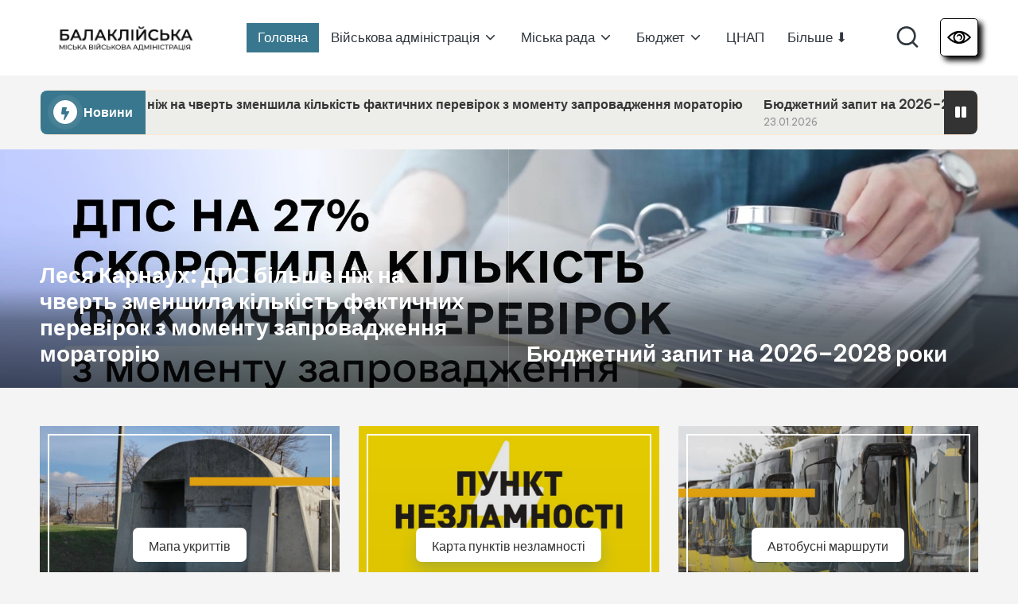

--- FILE ---
content_type: text/html; charset=UTF-8
request_url: https://balakleyamer.gov.ua/2021/11/22/sluzhba-u-spravakh-ditej-balaklijskoi-miskoi-rady-informuie-4/
body_size: 26301
content:

<!DOCTYPE html>
<html lang="uk" itemscope itemtype="http://schema.org/Article" >
<head>
	<meta charset="UTF-8">
	<link rel="profile" href="https://gmpg.org/xfn/11">
	<title>Балаклійська МВА &#8211; офіційний сайт</title>
<meta name='robots' content='max-image-preview:large' />
	<style>img:is([sizes="auto" i], [sizes^="auto," i]) { contain-intrinsic-size: 3000px 1500px }</style>
	<meta name="viewport" content="width=device-width, initial-scale=1"><link rel='dns-prefetch' href='//fonts.googleapis.com' />
<link rel="alternate" type="application/rss+xml" title="Балаклійська МВА &raquo; стрічка" href="https://balakleyamer.gov.ua/?feed=rss2" />
<link rel="alternate" type="application/rss+xml" title="Балаклійська МВА &raquo; Канал коментарів" href="https://balakleyamer.gov.ua/?feed=comments-rss2" />
<script>
window._wpemojiSettings = {"baseUrl":"https:\/\/s.w.org\/images\/core\/emoji\/16.0.1\/72x72\/","ext":".png","svgUrl":"https:\/\/s.w.org\/images\/core\/emoji\/16.0.1\/svg\/","svgExt":".svg","source":{"concatemoji":"https:\/\/balakleyamer.gov.ua\/wp-includes\/js\/wp-emoji-release.min.js?ver=6.8.3"}};
/*! This file is auto-generated */
!function(s,n){var o,i,e;function c(e){try{var t={supportTests:e,timestamp:(new Date).valueOf()};sessionStorage.setItem(o,JSON.stringify(t))}catch(e){}}function p(e,t,n){e.clearRect(0,0,e.canvas.width,e.canvas.height),e.fillText(t,0,0);var t=new Uint32Array(e.getImageData(0,0,e.canvas.width,e.canvas.height).data),a=(e.clearRect(0,0,e.canvas.width,e.canvas.height),e.fillText(n,0,0),new Uint32Array(e.getImageData(0,0,e.canvas.width,e.canvas.height).data));return t.every(function(e,t){return e===a[t]})}function u(e,t){e.clearRect(0,0,e.canvas.width,e.canvas.height),e.fillText(t,0,0);for(var n=e.getImageData(16,16,1,1),a=0;a<n.data.length;a++)if(0!==n.data[a])return!1;return!0}function f(e,t,n,a){switch(t){case"flag":return n(e,"\ud83c\udff3\ufe0f\u200d\u26a7\ufe0f","\ud83c\udff3\ufe0f\u200b\u26a7\ufe0f")?!1:!n(e,"\ud83c\udde8\ud83c\uddf6","\ud83c\udde8\u200b\ud83c\uddf6")&&!n(e,"\ud83c\udff4\udb40\udc67\udb40\udc62\udb40\udc65\udb40\udc6e\udb40\udc67\udb40\udc7f","\ud83c\udff4\u200b\udb40\udc67\u200b\udb40\udc62\u200b\udb40\udc65\u200b\udb40\udc6e\u200b\udb40\udc67\u200b\udb40\udc7f");case"emoji":return!a(e,"\ud83e\udedf")}return!1}function g(e,t,n,a){var r="undefined"!=typeof WorkerGlobalScope&&self instanceof WorkerGlobalScope?new OffscreenCanvas(300,150):s.createElement("canvas"),o=r.getContext("2d",{willReadFrequently:!0}),i=(o.textBaseline="top",o.font="600 32px Arial",{});return e.forEach(function(e){i[e]=t(o,e,n,a)}),i}function t(e){var t=s.createElement("script");t.src=e,t.defer=!0,s.head.appendChild(t)}"undefined"!=typeof Promise&&(o="wpEmojiSettingsSupports",i=["flag","emoji"],n.supports={everything:!0,everythingExceptFlag:!0},e=new Promise(function(e){s.addEventListener("DOMContentLoaded",e,{once:!0})}),new Promise(function(t){var n=function(){try{var e=JSON.parse(sessionStorage.getItem(o));if("object"==typeof e&&"number"==typeof e.timestamp&&(new Date).valueOf()<e.timestamp+604800&&"object"==typeof e.supportTests)return e.supportTests}catch(e){}return null}();if(!n){if("undefined"!=typeof Worker&&"undefined"!=typeof OffscreenCanvas&&"undefined"!=typeof URL&&URL.createObjectURL&&"undefined"!=typeof Blob)try{var e="postMessage("+g.toString()+"("+[JSON.stringify(i),f.toString(),p.toString(),u.toString()].join(",")+"));",a=new Blob([e],{type:"text/javascript"}),r=new Worker(URL.createObjectURL(a),{name:"wpTestEmojiSupports"});return void(r.onmessage=function(e){c(n=e.data),r.terminate(),t(n)})}catch(e){}c(n=g(i,f,p,u))}t(n)}).then(function(e){for(var t in e)n.supports[t]=e[t],n.supports.everything=n.supports.everything&&n.supports[t],"flag"!==t&&(n.supports.everythingExceptFlag=n.supports.everythingExceptFlag&&n.supports[t]);n.supports.everythingExceptFlag=n.supports.everythingExceptFlag&&!n.supports.flag,n.DOMReady=!1,n.readyCallback=function(){n.DOMReady=!0}}).then(function(){return e}).then(function(){var e;n.supports.everything||(n.readyCallback(),(e=n.source||{}).concatemoji?t(e.concatemoji):e.wpemoji&&e.twemoji&&(t(e.twemoji),t(e.wpemoji)))}))}((window,document),window._wpemojiSettings);
</script>
<style id='wp-emoji-styles-inline-css'>

	img.wp-smiley, img.emoji {
		display: inline !important;
		border: none !important;
		box-shadow: none !important;
		height: 1em !important;
		width: 1em !important;
		margin: 0 0.07em !important;
		vertical-align: -0.1em !important;
		background: none !important;
		padding: 0 !important;
	}
</style>
<link rel='stylesheet' id='wp-block-library-css' href='https://balakleyamer.gov.ua/wp-includes/css/dist/block-library/style.min.css?ver=6.8.3' media='all' />
<style id='wp-block-library-theme-inline-css'>
.wp-block-audio :where(figcaption){color:#555;font-size:13px;text-align:center}.is-dark-theme .wp-block-audio :where(figcaption){color:#ffffffa6}.wp-block-audio{margin:0 0 1em}.wp-block-code{border:1px solid #ccc;border-radius:4px;font-family:Menlo,Consolas,monaco,monospace;padding:.8em 1em}.wp-block-embed :where(figcaption){color:#555;font-size:13px;text-align:center}.is-dark-theme .wp-block-embed :where(figcaption){color:#ffffffa6}.wp-block-embed{margin:0 0 1em}.blocks-gallery-caption{color:#555;font-size:13px;text-align:center}.is-dark-theme .blocks-gallery-caption{color:#ffffffa6}:root :where(.wp-block-image figcaption){color:#555;font-size:13px;text-align:center}.is-dark-theme :root :where(.wp-block-image figcaption){color:#ffffffa6}.wp-block-image{margin:0 0 1em}.wp-block-pullquote{border-bottom:4px solid;border-top:4px solid;color:currentColor;margin-bottom:1.75em}.wp-block-pullquote cite,.wp-block-pullquote footer,.wp-block-pullquote__citation{color:currentColor;font-size:.8125em;font-style:normal;text-transform:uppercase}.wp-block-quote{border-left:.25em solid;margin:0 0 1.75em;padding-left:1em}.wp-block-quote cite,.wp-block-quote footer{color:currentColor;font-size:.8125em;font-style:normal;position:relative}.wp-block-quote:where(.has-text-align-right){border-left:none;border-right:.25em solid;padding-left:0;padding-right:1em}.wp-block-quote:where(.has-text-align-center){border:none;padding-left:0}.wp-block-quote.is-large,.wp-block-quote.is-style-large,.wp-block-quote:where(.is-style-plain){border:none}.wp-block-search .wp-block-search__label{font-weight:700}.wp-block-search__button{border:1px solid #ccc;padding:.375em .625em}:where(.wp-block-group.has-background){padding:1.25em 2.375em}.wp-block-separator.has-css-opacity{opacity:.4}.wp-block-separator{border:none;border-bottom:2px solid;margin-left:auto;margin-right:auto}.wp-block-separator.has-alpha-channel-opacity{opacity:1}.wp-block-separator:not(.is-style-wide):not(.is-style-dots){width:100px}.wp-block-separator.has-background:not(.is-style-dots){border-bottom:none;height:1px}.wp-block-separator.has-background:not(.is-style-wide):not(.is-style-dots){height:2px}.wp-block-table{margin:0 0 1em}.wp-block-table td,.wp-block-table th{word-break:normal}.wp-block-table :where(figcaption){color:#555;font-size:13px;text-align:center}.is-dark-theme .wp-block-table :where(figcaption){color:#ffffffa6}.wp-block-video :where(figcaption){color:#555;font-size:13px;text-align:center}.is-dark-theme .wp-block-video :where(figcaption){color:#ffffffa6}.wp-block-video{margin:0 0 1em}:root :where(.wp-block-template-part.has-background){margin-bottom:0;margin-top:0;padding:1.25em 2.375em}
</style>
<style id='classic-theme-styles-inline-css'>
/*! This file is auto-generated */
.wp-block-button__link{color:#fff;background-color:#32373c;border-radius:9999px;box-shadow:none;text-decoration:none;padding:calc(.667em + 2px) calc(1.333em + 2px);font-size:1.125em}.wp-block-file__button{background:#32373c;color:#fff;text-decoration:none}
</style>
<style id='global-styles-inline-css'>
:root{--wp--preset--aspect-ratio--square: 1;--wp--preset--aspect-ratio--4-3: 4/3;--wp--preset--aspect-ratio--3-4: 3/4;--wp--preset--aspect-ratio--3-2: 3/2;--wp--preset--aspect-ratio--2-3: 2/3;--wp--preset--aspect-ratio--16-9: 16/9;--wp--preset--aspect-ratio--9-16: 9/16;--wp--preset--color--black: #000000;--wp--preset--color--cyan-bluish-gray: #abb8c3;--wp--preset--color--white: #ffffff;--wp--preset--color--pale-pink: #f78da7;--wp--preset--color--vivid-red: #cf2e2e;--wp--preset--color--luminous-vivid-orange: #ff6900;--wp--preset--color--luminous-vivid-amber: #fcb900;--wp--preset--color--light-green-cyan: #7bdcb5;--wp--preset--color--vivid-green-cyan: #00d084;--wp--preset--color--pale-cyan-blue: #8ed1fc;--wp--preset--color--vivid-cyan-blue: #0693e3;--wp--preset--color--vivid-purple: #9b51e0;--wp--preset--gradient--vivid-cyan-blue-to-vivid-purple: linear-gradient(135deg,rgba(6,147,227,1) 0%,rgb(155,81,224) 100%);--wp--preset--gradient--light-green-cyan-to-vivid-green-cyan: linear-gradient(135deg,rgb(122,220,180) 0%,rgb(0,208,130) 100%);--wp--preset--gradient--luminous-vivid-amber-to-luminous-vivid-orange: linear-gradient(135deg,rgba(252,185,0,1) 0%,rgba(255,105,0,1) 100%);--wp--preset--gradient--luminous-vivid-orange-to-vivid-red: linear-gradient(135deg,rgba(255,105,0,1) 0%,rgb(207,46,46) 100%);--wp--preset--gradient--very-light-gray-to-cyan-bluish-gray: linear-gradient(135deg,rgb(238,238,238) 0%,rgb(169,184,195) 100%);--wp--preset--gradient--cool-to-warm-spectrum: linear-gradient(135deg,rgb(74,234,220) 0%,rgb(151,120,209) 20%,rgb(207,42,186) 40%,rgb(238,44,130) 60%,rgb(251,105,98) 80%,rgb(254,248,76) 100%);--wp--preset--gradient--blush-light-purple: linear-gradient(135deg,rgb(255,206,236) 0%,rgb(152,150,240) 100%);--wp--preset--gradient--blush-bordeaux: linear-gradient(135deg,rgb(254,205,165) 0%,rgb(254,45,45) 50%,rgb(107,0,62) 100%);--wp--preset--gradient--luminous-dusk: linear-gradient(135deg,rgb(255,203,112) 0%,rgb(199,81,192) 50%,rgb(65,88,208) 100%);--wp--preset--gradient--pale-ocean: linear-gradient(135deg,rgb(255,245,203) 0%,rgb(182,227,212) 50%,rgb(51,167,181) 100%);--wp--preset--gradient--electric-grass: linear-gradient(135deg,rgb(202,248,128) 0%,rgb(113,206,126) 100%);--wp--preset--gradient--midnight: linear-gradient(135deg,rgb(2,3,129) 0%,rgb(40,116,252) 100%);--wp--preset--font-size--small: 13px;--wp--preset--font-size--medium: 20px;--wp--preset--font-size--large: 36px;--wp--preset--font-size--x-large: 42px;--wp--preset--spacing--20: 0.44rem;--wp--preset--spacing--30: 0.67rem;--wp--preset--spacing--40: 1rem;--wp--preset--spacing--50: 1.5rem;--wp--preset--spacing--60: 2.25rem;--wp--preset--spacing--70: 3.38rem;--wp--preset--spacing--80: 5.06rem;--wp--preset--shadow--natural: 6px 6px 9px rgba(0, 0, 0, 0.2);--wp--preset--shadow--deep: 12px 12px 50px rgba(0, 0, 0, 0.4);--wp--preset--shadow--sharp: 6px 6px 0px rgba(0, 0, 0, 0.2);--wp--preset--shadow--outlined: 6px 6px 0px -3px rgba(255, 255, 255, 1), 6px 6px rgba(0, 0, 0, 1);--wp--preset--shadow--crisp: 6px 6px 0px rgba(0, 0, 0, 1);}:where(.is-layout-flex){gap: 0.5em;}:where(.is-layout-grid){gap: 0.5em;}body .is-layout-flex{display: flex;}.is-layout-flex{flex-wrap: wrap;align-items: center;}.is-layout-flex > :is(*, div){margin: 0;}body .is-layout-grid{display: grid;}.is-layout-grid > :is(*, div){margin: 0;}:where(.wp-block-columns.is-layout-flex){gap: 2em;}:where(.wp-block-columns.is-layout-grid){gap: 2em;}:where(.wp-block-post-template.is-layout-flex){gap: 1.25em;}:where(.wp-block-post-template.is-layout-grid){gap: 1.25em;}.has-black-color{color: var(--wp--preset--color--black) !important;}.has-cyan-bluish-gray-color{color: var(--wp--preset--color--cyan-bluish-gray) !important;}.has-white-color{color: var(--wp--preset--color--white) !important;}.has-pale-pink-color{color: var(--wp--preset--color--pale-pink) !important;}.has-vivid-red-color{color: var(--wp--preset--color--vivid-red) !important;}.has-luminous-vivid-orange-color{color: var(--wp--preset--color--luminous-vivid-orange) !important;}.has-luminous-vivid-amber-color{color: var(--wp--preset--color--luminous-vivid-amber) !important;}.has-light-green-cyan-color{color: var(--wp--preset--color--light-green-cyan) !important;}.has-vivid-green-cyan-color{color: var(--wp--preset--color--vivid-green-cyan) !important;}.has-pale-cyan-blue-color{color: var(--wp--preset--color--pale-cyan-blue) !important;}.has-vivid-cyan-blue-color{color: var(--wp--preset--color--vivid-cyan-blue) !important;}.has-vivid-purple-color{color: var(--wp--preset--color--vivid-purple) !important;}.has-black-background-color{background-color: var(--wp--preset--color--black) !important;}.has-cyan-bluish-gray-background-color{background-color: var(--wp--preset--color--cyan-bluish-gray) !important;}.has-white-background-color{background-color: var(--wp--preset--color--white) !important;}.has-pale-pink-background-color{background-color: var(--wp--preset--color--pale-pink) !important;}.has-vivid-red-background-color{background-color: var(--wp--preset--color--vivid-red) !important;}.has-luminous-vivid-orange-background-color{background-color: var(--wp--preset--color--luminous-vivid-orange) !important;}.has-luminous-vivid-amber-background-color{background-color: var(--wp--preset--color--luminous-vivid-amber) !important;}.has-light-green-cyan-background-color{background-color: var(--wp--preset--color--light-green-cyan) !important;}.has-vivid-green-cyan-background-color{background-color: var(--wp--preset--color--vivid-green-cyan) !important;}.has-pale-cyan-blue-background-color{background-color: var(--wp--preset--color--pale-cyan-blue) !important;}.has-vivid-cyan-blue-background-color{background-color: var(--wp--preset--color--vivid-cyan-blue) !important;}.has-vivid-purple-background-color{background-color: var(--wp--preset--color--vivid-purple) !important;}.has-black-border-color{border-color: var(--wp--preset--color--black) !important;}.has-cyan-bluish-gray-border-color{border-color: var(--wp--preset--color--cyan-bluish-gray) !important;}.has-white-border-color{border-color: var(--wp--preset--color--white) !important;}.has-pale-pink-border-color{border-color: var(--wp--preset--color--pale-pink) !important;}.has-vivid-red-border-color{border-color: var(--wp--preset--color--vivid-red) !important;}.has-luminous-vivid-orange-border-color{border-color: var(--wp--preset--color--luminous-vivid-orange) !important;}.has-luminous-vivid-amber-border-color{border-color: var(--wp--preset--color--luminous-vivid-amber) !important;}.has-light-green-cyan-border-color{border-color: var(--wp--preset--color--light-green-cyan) !important;}.has-vivid-green-cyan-border-color{border-color: var(--wp--preset--color--vivid-green-cyan) !important;}.has-pale-cyan-blue-border-color{border-color: var(--wp--preset--color--pale-cyan-blue) !important;}.has-vivid-cyan-blue-border-color{border-color: var(--wp--preset--color--vivid-cyan-blue) !important;}.has-vivid-purple-border-color{border-color: var(--wp--preset--color--vivid-purple) !important;}.has-vivid-cyan-blue-to-vivid-purple-gradient-background{background: var(--wp--preset--gradient--vivid-cyan-blue-to-vivid-purple) !important;}.has-light-green-cyan-to-vivid-green-cyan-gradient-background{background: var(--wp--preset--gradient--light-green-cyan-to-vivid-green-cyan) !important;}.has-luminous-vivid-amber-to-luminous-vivid-orange-gradient-background{background: var(--wp--preset--gradient--luminous-vivid-amber-to-luminous-vivid-orange) !important;}.has-luminous-vivid-orange-to-vivid-red-gradient-background{background: var(--wp--preset--gradient--luminous-vivid-orange-to-vivid-red) !important;}.has-very-light-gray-to-cyan-bluish-gray-gradient-background{background: var(--wp--preset--gradient--very-light-gray-to-cyan-bluish-gray) !important;}.has-cool-to-warm-spectrum-gradient-background{background: var(--wp--preset--gradient--cool-to-warm-spectrum) !important;}.has-blush-light-purple-gradient-background{background: var(--wp--preset--gradient--blush-light-purple) !important;}.has-blush-bordeaux-gradient-background{background: var(--wp--preset--gradient--blush-bordeaux) !important;}.has-luminous-dusk-gradient-background{background: var(--wp--preset--gradient--luminous-dusk) !important;}.has-pale-ocean-gradient-background{background: var(--wp--preset--gradient--pale-ocean) !important;}.has-electric-grass-gradient-background{background: var(--wp--preset--gradient--electric-grass) !important;}.has-midnight-gradient-background{background: var(--wp--preset--gradient--midnight) !important;}.has-small-font-size{font-size: var(--wp--preset--font-size--small) !important;}.has-medium-font-size{font-size: var(--wp--preset--font-size--medium) !important;}.has-large-font-size{font-size: var(--wp--preset--font-size--large) !important;}.has-x-large-font-size{font-size: var(--wp--preset--font-size--x-large) !important;}
:where(.wp-block-post-template.is-layout-flex){gap: 1.25em;}:where(.wp-block-post-template.is-layout-grid){gap: 1.25em;}
:where(.wp-block-columns.is-layout-flex){gap: 2em;}:where(.wp-block-columns.is-layout-grid){gap: 2em;}
:root :where(.wp-block-pullquote){font-size: 1.5em;line-height: 1.6;}
</style>
<link rel='stylesheet' id='contact-form-7-css' href='https://balakleyamer.gov.ua/wp-content/plugins/contact-form-7/includes/css/styles.css?ver=6.0.6' media='all' />
<link rel='stylesheet' id='ppv-public-css' href='https://balakleyamer.gov.ua/wp-content/plugins/document-emberdder/build/public.css?ver=1.8.9' media='all' />
<link rel='stylesheet' id='parent-style-css' href='https://balakleyamer.gov.ua/wp-content/themes/bloglo/style.css?ver=6.8.3' media='all' />
<link rel='stylesheet' id='child-style-css' href='https://balakleyamer.gov.ua/wp-content/themes/blogmate/style.css?ver=6.8.3' media='all' />
<link rel='stylesheet' id='FontAwesome-css' href='https://balakleyamer.gov.ua/wp-content/themes/bloglo/assets/css/all.min.css?ver=5.15.4' media='all' />
<link rel='stylesheet' id='bloglo-styles-css' href='https://balakleyamer.gov.ua/wp-content/themes/bloglo/assets/css/style.min.css?ver=1.1.19' media='all' />
<link rel='stylesheet' id='bloglo-google-fonts-css' href='//fonts.googleapis.com/css?family=Be+Vietnam+Pro%3A400%7CPlayfair+Display%3A400%2C400i%7CPlus+Jakarta+Sans%3A500&#038;display=swap&#038;subsets=latin&#038;ver=1.1.19' media='' />
<link rel='stylesheet' id='bloglo-dynamic-styles-css' href='https://balakleyamer.gov.ua/wp-content/uploads/bloglo/dynamic-styles.css?ver=1769106152' media='all' />
<script src="https://balakleyamer.gov.ua/wp-content/plugins/document-emberdder/build/public.js?ver=1.8.9" id="ppv-public-js"></script>
<!--[if IE]>
<script src="https://balakleyamer.gov.ua/wp-content/themes/bloglo/assets/js/vendors/flexibility.min.js?ver=1.1.19" id="bloglo-flexibility-js"></script>
<script id="bloglo-flexibility-js-after">
flexibility(document.documentElement);
</script>
<![endif]-->
<script src="https://balakleyamer.gov.ua/wp-includes/js/jquery/jquery.min.js?ver=3.7.1" id="jquery-core-js"></script>
<script src="https://balakleyamer.gov.ua/wp-includes/js/jquery/jquery-migrate.min.js?ver=3.4.1" id="jquery-migrate-js"></script>
<link rel="https://api.w.org/" href="https://balakleyamer.gov.ua/index.php?rest_route=/" /><link rel="EditURI" type="application/rsd+xml" title="RSD" href="https://balakleyamer.gov.ua/xmlrpc.php?rsd" />
<meta name="generator" content="WordPress 6.8.3" />
    <script>
        window.DAILY_PHOTO = {
            img: "https://balakleyamer.gov.ua/wp-content/uploads/2026/01/photo_2024-10-03_15-30-03.jpg",
            link: "/page-1/",
			name: "Шевченко Артем"
        };
    </script>
    <meta name="theme-color" content="#39778e"><style id="custom-background-css">
body.custom-background { background-color: #f4f4f4; }
</style>
	<style class="wpcode-css-snippet">/* КНОПКА ВІДКРИТТЯ */
.accessibility-open {
		display: flex;
		justify-content: center;
		align-items: center;
    background: #fff;
    color: #fff;
    border: 1px solid #000;
    padding: 8px;
    cursor: pointer;
		border-radius: 5px;
		margin-left: 25px;
		box-shadow: 5px 5px 7px #000
}

#back {
    position: fixed;
    width: 100%;
    height: 100vh;
    top: 0;
    left: 0;
    background: rgba(0,0,0,.5);
    backdrop-filter: blur(8px);
    z-index: 10000;
    display: flex;
    align-items: center;
    justify-content: center;
    opacity: 0;
    transition: opacity 0.3s ease;
    pointer-events: none;
}

/* Закрита панель */
#back:not(.hidden) {
    pointer-events: auto;
    opacity: 1;
}

/* ПАНЕЛЬ */
#accessibility-panel {
    display: flex;
    flex-direction: column;
    justify-content: space-between;
    position: fixed;
    width: 90%;
    max-width: 600px;
    height: auto;
    min-height: 400px;
    max-height: 80vh;
    top: 50%;
    left: 50%;
    border-radius: 24px;
    transform: translate(-50%, -50%) scale(0.95);
    background: #1a202c;
    padding: 32px;
    text-align: center;
    z-index: 100000;
    box-shadow:
            0 20px 40px rgba(0, 0, 0, 0.15),
            0 0 0 1px rgba(0, 0, 0, 0.05);
    overflow-y: auto;
    transition: all 0.4s cubic-bezier(0.34, 1.56, 0.64, 1);
}

#back:not(.hidden) #accessibility-panel {
    transform: translate(-50%, -50%) scale(1);
}

/* ===== БЛОКИ НАСТРОЕК ===== */
.accessibility-block {
    margin-bottom: 32px;
    padding-bottom: 24px;
    border-bottom: 1px solid rgba(0, 0, 0, 0.08);
}

.accessibility-block:last-of-type {
    border-bottom: none;
    margin-bottom: 0;
    padding-bottom: 0;
}

/* ===== КНОПКИ ТЕМЫ ===== */
.accessibility-block:first-child {
    display: flex;
    justify-content: center;
    gap: 20px;
}

.accessibility-block:first-child button {
    width: 56px;
    height: 56px;
    border-radius: 50%;
    border: none;
    background: #f5f5f5;
    font-size: 24px;
    cursor: pointer;
    transition: all 0.3s cubic-bezier(0.4, 0, 0.2, 1);
    display: flex;
    align-items: center;
    justify-content: center;
}

.accessibility-block:first-child button:hover {
    transform: translateY(-4px);
    box-shadow: 0 8px 20px rgba(0, 0, 0, 0.1);
}

.accessibility-block:first-child button[data-theme="dark"] {
    background: #2d3748;
    color: white;
}

/* ===== КНОПКИ РАЗМЕРА ШРИФТА ===== */
.accessibility-block:nth-child(2) {
    display: flex;
    justify-content: center;
    gap: 16px;
}

.accessibility-block:nth-child(2) button {
    width: 64px;
    height: 64px;
    border-radius: 16px;
    border: 2px solid #e2e8f0;
    background: white;
    font-size: 20px;
    font-weight: 600;
    color: #4a5568;
    cursor: pointer;
    transition: all 0.3s cubic-bezier(0.4, 0, 0.2, 1);
}

.accessibility-block:nth-child(2) button:hover {
    border-color: #4299e1;
    background: #ebf8ff;
    transform: translateY(-2px);
}

.accessibility-block:nth-child(2) button:active {
    background: #bee3f8;
}

/* ===== КНОПКИ ИЗОБРАЖЕНИЙ ===== */
.accessibility-block:nth-child(3) {
    display: flex;
    flex-wrap: wrap;
    justify-content: center;
    gap: 12px;
}

.accessibility-block:nth-child(3) button {
    padding: 14px 24px;
    border-radius: 12px;
    border: none;
    background: linear-gradient(135deg, #667eea 0%, #764ba2 100%);
    color: white;
    font-size: 15px;
    font-weight: 500;
    cursor: pointer;
    transition: all 0.3s cubic-bezier(0.4, 0, 0.2, 1);
    flex: 1;
    min-width: 140px;
}

.accessibility-block:nth-child(3) button:hover {
    transform: translateY(-3px);
    box-shadow: 0 10px 25px rgba(102, 126, 234, 0.25);
}

.accessibility-block:nth-child(3) button[data-images="gray"] {
    background: linear-gradient(135deg, #718096 0%, #4a5568 100%);
}

.accessibility-block:nth-child(3) button[data-images="hide"] {
    background: linear-gradient(135deg, #f56565 0%, #ed64a6 100%);
}

/* ===== ВЕРХНИЕ КНОПКИ ===== */
.accessibility-top {
    display: flex;
    gap: 16px;
    margin-top: 32px;
    justify-content: center;
}

#accessibility-hide,
#accessibility-close {
    padding: 14px 28px;
    border-radius: 12px;
    border: none;
    font-size: 15px;
    font-weight: 500;
    cursor: pointer;
    transition: all 0.3s cubic-bezier(0.4, 0, 0.2, 1);
    flex: 1;
    max-width: 200px;
}

#accessibility-hide {
    background: #edf2f7;
    color: #4a5568;
    border: 2px solid #e2e8f0;
}

#accessibility-hide:hover {
    background: #e2e8f0;
    transform: translateY(-2px);
}

#accessibility-close {
    background: linear-gradient(135deg, #48bb78 0%, #38a169 100%);
    color: white;
}

#accessibility-close:hover {
    transform: translateY(-2px);
    box-shadow: 0 8px 20px rgba(72, 187, 120, 0.2);
}

/* ===== ТЁМНАЯ ТЕМА (АККУРАТНО) ===== */
body.dark-theme {
    background-color: #111;
    color: #eee;
}

/* Основные контейнеры темы */
body.dark-theme #page,
body.dark-theme .site,
body.dark-theme .site-content,
body.dark-theme .content,
body.dark-theme main,
body.dark-theme article,
body.dark-theme section,
body.dark-theme .entry-content {
    background-color: #111;
    color: #eee;
}

/* Текст */
body.dark-theme h1,
body.dark-theme h2,
body.dark-theme h3,
body.dark-theme h4,
body.dark-theme h5,
body.dark-theme h6,
body.dark-theme p,
body.dark-theme span,
body.dark-theme li,
body.dark-theme a {
    color: #eee;
}

/* Ссылки */
body.dark-theme a {
    color: #8ab4f8;
}

body.dark-theme .widget_block,
body.dark-theme .widget_block * {
    background-color: initial !important;
}

body.dark-theme .entry-content a {
    color: #8ab4f8;
}

body.dark-theme .entry-content img,
body.dark-theme .entry-content svg,
body.dark-theme .entry-content video {
    background: none !important;
}

/* РОЗМІР ШРИФТУ */
body.font-small {
    font-size: 17px;
}

body.font-medium {
    font-size: 20px;
}

body.font-large {
    font-size: 23px;
}


/* ===== ХОВАТИ ЕЛЕМЕНТИ КОЛИ ПАНЕЛЬ ВІДКРИТА ===== */
body.accessibility-opened .timer,
body.accessibility-opened .bottom-image,
body.accessibility-opened .santa-image,
body.accessibility-opened #snow-canvas {
    display: none !important;
}

/* ===== BLOGLO HEADER & FOOTER — ТЕМНА ТЕМА ===== */
body.dark-theme #bloglo-header-inner,
body.dark-theme #bloglo-footer {
    background-color: #111 !important;
    color: #eee !important;
}

/* Текст і посилання всередині */
body.dark-theme #bloglo-header-inner *,
body.dark-theme #bloglo-footer * {
    color: #eee !important;
}

/* Посилання */
body.dark-theme #bloglo-header-inner a,
body.dark-theme #bloglo-footer a {
    color: #8ab4f8 !important;
}

/* ===== SUB-MENU В ТЕМНІЙ ТЕМІ ===== */
body.dark-theme .sub-menu {
    background-color: #111 !important;
    border: 1px solid #fff;
}

body.dark-theme .sub-menu li,
body.dark-theme .sub-menu a {
    background-color: transparent !important;
    color: #fff !important;
}

/* Hover */
body.dark-theme .sub-menu a:hover {
    background-color: #222 !important;
}

/* ===== СЕРЫЕ КАРТИНКИ ===== */
body.images-gray img,
body.images-gray picture,
body.images-gray svg {
    filter: grayscale(100%) !important;
}

/* ===== СКРЫТЬ КАРТИНКИ ===== */
body.images-hide img,
body.images-hide svg {
    display: none !important;
}

/* ===== ПО УМОЛЧАНИЮ — цветные ===== */
body.images-color img,
body.images-color picture,
body.images-hide svg {
    filter: none !important;
    display: inline !important;
}

/* ===== АДАПТИВНОСТЬ ===== */
@media (max-width: 768px) {
    #accessibility-panel {
        width: 95%;
        padding: 24px;
        max-height: 85vh;
    }

    .accessibility-block:first-child {
        gap: 12px;
    }

    .accessibility-block:first-child button {
        width: 48px;
        height: 48px;
        font-size: 20px;
    }

    .accessibility-block:nth-child(2) {
        gap: 8px;
    }

    .accessibility-block:nth-child(2) button {
        width: 56px;
        height: 56px;
        font-size: 18px;
    }

    .accessibility-block:nth-child(3) button {
        min-width: 120px;
        padding: 12px 16px;
        font-size: 14px;
    }

    .accessibility-top {
        flex-direction: column;
        align-items: center;
        gap: 12px;
    }

    #accessibility-hide,
    #accessibility-close {
        width: 100%;
        max-width: 250px;
    }
}

/* ===== АНИМАЦИЯ ПОЯВЛЕНИЯ ===== */
@keyframes panelSlideIn {
    from {
        opacity: 0;
        transform: translate(-50%, -60%) scale(0.95);
    }
    to {
        opacity: 1;
        transform: translate(-50%, -50%) scale(1);
    }
}

#accessibility-panel:not(.hidden) {
    animation: panelSlideIn 0.4s cubic-bezier(0.34, 1.56, 0.64, 1);
}

/* ===== МИКРОИНТЕРАКЦИИ ===== */
button {
    user-select: none;
    outline: none;
}

button:focus-visible {
    outline: 2px solid #4299e1;
    outline-offset: 2px;
}

button:active {
    transform: scale(0.98);
}</style><style class="wpcode-css-snippet">.button-container {
  display: flex;
  justify-content: center; 
  align-items: center; 
  gap: 20px; 
	margin-top: 60px;
}

/* Кнопка открытия */
.buttonZvit {
    padding: 12px 24px;
    font-size: 15px;
    font-weight: 500;
    cursor: pointer;
    background: #000;
    color: #fff;
    border: none;
    border-radius: 6px;
    transition: all 0.2s ease;
    letter-spacing: 0.3px;
}

.buttonZvit:hover {
    background: #333;
    transform: translateY(-1px);
}

.buttonZvit:active {
    transform: translateY(0);
}

/* Фон модального окна */
.modal {
    display: none;
    position: fixed;
    z-index: 1000;
    left: 0;
    top: 0;
    width: 100%;
    height: 100%;
    background: rgba(0, 0, 0, 0);
    animation: fadeIn 0.3s ease forwards;
    backdrop-filter: blur(4px);
}

@keyframes fadeIn {
    to {
        background: rgba(0, 0, 0, 0.4);
    }
}

/* Само окно */
.modal-content {
    background: #fff;
    padding: 32px;
    width: 320px;
    margin: 15% auto;
    border-radius: 12px;
    text-align: center;
    position: relative;
    box-shadow: 0 10px 30px rgba(0, 0, 0, 0.1);
    opacity: 0;
    transform: translateY(-20px) scale(0.95);
    animation: modalSlideIn 0.3s ease 0.1s forwards;
}

@keyframes modalSlideIn {
    to {
        opacity: 1;
        transform: translateY(0) scale(1);
    }
}

/* Кнопки */
.modal-buttons {
    margin-top: 24px;
    display: flex;
    gap: 12px;
    justify-content: center;
}

.modal-buttons button {
    margin: 0;
    padding: 10px 22px;
    cursor: pointer;
    font-size: 14px;
    font-weight: 500;
    border: 1px solid #e0e0e0;
    background: #fff;
    border-radius: 6px;
    transition: all 0.2s ease;
    min-width: 80px;
    letter-spacing: 0.2px;
}

.modal-buttons button:hover {
    background: #f5f5f5;
    border-color: #ccc;
}

.modal-buttons button:first-child {
    background: #000;
    color: #fff;
    border-color: #000;
}

.modal-buttons button:first-child:hover {
    background: #333;
    border-color: #333;
}

/* Крестик */
.close {
    position: absolute;
    right: 20px;
    top: 20px;
    font-size: 20px;
    cursor: pointer;
    color: #999;
    width: 24px;
    height: 24px;
    display: flex;
    align-items: center;
    justify-content: center;
    border-radius: 50%;
    transition: all 0.2s ease;
    line-height: 1;
}

.close:hover {
    color: #333;
    background: #f5f5f5;
}

/* Заголовок и текст */
.modal-content h2 {
    margin: 0 0 16px 0;
    font-size: 20px;
    font-weight: 600;
    color: #222;
}

.modal-content p {
    margin: 0;
    font-size: 15px;
    color: #666;
    line-height: 1.5;
}
</style><link rel="icon" href="https://balakleyamer.gov.ua/wp-content/uploads/2025/03/cropped-logo-3-32x32.png" sizes="32x32" />
<link rel="icon" href="https://balakleyamer.gov.ua/wp-content/uploads/2025/03/cropped-logo-3-192x192.png" sizes="192x192" />
<link rel="apple-touch-icon" href="https://balakleyamer.gov.ua/wp-content/uploads/2025/03/cropped-logo-3-180x180.png" />
<meta name="msapplication-TileImage" content="https://balakleyamer.gov.ua/wp-content/uploads/2025/03/cropped-logo-3-270x270.png" />
</head>

<body data-rsssl=1 class="home blog custom-background wp-custom-logo wp-embed-responsive wp-theme-bloglo wp-child-theme-blogmate bloglo-layout__fw-contained bloglo-header-layout-2 bloglo-menu-animation-squarebox bloglo-header__separators-none bloglo-blog-horizontal bloglo-page-title-align-left bloglo-has-sidebar bloglo-sidebar-style-3 bloglo-sidebar-position__right-sidebar bloglo-sidebar-r__after-content entry-media-hover-style-1 bloglo-copyright-layout-1 is-section-heading-init-s2 is-footer-heading-init-s1 bloglo-input-supported validate-comment-form bloglo-menu-accessibility">


<div id="page" class="hfeed site">
	<a class="skip-link screen-reader-text" href="#main">Перейти до вмісту</a>

	
	
	<header id="masthead" class="site-header" role="banner" itemtype="https://schema.org/WPHeader" itemscope="itemscope">
		<div id="bloglo-header" >
		<div id="bloglo-header-inner">
		
<div class="bloglo-container bloglo-header-container">

	
<div class="bloglo-logo bloglo-header-element" itemtype="https://schema.org/Organization" itemscope="itemscope">
	<div class="logo-inner"><a href="https://balakleyamer.gov.ua/" rel="home" class="" itemprop="url">
					<img src="https://balakleyamer.gov.ua/wp-content/uploads/2025/03/cropped-Untitled-1-10.png" alt="Балаклійська МВА" width="1886" height="378" class="" itemprop="logo"/>
				</a><h1 class="site-title screen-reader-text" itemprop="name">
					<a href="https://balakleyamer.gov.ua/" rel="home" itemprop="url">
						Балаклійська МВА
					</a>
				</h1><p class="site-description screen-reader-text" itemprop="description">
						офіційний сайт
					</p></div></div><!-- END .bloglo-logo -->

	<span class="bloglo-header-element bloglo-mobile-nav">
				<button class="bloglo-hamburger hamburger--spin bloglo-hamburger-bloglo-primary-nav" aria-label="Меню" aria-controls="bloglo-primary-nav" type="button">

			
			<span class="hamburger-box">
				<span class="hamburger-inner"></span>
			</span>

		</button>
				
<nav class="site-navigation main-navigation bloglo-primary-nav bloglo-nav bloglo-header-element" role="navigation" itemtype="https://schema.org/SiteNavigationElement" itemscope="itemscope" aria-label="Навігація по сайту">

<ul id="bloglo-primary-nav" class="menu"><li id="menu-item-20742" class="menu-item menu-item-type-custom menu-item-object-custom current-menu-item menu-item-home menu-item-20742"><a href="https://balakleyamer.gov.ua/"><span>Головна</span></a></li>
<li id="menu-item-15003" class="menu-item menu-item-type-post_type menu-item-object-page menu-item-has-children menu-item-15003"><a href="https://balakleyamer.gov.ua/?page_id=15000"><span>Військова адміністрація</span><svg class="bloglo-icon" xmlns="http://www.w3.org/2000/svg" width="32" height="32" viewBox="0 0 32 32"><path d="M24.958 10.483a1.29 1.29 0 00-1.868 0l-7.074 7.074-7.074-7.074c-.534-.534-1.335-.534-1.868 0s-.534 1.335 0 1.868l8.008 8.008c.267.267.667.4.934.4s.667-.133.934-.4l8.008-8.008a1.29 1.29 0 000-1.868z" /></svg></a><button type="button" class="bloglo-mobile-toggen"><svg class="bloglo-icon" xmlns="http://www.w3.org/2000/svg" width="32" height="32" viewBox="0 0 32 32"><path d="M24.958 10.483a1.29 1.29 0 00-1.868 0l-7.074 7.074-7.074-7.074c-.534-.534-1.335-.534-1.868 0s-.534 1.335 0 1.868l8.008 8.008c.267.267.667.4.934.4s.667-.133.934-.4l8.008-8.008a1.29 1.29 0 000-1.868z" /></svg></button>
<ul class="sub-menu">
	<li id="menu-item-28246" class="menu-item menu-item-type-post_type menu-item-object-page menu-item-28246"><a href="https://balakleyamer.gov.ua/?page_id=28244"><span>Структура адміністрації</span></a></li>
	<li id="menu-item-28252" class="menu-item menu-item-type-taxonomy menu-item-object-category menu-item-has-children menu-item-28252"><a href="https://balakleyamer.gov.ua/?cat=349"><span>Керівництво адміністрації</span><svg class="bloglo-icon" xmlns="http://www.w3.org/2000/svg" width="32" height="32" viewBox="0 0 32 32"><path d="M24.958 10.483a1.29 1.29 0 00-1.868 0l-7.074 7.074-7.074-7.074c-.534-.534-1.335-.534-1.868 0s-.534 1.335 0 1.868l8.008 8.008c.267.267.667.4.934.4s.667-.133.934-.4l8.008-8.008a1.29 1.29 0 000-1.868z" /></svg></a><button type="button" class="bloglo-mobile-toggen"><svg class="bloglo-icon" xmlns="http://www.w3.org/2000/svg" width="32" height="32" viewBox="0 0 32 32"><path d="M24.958 10.483a1.29 1.29 0 00-1.868 0l-7.074 7.074-7.074-7.074c-.534-.534-1.335-.534-1.868 0s-.534 1.335 0 1.868l8.008 8.008c.267.267.667.4.934.4s.667-.133.934-.4l8.008-8.008a1.29 1.29 0 000-1.868z" /></svg></button>
	<ul class="sub-menu">
		<li id="menu-item-25387" class="menu-item menu-item-type-post_type menu-item-object-page menu-item-25387"><a href="https://balakleyamer.gov.ua/?page_id=25381"><span>Начальник Балаклійської МВА</span></a></li>
		<li id="menu-item-25392" class="menu-item menu-item-type-post_type menu-item-object-page menu-item-25392"><a href="https://balakleyamer.gov.ua/?page_id=25388"><span>Заступники начальника Балаклійської МВА</span></a></li>
	</ul>
</li>
	<li id="menu-item-28179" class="menu-item menu-item-type-post_type menu-item-object-page menu-item-28179"><a href="https://balakleyamer.gov.ua/?page_id=28176"><span>Розподіл обов’язків</span></a></li>
	<li id="menu-item-16833" class="menu-item menu-item-type-taxonomy menu-item-object-category menu-item-16833"><a href="https://balakleyamer.gov.ua/?cat=239"><span>Розпорядження начальника військової адміністрації</span></a></li>
	<li id="menu-item-28313" class="menu-item menu-item-type-post_type menu-item-object-page menu-item-28313"><a href="https://balakleyamer.gov.ua/?page_id=1788"><span>Проходження перевірки посадових осіб Балаклійської міської ради згідно ЗУ “Про очищення влади”</span></a></li>
</ul>
</li>
<li id="menu-item-957" class="menu-item menu-item-type-taxonomy menu-item-object-category menu-item-has-children menu-item-957"><a href="https://balakleyamer.gov.ua/?cat=143"><span>Міська рада</span><svg class="bloglo-icon" xmlns="http://www.w3.org/2000/svg" width="32" height="32" viewBox="0 0 32 32"><path d="M24.958 10.483a1.29 1.29 0 00-1.868 0l-7.074 7.074-7.074-7.074c-.534-.534-1.335-.534-1.868 0s-.534 1.335 0 1.868l8.008 8.008c.267.267.667.4.934.4s.667-.133.934-.4l8.008-8.008a1.29 1.29 0 000-1.868z" /></svg></a><button type="button" class="bloglo-mobile-toggen"><svg class="bloglo-icon" xmlns="http://www.w3.org/2000/svg" width="32" height="32" viewBox="0 0 32 32"><path d="M24.958 10.483a1.29 1.29 0 00-1.868 0l-7.074 7.074-7.074-7.074c-.534-.534-1.335-.534-1.868 0s-.534 1.335 0 1.868l8.008 8.008c.267.267.667.4.934.4s.667-.133.934-.4l8.008-8.008a1.29 1.29 0 000-1.868z" /></svg></button>
<ul class="sub-menu">
	<li id="menu-item-1002" class="menu-item menu-item-type-taxonomy menu-item-object-category menu-item-has-children menu-item-1002"><a href="https://balakleyamer.gov.ua/?cat=160"><span>Про громаду</span><svg class="bloglo-icon" xmlns="http://www.w3.org/2000/svg" width="32" height="32" viewBox="0 0 32 32"><path d="M24.958 10.483a1.29 1.29 0 00-1.868 0l-7.074 7.074-7.074-7.074c-.534-.534-1.335-.534-1.868 0s-.534 1.335 0 1.868l8.008 8.008c.267.267.667.4.934.4s.667-.133.934-.4l8.008-8.008a1.29 1.29 0 000-1.868z" /></svg></a><button type="button" class="bloglo-mobile-toggen"><svg class="bloglo-icon" xmlns="http://www.w3.org/2000/svg" width="32" height="32" viewBox="0 0 32 32"><path d="M24.958 10.483a1.29 1.29 0 00-1.868 0l-7.074 7.074-7.074-7.074c-.534-.534-1.335-.534-1.868 0s-.534 1.335 0 1.868l8.008 8.008c.267.267.667.4.934.4s.667-.133.934-.4l8.008-8.008a1.29 1.29 0 000-1.868z" /></svg></button>
	<ul class="sub-menu">
		<li id="menu-item-3742" class="menu-item menu-item-type-post_type menu-item-object-page menu-item-3742"><a href="https://balakleyamer.gov.ua/?page_id=3738"><span>Історія Балаклійської ОТГ</span></a></li>
		<li id="menu-item-30648" class="menu-item menu-item-type-post_type menu-item-object-page menu-item-30648"><a href="https://balakleyamer.gov.ua/?page_id=30640"><span>Символіка Балаклійської міської територіальної громади</span></a></li>
		<li id="menu-item-18894" class="menu-item menu-item-type-taxonomy menu-item-object-category menu-item-has-children menu-item-18894"><a href="https://balakleyamer.gov.ua/?cat=249"><span>Заклади та підприємства</span><svg class="bloglo-icon" xmlns="http://www.w3.org/2000/svg" width="32" height="32" viewBox="0 0 32 32"><path d="M24.958 10.483a1.29 1.29 0 00-1.868 0l-7.074 7.074-7.074-7.074c-.534-.534-1.335-.534-1.868 0s-.534 1.335 0 1.868l8.008 8.008c.267.267.667.4.934.4s.667-.133.934-.4l8.008-8.008a1.29 1.29 0 000-1.868z" /></svg></a><button type="button" class="bloglo-mobile-toggen"><svg class="bloglo-icon" xmlns="http://www.w3.org/2000/svg" width="32" height="32" viewBox="0 0 32 32"><path d="M24.958 10.483a1.29 1.29 0 00-1.868 0l-7.074 7.074-7.074-7.074c-.534-.534-1.335-.534-1.868 0s-.534 1.335 0 1.868l8.008 8.008c.267.267.667.4.934.4s.667-.133.934-.4l8.008-8.008a1.29 1.29 0 000-1.868z" /></svg></button>
		<ul class="sub-menu">
			<li id="menu-item-2319" class="menu-item menu-item-type-post_type menu-item-object-page menu-item-2319"><a href="https://balakleyamer.gov.ua/?page_id=2289"><span>Заклади охорони здоров’я</span></a></li>
			<li id="menu-item-2981" class="menu-item menu-item-type-post_type menu-item-object-page menu-item-2981"><a href="https://balakleyamer.gov.ua/?page_id=2977"><span>Заклади культури</span></a></li>
			<li id="menu-item-2320" class="menu-item menu-item-type-post_type menu-item-object-page menu-item-2320"><a href="https://balakleyamer.gov.ua/?page_id=2290"><span>Заклади освіти</span></a></li>
			<li id="menu-item-2321" class="menu-item menu-item-type-post_type menu-item-object-page menu-item-2321"><a href="https://balakleyamer.gov.ua/?page_id=2291"><span>Комунальні підприємства</span></a></li>
			<li id="menu-item-2324" class="menu-item menu-item-type-post_type menu-item-object-page menu-item-2324"><a href="https://balakleyamer.gov.ua/?page_id=2293"><span>Промислові підприємства</span></a></li>
		</ul>
</li>
		<li id="menu-item-2325" class="menu-item menu-item-type-post_type menu-item-object-page menu-item-2325"><a href="https://balakleyamer.gov.ua/?page_id=2294"><span>Сільське господарство</span></a></li>
	</ul>
</li>
	<li id="menu-item-25327" class="menu-item menu-item-type-taxonomy menu-item-object-category menu-item-has-children menu-item-25327"><a href="https://balakleyamer.gov.ua/?cat=156"><span>Керівництво</span><svg class="bloglo-icon" xmlns="http://www.w3.org/2000/svg" width="32" height="32" viewBox="0 0 32 32"><path d="M24.958 10.483a1.29 1.29 0 00-1.868 0l-7.074 7.074-7.074-7.074c-.534-.534-1.335-.534-1.868 0s-.534 1.335 0 1.868l8.008 8.008c.267.267.667.4.934.4s.667-.133.934-.4l8.008-8.008a1.29 1.29 0 000-1.868z" /></svg></a><button type="button" class="bloglo-mobile-toggen"><svg class="bloglo-icon" xmlns="http://www.w3.org/2000/svg" width="32" height="32" viewBox="0 0 32 32"><path d="M24.958 10.483a1.29 1.29 0 00-1.868 0l-7.074 7.074-7.074-7.074c-.534-.534-1.335-.534-1.868 0s-.534 1.335 0 1.868l8.008 8.008c.267.267.667.4.934.4s.667-.133.934-.4l8.008-8.008a1.29 1.29 0 000-1.868z" /></svg></button>
	<ul class="sub-menu">
		<li id="menu-item-25379" class="menu-item menu-item-type-post_type menu-item-object-page menu-item-25379"><a href="https://balakleyamer.gov.ua/?page_id=25376"><span>Секретар міської ради</span></a></li>
		<li id="menu-item-25336" class="menu-item menu-item-type-post_type menu-item-object-page menu-item-25336"><a href="https://balakleyamer.gov.ua/?page_id=25328"><span>Заступники міського голови</span></a></li>
	</ul>
</li>
	<li id="menu-item-17027" class="menu-item menu-item-type-post_type menu-item-object-page menu-item-has-children menu-item-17027"><a href="https://balakleyamer.gov.ua/?page_id=17025"><span>Структура Балаклійської міської ради</span><svg class="bloglo-icon" xmlns="http://www.w3.org/2000/svg" width="32" height="32" viewBox="0 0 32 32"><path d="M24.958 10.483a1.29 1.29 0 00-1.868 0l-7.074 7.074-7.074-7.074c-.534-.534-1.335-.534-1.868 0s-.534 1.335 0 1.868l8.008 8.008c.267.267.667.4.934.4s.667-.133.934-.4l8.008-8.008a1.29 1.29 0 000-1.868z" /></svg></a><button type="button" class="bloglo-mobile-toggen"><svg class="bloglo-icon" xmlns="http://www.w3.org/2000/svg" width="32" height="32" viewBox="0 0 32 32"><path d="M24.958 10.483a1.29 1.29 0 00-1.868 0l-7.074 7.074-7.074-7.074c-.534-.534-1.335-.534-1.868 0s-.534 1.335 0 1.868l8.008 8.008c.267.267.667.4.934.4s.667-.133.934-.4l8.008-8.008a1.29 1.29 0 000-1.868z" /></svg></button>
	<ul class="sub-menu">
		<li id="menu-item-27267" class="menu-item menu-item-type-taxonomy menu-item-object-category menu-item-has-children menu-item-27267"><a href="https://balakleyamer.gov.ua/?cat=343"><span>Відділ культури, молоді, спорту та туризму</span><svg class="bloglo-icon" xmlns="http://www.w3.org/2000/svg" width="32" height="32" viewBox="0 0 32 32"><path d="M24.958 10.483a1.29 1.29 0 00-1.868 0l-7.074 7.074-7.074-7.074c-.534-.534-1.335-.534-1.868 0s-.534 1.335 0 1.868l8.008 8.008c.267.267.667.4.934.4s.667-.133.934-.4l8.008-8.008a1.29 1.29 0 000-1.868z" /></svg></a><button type="button" class="bloglo-mobile-toggen"><svg class="bloglo-icon" xmlns="http://www.w3.org/2000/svg" width="32" height="32" viewBox="0 0 32 32"><path d="M24.958 10.483a1.29 1.29 0 00-1.868 0l-7.074 7.074-7.074-7.074c-.534-.534-1.335-.534-1.868 0s-.534 1.335 0 1.868l8.008 8.008c.267.267.667.4.934.4s.667-.133.934-.4l8.008-8.008a1.29 1.29 0 000-1.868z" /></svg></button>
		<ul class="sub-menu">
			<li id="menu-item-27266" class="menu-item menu-item-type-taxonomy menu-item-object-category menu-item-27266"><a href="https://balakleyamer.gov.ua/?cat=342"><span>Адаптивний спорт та спорт ветеранів війни</span></a></li>
		</ul>
</li>
		<li id="menu-item-17174" class="menu-item menu-item-type-post_type menu-item-object-page menu-item-has-children menu-item-17174"><a href="https://balakleyamer.gov.ua/?page_id=17171"><span>Управління соціального захисту населення</span><svg class="bloglo-icon" xmlns="http://www.w3.org/2000/svg" width="32" height="32" viewBox="0 0 32 32"><path d="M24.958 10.483a1.29 1.29 0 00-1.868 0l-7.074 7.074-7.074-7.074c-.534-.534-1.335-.534-1.868 0s-.534 1.335 0 1.868l8.008 8.008c.267.267.667.4.934.4s.667-.133.934-.4l8.008-8.008a1.29 1.29 0 000-1.868z" /></svg></a><button type="button" class="bloglo-mobile-toggen"><svg class="bloglo-icon" xmlns="http://www.w3.org/2000/svg" width="32" height="32" viewBox="0 0 32 32"><path d="M24.958 10.483a1.29 1.29 0 00-1.868 0l-7.074 7.074-7.074-7.074c-.534-.534-1.335-.534-1.868 0s-.534 1.335 0 1.868l8.008 8.008c.267.267.667.4.934.4s.667-.133.934-.4l8.008-8.008a1.29 1.29 0 000-1.868z" /></svg></button>
		<ul class="sub-menu">
			<li id="menu-item-17176" class="menu-item menu-item-type-taxonomy menu-item-object-category menu-item-17176"><a href="https://balakleyamer.gov.ua/?cat=241"><span>Протидія домашнього та гендерно зумовленому насильству</span></a></li>
		</ul>
</li>
		<li id="menu-item-3970" class="menu-item menu-item-type-taxonomy menu-item-object-category menu-item-3970"><a href="https://balakleyamer.gov.ua/?cat=229"><span>Оренда комунального майна</span></a></li>
		<li id="menu-item-2433" class="menu-item menu-item-type-custom menu-item-object-custom menu-item-2433"><a href="https://cnap-balakliya.softbi.info/"><span>Відділ з надання адміністративних послуг (центр надання адміністративних послуг)</span></a></li>
		<li id="menu-item-7853" class="menu-item menu-item-type-post_type menu-item-object-page menu-item-7853"><a href="https://balakleyamer.gov.ua/?page_id=7851"><span>Інформація управління ЖКГ</span></a></li>
		<li id="menu-item-11528" class="menu-item menu-item-type-post_type menu-item-object-page menu-item-11528"><a href="https://balakleyamer.gov.ua/?page_id=11522"><span>Паспорти бюджетних програм управління ЖКГ</span></a></li>
		<li id="menu-item-9879" class="menu-item menu-item-type-custom menu-item-object-custom menu-item-has-children menu-item-9879"><a href="#"><span>Державний аудит закладів освіти</span><svg class="bloglo-icon" xmlns="http://www.w3.org/2000/svg" width="32" height="32" viewBox="0 0 32 32"><path d="M24.958 10.483a1.29 1.29 0 00-1.868 0l-7.074 7.074-7.074-7.074c-.534-.534-1.335-.534-1.868 0s-.534 1.335 0 1.868l8.008 8.008c.267.267.667.4.934.4s.667-.133.934-.4l8.008-8.008a1.29 1.29 0 000-1.868z" /></svg></a><button type="button" class="bloglo-mobile-toggen"><svg class="bloglo-icon" xmlns="http://www.w3.org/2000/svg" width="32" height="32" viewBox="0 0 32 32"><path d="M24.958 10.483a1.29 1.29 0 00-1.868 0l-7.074 7.074-7.074-7.074c-.534-.534-1.335-.534-1.868 0s-.534 1.335 0 1.868l8.008 8.008c.267.267.667.4.934.4s.667-.133.934-.4l8.008-8.008a1.29 1.29 0 000-1.868z" /></svg></button>
		<ul class="sub-menu">
			<li id="menu-item-9876" class="menu-item menu-item-type-post_type menu-item-object-page menu-item-9876"><a href="https://balakleyamer.gov.ua/?page_id=9867"><span>Балаклійський ліцей Балаклійської міської ради Харківської області</span></a></li>
		</ul>
</li>
		<li id="menu-item-2767" class="menu-item menu-item-type-post_type menu-item-object-page menu-item-has-children menu-item-2767"><a href="https://balakleyamer.gov.ua/?page_id=1424"><span>Фінансове управління</span><svg class="bloglo-icon" xmlns="http://www.w3.org/2000/svg" width="32" height="32" viewBox="0 0 32 32"><path d="M24.958 10.483a1.29 1.29 0 00-1.868 0l-7.074 7.074-7.074-7.074c-.534-.534-1.335-.534-1.868 0s-.534 1.335 0 1.868l8.008 8.008c.267.267.667.4.934.4s.667-.133.934-.4l8.008-8.008a1.29 1.29 0 000-1.868z" /></svg></a><button type="button" class="bloglo-mobile-toggen"><svg class="bloglo-icon" xmlns="http://www.w3.org/2000/svg" width="32" height="32" viewBox="0 0 32 32"><path d="M24.958 10.483a1.29 1.29 0 00-1.868 0l-7.074 7.074-7.074-7.074c-.534-.534-1.335-.534-1.868 0s-.534 1.335 0 1.868l8.008 8.008c.267.267.667.4.934.4s.667-.133.934-.4l8.008-8.008a1.29 1.29 0 000-1.868z" /></svg></button>
		<ul class="sub-menu">
			<li id="menu-item-10116" class="menu-item menu-item-type-taxonomy menu-item-object-category menu-item-10116"><a href="https://balakleyamer.gov.ua/?cat=236"><span>Новини фінансового управління</span></a></li>
			<li id="menu-item-2355" class="menu-item menu-item-type-post_type menu-item-object-page menu-item-2355"><a href="https://balakleyamer.gov.ua/?page_id=2351"><span>Паспорти бюджетних програм фінансового управління</span></a></li>
			<li id="menu-item-2640" class="menu-item menu-item-type-taxonomy menu-item-object-category menu-item-2640"><a href="https://balakleyamer.gov.ua/?cat=226"><span>Інформація про виконання бюджету</span></a></li>
			<li id="menu-item-7885" class="menu-item menu-item-type-post_type menu-item-object-page menu-item-7885"><a href="https://balakleyamer.gov.ua/?page_id=7881"><span>Прогноз міського бюджету на 2022-2024 роки</span></a></li>
		</ul>
</li>
		<li id="menu-item-2471" class="menu-item menu-item-type-post_type menu-item-object-page menu-item-2471"><a href="https://balakleyamer.gov.ua/?page_id=2467"><span>Паспорти бюджетних програм відділу культури, молоді, спорту та туризму</span></a></li>
		<li id="menu-item-4979" class="menu-item menu-item-type-post_type menu-item-object-page menu-item-4979"><a href="https://balakleyamer.gov.ua/?page_id=4973"><span>Паспорти бюджетних програм служби у справах дітей</span></a></li>
		<li id="menu-item-12697" class="menu-item menu-item-type-post_type menu-item-object-page menu-item-12697"><a href="https://balakleyamer.gov.ua/?page_id=1462"><span>Паспорти бюджетних програм управління соціального захисту</span></a></li>
		<li id="menu-item-5114" class="menu-item menu-item-type-post_type menu-item-object-page menu-item-5114"><a href="https://balakleyamer.gov.ua/?page_id=5109"><span>Підтримка інститутів громадянського суспільства</span></a></li>
	</ul>
</li>
	<li id="menu-item-2281" class="menu-item menu-item-type-taxonomy menu-item-object-category menu-item-has-children menu-item-2281"><a href="https://balakleyamer.gov.ua/?cat=222"><span>Міська рада</span><svg class="bloglo-icon" xmlns="http://www.w3.org/2000/svg" width="32" height="32" viewBox="0 0 32 32"><path d="M24.958 10.483a1.29 1.29 0 00-1.868 0l-7.074 7.074-7.074-7.074c-.534-.534-1.335-.534-1.868 0s-.534 1.335 0 1.868l8.008 8.008c.267.267.667.4.934.4s.667-.133.934-.4l8.008-8.008a1.29 1.29 0 000-1.868z" /></svg></a><button type="button" class="bloglo-mobile-toggen"><svg class="bloglo-icon" xmlns="http://www.w3.org/2000/svg" width="32" height="32" viewBox="0 0 32 32"><path d="M24.958 10.483a1.29 1.29 0 00-1.868 0l-7.074 7.074-7.074-7.074c-.534-.534-1.335-.534-1.868 0s-.534 1.335 0 1.868l8.008 8.008c.267.267.667.4.934.4s.667-.133.934-.4l8.008-8.008a1.29 1.29 0 000-1.868z" /></svg></button>
	<ul class="sub-menu">
		<li id="menu-item-965" class="menu-item menu-item-type-taxonomy menu-item-object-category menu-item-965"><a href="https://balakleyamer.gov.ua/?cat=147"><span>Рішення міської ради</span></a></li>
		<li id="menu-item-18016" class="menu-item menu-item-type-taxonomy menu-item-object-category menu-item-18016"><a href="https://balakleyamer.gov.ua/?cat=244"><span>Рішення сесій міської ради VII скликання</span></a></li>
		<li id="menu-item-1027" class="menu-item menu-item-type-taxonomy menu-item-object-category menu-item-1027"><a href="https://balakleyamer.gov.ua/?cat=183"><span>Проєкти рішень міської ради</span></a></li>
		<li id="menu-item-997" class="menu-item menu-item-type-taxonomy menu-item-object-category menu-item-has-children menu-item-997"><a href="https://balakleyamer.gov.ua/?cat=154"><span>Протоколи міської ради</span><svg class="bloglo-icon" xmlns="http://www.w3.org/2000/svg" width="32" height="32" viewBox="0 0 32 32"><path d="M24.958 10.483a1.29 1.29 0 00-1.868 0l-7.074 7.074-7.074-7.074c-.534-.534-1.335-.534-1.868 0s-.534 1.335 0 1.868l8.008 8.008c.267.267.667.4.934.4s.667-.133.934-.4l8.008-8.008a1.29 1.29 0 000-1.868z" /></svg></a><button type="button" class="bloglo-mobile-toggen"><svg class="bloglo-icon" xmlns="http://www.w3.org/2000/svg" width="32" height="32" viewBox="0 0 32 32"><path d="M24.958 10.483a1.29 1.29 0 00-1.868 0l-7.074 7.074-7.074-7.074c-.534-.534-1.335-.534-1.868 0s-.534 1.335 0 1.868l8.008 8.008c.267.267.667.4.934.4s.667-.133.934-.4l8.008-8.008a1.29 1.29 0 000-1.868z" /></svg></button>
		<ul class="sub-menu">
			<li id="menu-item-999" class="menu-item menu-item-type-taxonomy menu-item-object-category menu-item-999"><a href="https://balakleyamer.gov.ua/?cat=158"><span>сесій</span></a></li>
			<li id="menu-item-1000" class="menu-item menu-item-type-taxonomy menu-item-object-category menu-item-has-children menu-item-1000"><a href="https://balakleyamer.gov.ua/?cat=159"><span>Комісій</span><svg class="bloglo-icon" xmlns="http://www.w3.org/2000/svg" width="32" height="32" viewBox="0 0 32 32"><path d="M24.958 10.483a1.29 1.29 0 00-1.868 0l-7.074 7.074-7.074-7.074c-.534-.534-1.335-.534-1.868 0s-.534 1.335 0 1.868l8.008 8.008c.267.267.667.4.934.4s.667-.133.934-.4l8.008-8.008a1.29 1.29 0 000-1.868z" /></svg></a><button type="button" class="bloglo-mobile-toggen"><svg class="bloglo-icon" xmlns="http://www.w3.org/2000/svg" width="32" height="32" viewBox="0 0 32 32"><path d="M24.958 10.483a1.29 1.29 0 00-1.868 0l-7.074 7.074-7.074-7.074c-.534-.534-1.335-.534-1.868 0s-.534 1.335 0 1.868l8.008 8.008c.267.267.667.4.934.4s.667-.133.934-.4l8.008-8.008a1.29 1.29 0 000-1.868z" /></svg></button>
			<ul class="sub-menu">
				<li id="menu-item-1021" class="menu-item menu-item-type-taxonomy menu-item-object-category menu-item-1021"><a href="https://balakleyamer.gov.ua/?cat=178"><span>З питань бюджету</span></a></li>
				<li id="menu-item-1022" class="menu-item menu-item-type-taxonomy menu-item-object-category menu-item-1022"><a href="https://balakleyamer.gov.ua/?cat=179"><span>З питань економічного і соціально-культурного розвитку міста</span></a></li>
				<li id="menu-item-1023" class="menu-item menu-item-type-taxonomy menu-item-object-category menu-item-1023"><a href="https://balakleyamer.gov.ua/?cat=180"><span>З питань земельних відносин та охорони навколишнього природного середовища</span></a></li>
				<li id="menu-item-1024" class="menu-item menu-item-type-taxonomy menu-item-object-category menu-item-1024"><a href="https://balakleyamer.gov.ua/?cat=181"><span>З питань законності депутатської етики та регламенту</span></a></li>
			</ul>
</li>
		</ul>
</li>
		<li id="menu-item-963" class="menu-item menu-item-type-taxonomy menu-item-object-category menu-item-963"><a href="https://balakleyamer.gov.ua/?cat=146"><span>Розпорядження міського голови</span></a></li>
	</ul>
</li>
	<li id="menu-item-2282" class="menu-item menu-item-type-taxonomy menu-item-object-category menu-item-has-children menu-item-2282"><a href="https://balakleyamer.gov.ua/?cat=223"><span>Виконавчий комітет</span><svg class="bloglo-icon" xmlns="http://www.w3.org/2000/svg" width="32" height="32" viewBox="0 0 32 32"><path d="M24.958 10.483a1.29 1.29 0 00-1.868 0l-7.074 7.074-7.074-7.074c-.534-.534-1.335-.534-1.868 0s-.534 1.335 0 1.868l8.008 8.008c.267.267.667.4.934.4s.667-.133.934-.4l8.008-8.008a1.29 1.29 0 000-1.868z" /></svg></a><button type="button" class="bloglo-mobile-toggen"><svg class="bloglo-icon" xmlns="http://www.w3.org/2000/svg" width="32" height="32" viewBox="0 0 32 32"><path d="M24.958 10.483a1.29 1.29 0 00-1.868 0l-7.074 7.074-7.074-7.074c-.534-.534-1.335-.534-1.868 0s-.534 1.335 0 1.868l8.008 8.008c.267.267.667.4.934.4s.667-.133.934-.4l8.008-8.008a1.29 1.29 0 000-1.868z" /></svg></button>
	<ul class="sub-menu">
		<li id="menu-item-966" class="menu-item menu-item-type-taxonomy menu-item-object-category menu-item-966"><a href="https://balakleyamer.gov.ua/?cat=148"><span>Рішення виконавчого комітету</span></a></li>
		<li id="menu-item-1026" class="menu-item menu-item-type-taxonomy menu-item-object-category menu-item-1026"><a href="https://balakleyamer.gov.ua/?cat=182"><span>Проєкти рішень виконавчого комітету</span></a></li>
		<li id="menu-item-2225" class="menu-item menu-item-type-taxonomy menu-item-object-category menu-item-2225"><a href="https://balakleyamer.gov.ua/?cat=221"><span>Протоколи виконавчого комітету</span></a></li>
	</ul>
</li>
	<li id="menu-item-18916" class="menu-item menu-item-type-taxonomy menu-item-object-category menu-item-has-children menu-item-18916"><a href="https://balakleyamer.gov.ua/?cat=252"><span>Цивільний захист</span><svg class="bloglo-icon" xmlns="http://www.w3.org/2000/svg" width="32" height="32" viewBox="0 0 32 32"><path d="M24.958 10.483a1.29 1.29 0 00-1.868 0l-7.074 7.074-7.074-7.074c-.534-.534-1.335-.534-1.868 0s-.534 1.335 0 1.868l8.008 8.008c.267.267.667.4.934.4s.667-.133.934-.4l8.008-8.008a1.29 1.29 0 000-1.868z" /></svg></a><button type="button" class="bloglo-mobile-toggen"><svg class="bloglo-icon" xmlns="http://www.w3.org/2000/svg" width="32" height="32" viewBox="0 0 32 32"><path d="M24.958 10.483a1.29 1.29 0 00-1.868 0l-7.074 7.074-7.074-7.074c-.534-.534-1.335-.534-1.868 0s-.534 1.335 0 1.868l8.008 8.008c.267.267.667.4.934.4s.667-.133.934-.4l8.008-8.008a1.29 1.29 0 000-1.868z" /></svg></button>
	<ul class="sub-menu">
		<li id="menu-item-16072" class="menu-item menu-item-type-post_type menu-item-object-page menu-item-16072"><a href="https://balakleyamer.gov.ua/?page_id=16067"><span>Поліцейський офіцер громади</span></a></li>
		<li id="menu-item-3419" class="menu-item menu-item-type-taxonomy menu-item-object-category menu-item-3419"><a href="https://balakleyamer.gov.ua/?cat=228"><span>Протоколи комісії з питань ТЕБ та надзвичайних ситуацій</span></a></li>
	</ul>
</li>
	<li id="menu-item-18788" class="menu-item menu-item-type-post_type menu-item-object-page menu-item-has-children menu-item-18788"><a href="https://balakleyamer.gov.ua/?page_id=18786"><span>VIII – скликання</span><svg class="bloglo-icon" xmlns="http://www.w3.org/2000/svg" width="32" height="32" viewBox="0 0 32 32"><path d="M24.958 10.483a1.29 1.29 0 00-1.868 0l-7.074 7.074-7.074-7.074c-.534-.534-1.335-.534-1.868 0s-.534 1.335 0 1.868l8.008 8.008c.267.267.667.4.934.4s.667-.133.934-.4l8.008-8.008a1.29 1.29 0 000-1.868z" /></svg></a><button type="button" class="bloglo-mobile-toggen"><svg class="bloglo-icon" xmlns="http://www.w3.org/2000/svg" width="32" height="32" viewBox="0 0 32 32"><path d="M24.958 10.483a1.29 1.29 0 00-1.868 0l-7.074 7.074-7.074-7.074c-.534-.534-1.335-.534-1.868 0s-.534 1.335 0 1.868l8.008 8.008c.267.267.667.4.934.4s.667-.133.934-.4l8.008-8.008a1.29 1.29 0 000-1.868z" /></svg></button>
	<ul class="sub-menu">
		<li id="menu-item-992" class="menu-item menu-item-type-taxonomy menu-item-object-category menu-item-992"><a href="https://balakleyamer.gov.ua/?cat=155"><span>Поіменне голосування</span></a></li>
		<li id="menu-item-2239" class="menu-item menu-item-type-custom menu-item-object-custom menu-item-2239"><a href="https://www.youtube.com/channel/UCKDS9KBIFFh4nxqkA1La3PA"><span>Трансляції сесій міської ради</span></a></li>
	</ul>
</li>
	<li id="menu-item-1508" class="menu-item menu-item-type-taxonomy menu-item-object-category menu-item-1508"><a href="https://balakleyamer.gov.ua/?cat=217"><span>Вакантні посади</span></a></li>
</ul>
</li>
<li id="menu-item-24837" class="menu-item menu-item-type-post_type menu-item-object-page menu-item-has-children menu-item-24837"><a href="https://balakleyamer.gov.ua/?page_id=24835"><span>Бюджет</span><svg class="bloglo-icon" xmlns="http://www.w3.org/2000/svg" width="32" height="32" viewBox="0 0 32 32"><path d="M24.958 10.483a1.29 1.29 0 00-1.868 0l-7.074 7.074-7.074-7.074c-.534-.534-1.335-.534-1.868 0s-.534 1.335 0 1.868l8.008 8.008c.267.267.667.4.934.4s.667-.133.934-.4l8.008-8.008a1.29 1.29 0 000-1.868z" /></svg></a><button type="button" class="bloglo-mobile-toggen"><svg class="bloglo-icon" xmlns="http://www.w3.org/2000/svg" width="32" height="32" viewBox="0 0 32 32"><path d="M24.958 10.483a1.29 1.29 0 00-1.868 0l-7.074 7.074-7.074-7.074c-.534-.534-1.335-.534-1.868 0s-.534 1.335 0 1.868l8.008 8.008c.267.267.667.4.934.4s.667-.133.934-.4l8.008-8.008a1.29 1.29 0 000-1.868z" /></svg></button>
<ul class="sub-menu">
	<li id="menu-item-27103" class="menu-item menu-item-type-taxonomy menu-item-object-category menu-item-27103"><a href="https://balakleyamer.gov.ua/?cat=333"><span>Прогноз місцевого бюджету</span></a></li>
	<li id="menu-item-32635" class="menu-item menu-item-type-taxonomy menu-item-object-category menu-item-32635"><a href="https://balakleyamer.gov.ua/?cat=363"><span>Проєкт місцевого бюджету</span></a></li>
	<li id="menu-item-35162" class="menu-item menu-item-type-custom menu-item-object-custom menu-item-35162"><a href="https://budget.e-dem.ua/6320210100"><span>Громадський бюджет</span></a></li>
	<li id="menu-item-27110" class="menu-item menu-item-type-taxonomy menu-item-object-category menu-item-27110"><a href="https://balakleyamer.gov.ua/?cat=334"><span>Інструкції з підготовки бюджетних запитів</span></a></li>
	<li id="menu-item-27111" class="menu-item menu-item-type-taxonomy menu-item-object-category menu-item-27111"><a href="https://balakleyamer.gov.ua/?cat=335"><span>Рішення про місцевий бюджет</span></a></li>
	<li id="menu-item-34784" class="menu-item menu-item-type-taxonomy menu-item-object-category menu-item-34784"><a href="https://balakleyamer.gov.ua/?cat=376"><span>Публічні інвестиції</span></a></li>
	<li id="menu-item-27112" class="menu-item menu-item-type-taxonomy menu-item-object-category menu-item-27112"><a href="https://balakleyamer.gov.ua/?cat=336"><span>Рішення про внесення змін до бюджету</span></a></li>
	<li id="menu-item-27113" class="menu-item menu-item-type-taxonomy menu-item-object-category menu-item-has-children menu-item-27113"><a href="https://balakleyamer.gov.ua/?cat=273"><span>Головні розпорядники бюджетних коштів</span><svg class="bloglo-icon" xmlns="http://www.w3.org/2000/svg" width="32" height="32" viewBox="0 0 32 32"><path d="M24.958 10.483a1.29 1.29 0 00-1.868 0l-7.074 7.074-7.074-7.074c-.534-.534-1.335-.534-1.868 0s-.534 1.335 0 1.868l8.008 8.008c.267.267.667.4.934.4s.667-.133.934-.4l8.008-8.008a1.29 1.29 0 000-1.868z" /></svg></a><button type="button" class="bloglo-mobile-toggen"><svg class="bloglo-icon" xmlns="http://www.w3.org/2000/svg" width="32" height="32" viewBox="0 0 32 32"><path d="M24.958 10.483a1.29 1.29 0 00-1.868 0l-7.074 7.074-7.074-7.074c-.534-.534-1.335-.534-1.868 0s-.534 1.335 0 1.868l8.008 8.008c.267.267.667.4.934.4s.667-.133.934-.4l8.008-8.008a1.29 1.29 0 000-1.868z" /></svg></button>
	<ul class="sub-menu">
		<li id="menu-item-25848" class="menu-item menu-item-type-taxonomy menu-item-object-category menu-item-has-children menu-item-25848"><a href="https://balakleyamer.gov.ua/?cat=274"><span>Балаклійська міська рада</span><svg class="bloglo-icon" xmlns="http://www.w3.org/2000/svg" width="32" height="32" viewBox="0 0 32 32"><path d="M24.958 10.483a1.29 1.29 0 00-1.868 0l-7.074 7.074-7.074-7.074c-.534-.534-1.335-.534-1.868 0s-.534 1.335 0 1.868l8.008 8.008c.267.267.667.4.934.4s.667-.133.934-.4l8.008-8.008a1.29 1.29 0 000-1.868z" /></svg></a><button type="button" class="bloglo-mobile-toggen"><svg class="bloglo-icon" xmlns="http://www.w3.org/2000/svg" width="32" height="32" viewBox="0 0 32 32"><path d="M24.958 10.483a1.29 1.29 0 00-1.868 0l-7.074 7.074-7.074-7.074c-.534-.534-1.335-.534-1.868 0s-.534 1.335 0 1.868l8.008 8.008c.267.267.667.4.934.4s.667-.133.934-.4l8.008-8.008a1.29 1.29 0 000-1.868z" /></svg></button>
		<ul class="sub-menu">
			<li id="menu-item-25849" class="menu-item menu-item-type-taxonomy menu-item-object-category menu-item-25849"><a href="https://balakleyamer.gov.ua/?cat=275"><span>План діяльності</span></a></li>
			<li id="menu-item-25864" class="menu-item menu-item-type-taxonomy menu-item-object-category menu-item-25864"><a href="https://balakleyamer.gov.ua/?cat=276"><span>Бюджетні запити</span></a></li>
			<li id="menu-item-25851" class="menu-item menu-item-type-taxonomy menu-item-object-category menu-item-25851"><a href="https://balakleyamer.gov.ua/?cat=279"><span>Звіти головних розпорядників коштів</span></a></li>
			<li id="menu-item-25852" class="menu-item menu-item-type-taxonomy menu-item-object-category menu-item-25852"><a href="https://balakleyamer.gov.ua/?cat=278"><span>Звіти про виконання паспортів бюджетних програм</span></a></li>
			<li id="menu-item-25853" class="menu-item menu-item-type-taxonomy menu-item-object-category menu-item-25853"><a href="https://balakleyamer.gov.ua/?cat=280"><span>Оцінка ефективності бюджетних програм</span></a></li>
			<li id="menu-item-25855" class="menu-item menu-item-type-custom menu-item-object-custom menu-item-25855"><a href="#"><span>Посилання на кабінети розпорядників коштів на порталі єДата</span></a></li>
		</ul>
</li>
		<li id="menu-item-25857" class="menu-item menu-item-type-taxonomy menu-item-object-category menu-item-has-children menu-item-25857"><a href="https://balakleyamer.gov.ua/?cat=282"><span>Відділ освіти</span><svg class="bloglo-icon" xmlns="http://www.w3.org/2000/svg" width="32" height="32" viewBox="0 0 32 32"><path d="M24.958 10.483a1.29 1.29 0 00-1.868 0l-7.074 7.074-7.074-7.074c-.534-.534-1.335-.534-1.868 0s-.534 1.335 0 1.868l8.008 8.008c.267.267.667.4.934.4s.667-.133.934-.4l8.008-8.008a1.29 1.29 0 000-1.868z" /></svg></a><button type="button" class="bloglo-mobile-toggen"><svg class="bloglo-icon" xmlns="http://www.w3.org/2000/svg" width="32" height="32" viewBox="0 0 32 32"><path d="M24.958 10.483a1.29 1.29 0 00-1.868 0l-7.074 7.074-7.074-7.074c-.534-.534-1.335-.534-1.868 0s-.534 1.335 0 1.868l8.008 8.008c.267.267.667.4.934.4s.667-.133.934-.4l8.008-8.008a1.29 1.29 0 000-1.868z" /></svg></button>
		<ul class="sub-menu">
			<li id="menu-item-34823" class="menu-item menu-item-type-custom menu-item-object-custom menu-item-34823"><a href="https://osvita-balakliya.gov.ua/index.php?option=com_content&#038;view=article&#038;id=37&#038;Itemid=47&#038;dir=JSROOT%2F%D0%9F%D1%83%D0%B1%D0%BB%D1%96%D1%87%D0%BD%D0%B0+%D1%96%D0%BD%D1%84%D0%BE%D1%80%D0%BC%D0%B0%D1%86%D1%96%D1%8F%2F%D0%A4%D1%96%D0%BD%D0%B0%D0%BD%D1%81%D0%BE%D0%B2%D1%96+%D1%80%D0%B5%D1%81%D1%83%D1%80%D1%81%D0%B8/%D0%91%D1%8E%D0%B4%D0%B6%D0%B5%D1%82%D0%BD%D1%96+%D0%B7%D0%B0%D0%BF%D0%B8%D1%82%D0%B8"><span>Бюджетні запити</span></a></li>
			<li id="menu-item-34825" class="menu-item menu-item-type-custom menu-item-object-custom menu-item-34825"><a href="https://osvita-balakliya.gov.ua/index.php?option=com_content&#038;view=article&#038;id=37&#038;Itemid=47&#038;dir=JSROOT%2F%D0%9F%D1%83%D0%B1%D0%BB%D1%96%D1%87%D0%BD%D0%B0+%D1%96%D0%BD%D1%84%D0%BE%D1%80%D0%BC%D0%B0%D1%86%D1%96%D1%8F%2F%D0%A4%D1%96%D0%BD%D0%B0%D0%BD%D1%81%D0%BE%D0%B2%D1%96+%D1%80%D0%B5%D1%81%D1%83%D1%80%D1%81%D0%B8/%D0%91%D1%8E%D0%B4%D0%B6%D0%B5%D1%82+%D0%BE%D1%81%D0%B2%D1%96%D1%82%D0%B8+%D0%BD%D0%B0+%D1%80%D1%96%D0%BA+%28%D0%BA%D0%BE%D1%88%D1%82%D0%BE%D1%80%D0%B8%D1%81%D0%B8%29"><span>Бюджет освіти на рік (кошториси)</span></a></li>
			<li id="menu-item-34826" class="menu-item menu-item-type-custom menu-item-object-custom menu-item-34826"><a href="https://osvita-balakliya.gov.ua/index.php?option=com_content&#038;view=article&#038;id=37&#038;Itemid=47&#038;dir=JSROOT%2F%D0%9F%D1%83%D0%B1%D0%BB%D1%96%D1%87%D0%BD%D0%B0+%D1%96%D0%BD%D1%84%D0%BE%D1%80%D0%BC%D0%B0%D1%86%D1%96%D1%8F%2F%D0%A4%D1%96%D0%BD%D0%B0%D0%BD%D1%81%D0%BE%D0%B2%D1%96+%D1%80%D0%B5%D1%81%D1%83%D1%80%D1%81%D0%B8/%D0%9F%D0%B0%D1%81%D0%BF%D0%BE%D1%80%D1%82%D0%B8+%D0%B1%D1%8E%D0%B4%D0%B6%D0%B5%D1%82%D0%BD%D0%B8%D1%85+%D0%BF%D1%80%D0%BE%D0%B3%D1%80%D0%B0%D0%BC"><span>Паспорти бюджетних програм</span></a></li>
		</ul>
</li>
		<li id="menu-item-25865" class="menu-item menu-item-type-taxonomy menu-item-object-category menu-item-has-children menu-item-25865"><a href="https://balakleyamer.gov.ua/?cat=289"><span>Управління соціального захисту населення</span><svg class="bloglo-icon" xmlns="http://www.w3.org/2000/svg" width="32" height="32" viewBox="0 0 32 32"><path d="M24.958 10.483a1.29 1.29 0 00-1.868 0l-7.074 7.074-7.074-7.074c-.534-.534-1.335-.534-1.868 0s-.534 1.335 0 1.868l8.008 8.008c.267.267.667.4.934.4s.667-.133.934-.4l8.008-8.008a1.29 1.29 0 000-1.868z" /></svg></a><button type="button" class="bloglo-mobile-toggen"><svg class="bloglo-icon" xmlns="http://www.w3.org/2000/svg" width="32" height="32" viewBox="0 0 32 32"><path d="M24.958 10.483a1.29 1.29 0 00-1.868 0l-7.074 7.074-7.074-7.074c-.534-.534-1.335-.534-1.868 0s-.534 1.335 0 1.868l8.008 8.008c.267.267.667.4.934.4s.667-.133.934-.4l8.008-8.008a1.29 1.29 0 000-1.868z" /></svg></button>
		<ul class="sub-menu">
			<li id="menu-item-25871" class="menu-item menu-item-type-taxonomy menu-item-object-category menu-item-25871"><a href="https://balakleyamer.gov.ua/?cat=290"><span>План діяльності</span></a></li>
			<li id="menu-item-25866" class="menu-item menu-item-type-taxonomy menu-item-object-category menu-item-25866"><a href="https://balakleyamer.gov.ua/?cat=291"><span>Бюджетні запити</span></a></li>
			<li id="menu-item-25870" class="menu-item menu-item-type-taxonomy menu-item-object-category menu-item-25870"><a href="https://balakleyamer.gov.ua/?cat=292"><span>Паспорти бюджетних програм</span></a></li>
			<li id="menu-item-25868" class="menu-item menu-item-type-taxonomy menu-item-object-category menu-item-25868"><a href="https://balakleyamer.gov.ua/?cat=293"><span>Звіти про виконання паспортів бюджетних програм</span></a></li>
			<li id="menu-item-25867" class="menu-item menu-item-type-taxonomy menu-item-object-category menu-item-25867"><a href="https://balakleyamer.gov.ua/?cat=294"><span>Звіти головних розпорядників коштів</span></a></li>
			<li id="menu-item-25869" class="menu-item menu-item-type-taxonomy menu-item-object-category menu-item-25869"><a href="https://balakleyamer.gov.ua/?cat=295"><span>Оцінка ефективності бюджетних програм</span></a></li>
			<li id="menu-item-25872" class="menu-item menu-item-type-custom menu-item-object-custom menu-item-25872"><a href="#"><span>Посилання на кабінети розпорядників коштів на порталі єДата</span></a></li>
		</ul>
</li>
		<li id="menu-item-25873" class="menu-item menu-item-type-taxonomy menu-item-object-category menu-item-has-children menu-item-25873"><a href="https://balakleyamer.gov.ua/?cat=296"><span>Служба у справах дітей</span><svg class="bloglo-icon" xmlns="http://www.w3.org/2000/svg" width="32" height="32" viewBox="0 0 32 32"><path d="M24.958 10.483a1.29 1.29 0 00-1.868 0l-7.074 7.074-7.074-7.074c-.534-.534-1.335-.534-1.868 0s-.534 1.335 0 1.868l8.008 8.008c.267.267.667.4.934.4s.667-.133.934-.4l8.008-8.008a1.29 1.29 0 000-1.868z" /></svg></a><button type="button" class="bloglo-mobile-toggen"><svg class="bloglo-icon" xmlns="http://www.w3.org/2000/svg" width="32" height="32" viewBox="0 0 32 32"><path d="M24.958 10.483a1.29 1.29 0 00-1.868 0l-7.074 7.074-7.074-7.074c-.534-.534-1.335-.534-1.868 0s-.534 1.335 0 1.868l8.008 8.008c.267.267.667.4.934.4s.667-.133.934-.4l8.008-8.008a1.29 1.29 0 000-1.868z" /></svg></button>
		<ul class="sub-menu">
			<li id="menu-item-25879" class="menu-item menu-item-type-taxonomy menu-item-object-category menu-item-25879"><a href="https://balakleyamer.gov.ua/?cat=297"><span>План діяльності</span></a></li>
			<li id="menu-item-25874" class="menu-item menu-item-type-taxonomy menu-item-object-category menu-item-25874"><a href="https://balakleyamer.gov.ua/?cat=298"><span>Бюджетні запити</span></a></li>
			<li id="menu-item-25878" class="menu-item menu-item-type-taxonomy menu-item-object-category menu-item-25878"><a href="https://balakleyamer.gov.ua/?cat=299"><span>Паспорти бюджетних програм</span></a></li>
			<li id="menu-item-25876" class="menu-item menu-item-type-taxonomy menu-item-object-category menu-item-25876"><a href="https://balakleyamer.gov.ua/?cat=300"><span>Звіти про виконання паспортів</span></a></li>
			<li id="menu-item-25875" class="menu-item menu-item-type-taxonomy menu-item-object-category menu-item-25875"><a href="https://balakleyamer.gov.ua/?cat=301"><span>Звіти головних розпорядників</span></a></li>
			<li id="menu-item-25877" class="menu-item menu-item-type-taxonomy menu-item-object-category menu-item-25877"><a href="https://balakleyamer.gov.ua/?cat=302"><span>Оцінка ефективності</span></a></li>
			<li id="menu-item-25880" class="menu-item menu-item-type-custom menu-item-object-custom menu-item-25880"><a href="#"><span>Посилання на кабінети розпорядників коштів на порталі єДата</span></a></li>
		</ul>
</li>
		<li id="menu-item-26031" class="menu-item menu-item-type-taxonomy menu-item-object-category menu-item-has-children menu-item-26031"><a href="https://balakleyamer.gov.ua/?cat=304"><span>Відділ культури, молоді, спорту та туризму</span><svg class="bloglo-icon" xmlns="http://www.w3.org/2000/svg" width="32" height="32" viewBox="0 0 32 32"><path d="M24.958 10.483a1.29 1.29 0 00-1.868 0l-7.074 7.074-7.074-7.074c-.534-.534-1.335-.534-1.868 0s-.534 1.335 0 1.868l8.008 8.008c.267.267.667.4.934.4s.667-.133.934-.4l8.008-8.008a1.29 1.29 0 000-1.868z" /></svg></a><button type="button" class="bloglo-mobile-toggen"><svg class="bloglo-icon" xmlns="http://www.w3.org/2000/svg" width="32" height="32" viewBox="0 0 32 32"><path d="M24.958 10.483a1.29 1.29 0 00-1.868 0l-7.074 7.074-7.074-7.074c-.534-.534-1.335-.534-1.868 0s-.534 1.335 0 1.868l8.008 8.008c.267.267.667.4.934.4s.667-.133.934-.4l8.008-8.008a1.29 1.29 0 000-1.868z" /></svg></button>
		<ul class="sub-menu">
			<li id="menu-item-26036" class="menu-item menu-item-type-taxonomy menu-item-object-category menu-item-26036"><a href="https://balakleyamer.gov.ua/?cat=303"><span>План діяльності</span></a></li>
			<li id="menu-item-26030" class="menu-item menu-item-type-taxonomy menu-item-object-category menu-item-26030"><a href="https://balakleyamer.gov.ua/?cat=305"><span>Бюджетні запити</span></a></li>
			<li id="menu-item-26035" class="menu-item menu-item-type-taxonomy menu-item-object-category menu-item-26035"><a href="https://balakleyamer.gov.ua/?cat=306"><span>Паспорти бюджетних програм</span></a></li>
			<li id="menu-item-26033" class="menu-item menu-item-type-taxonomy menu-item-object-category menu-item-26033"><a href="https://balakleyamer.gov.ua/?cat=307"><span>Звіти про виконання паспортів бюджетних програм</span></a></li>
			<li id="menu-item-26032" class="menu-item menu-item-type-taxonomy menu-item-object-category menu-item-26032"><a href="https://balakleyamer.gov.ua/?cat=308"><span>Звіти головних розпорядників коштів</span></a></li>
			<li id="menu-item-26034" class="menu-item menu-item-type-taxonomy menu-item-object-category menu-item-26034"><a href="https://balakleyamer.gov.ua/?cat=309"><span>Оцінка ефективності бюджетних програм</span></a></li>
			<li id="menu-item-26037" class="menu-item menu-item-type-custom menu-item-object-custom menu-item-26037"><a href="#"><span>Посилання на кабінети розпорядників коштів на порталі єДата</span></a></li>
		</ul>
</li>
		<li id="menu-item-26044" class="menu-item menu-item-type-taxonomy menu-item-object-category menu-item-has-children menu-item-26044"><a href="https://balakleyamer.gov.ua/?cat=310"><span>Управління житлово-комунального</span><svg class="bloglo-icon" xmlns="http://www.w3.org/2000/svg" width="32" height="32" viewBox="0 0 32 32"><path d="M24.958 10.483a1.29 1.29 0 00-1.868 0l-7.074 7.074-7.074-7.074c-.534-.534-1.335-.534-1.868 0s-.534 1.335 0 1.868l8.008 8.008c.267.267.667.4.934.4s.667-.133.934-.4l8.008-8.008a1.29 1.29 0 000-1.868z" /></svg></a><button type="button" class="bloglo-mobile-toggen"><svg class="bloglo-icon" xmlns="http://www.w3.org/2000/svg" width="32" height="32" viewBox="0 0 32 32"><path d="M24.958 10.483a1.29 1.29 0 00-1.868 0l-7.074 7.074-7.074-7.074c-.534-.534-1.335-.534-1.868 0s-.534 1.335 0 1.868l8.008 8.008c.267.267.667.4.934.4s.667-.133.934-.4l8.008-8.008a1.29 1.29 0 000-1.868z" /></svg></button>
		<ul class="sub-menu">
			<li id="menu-item-26043" class="menu-item menu-item-type-taxonomy menu-item-object-category menu-item-26043"><a href="https://balakleyamer.gov.ua/?cat=311"><span>План діяльності</span></a></li>
			<li id="menu-item-26038" class="menu-item menu-item-type-taxonomy menu-item-object-category menu-item-26038"><a href="https://balakleyamer.gov.ua/?cat=312"><span>Бюджетні запити</span></a></li>
			<li id="menu-item-26042" class="menu-item menu-item-type-taxonomy menu-item-object-category menu-item-26042"><a href="https://balakleyamer.gov.ua/?cat=313"><span>Паспорти бюджетних програм</span></a></li>
			<li id="menu-item-26040" class="menu-item menu-item-type-taxonomy menu-item-object-category menu-item-26040"><a href="https://balakleyamer.gov.ua/?cat=314"><span>Звіти про виконання паспортів бюджетних програм</span></a></li>
			<li id="menu-item-26039" class="menu-item menu-item-type-taxonomy menu-item-object-category menu-item-26039"><a href="https://balakleyamer.gov.ua/?cat=315"><span>Звіти головних розпорядників коштів</span></a></li>
			<li id="menu-item-26041" class="menu-item menu-item-type-taxonomy menu-item-object-category menu-item-26041"><a href="https://balakleyamer.gov.ua/?cat=316"><span>Оцінка ефективності бюджетних програм</span></a></li>
			<li id="menu-item-26045" class="menu-item menu-item-type-custom menu-item-object-custom menu-item-26045"><a href="#"><span>Посилання на кабінети розпорядників коштів на порталі єДата</span></a></li>
		</ul>
</li>
		<li id="menu-item-26053" class="menu-item menu-item-type-taxonomy menu-item-object-category menu-item-has-children menu-item-26053"><a href="https://balakleyamer.gov.ua/?cat=317"><span>Фінансове управління</span><svg class="bloglo-icon" xmlns="http://www.w3.org/2000/svg" width="32" height="32" viewBox="0 0 32 32"><path d="M24.958 10.483a1.29 1.29 0 00-1.868 0l-7.074 7.074-7.074-7.074c-.534-.534-1.335-.534-1.868 0s-.534 1.335 0 1.868l8.008 8.008c.267.267.667.4.934.4s.667-.133.934-.4l8.008-8.008a1.29 1.29 0 000-1.868z" /></svg></a><button type="button" class="bloglo-mobile-toggen"><svg class="bloglo-icon" xmlns="http://www.w3.org/2000/svg" width="32" height="32" viewBox="0 0 32 32"><path d="M24.958 10.483a1.29 1.29 0 00-1.868 0l-7.074 7.074-7.074-7.074c-.534-.534-1.335-.534-1.868 0s-.534 1.335 0 1.868l8.008 8.008c.267.267.667.4.934.4s.667-.133.934-.4l8.008-8.008a1.29 1.29 0 000-1.868z" /></svg></button>
		<ul class="sub-menu">
			<li id="menu-item-26047" class="menu-item menu-item-type-taxonomy menu-item-object-category menu-item-26047"><a href="https://balakleyamer.gov.ua/?cat=319"><span>Бюджетні запити</span></a></li>
			<li id="menu-item-26052" class="menu-item menu-item-type-taxonomy menu-item-object-category menu-item-26052"><a href="https://balakleyamer.gov.ua/?cat=318"><span>План діяльності</span></a></li>
			<li id="menu-item-26051" class="menu-item menu-item-type-taxonomy menu-item-object-category menu-item-26051"><a href="https://balakleyamer.gov.ua/?cat=320"><span>Паспорти бюджетних програм</span></a></li>
			<li id="menu-item-26049" class="menu-item menu-item-type-taxonomy menu-item-object-category menu-item-26049"><a href="https://balakleyamer.gov.ua/?cat=321"><span>Звіти про виконання паспортів бюджетних програм</span></a></li>
			<li id="menu-item-26048" class="menu-item menu-item-type-taxonomy menu-item-object-category menu-item-26048"><a href="https://balakleyamer.gov.ua/?cat=322"><span>Звіти головних розпорядників коштів</span></a></li>
			<li id="menu-item-26050" class="menu-item menu-item-type-taxonomy menu-item-object-category menu-item-26050"><a href="https://balakleyamer.gov.ua/?cat=323"><span>Оцінка ефективності бюджетних програм</span></a></li>
			<li id="menu-item-26054" class="menu-item menu-item-type-custom menu-item-object-custom menu-item-26054"><a href="#"><span>Посилання на кабінети розпорядників коштів на порталі єДата</span></a></li>
		</ul>
</li>
		<li id="menu-item-26055" class="menu-item menu-item-type-taxonomy menu-item-object-category menu-item-has-children menu-item-26055"><a href="https://balakleyamer.gov.ua/?cat=324"><span>Балаклійська міська військова адміністрація</span><svg class="bloglo-icon" xmlns="http://www.w3.org/2000/svg" width="32" height="32" viewBox="0 0 32 32"><path d="M24.958 10.483a1.29 1.29 0 00-1.868 0l-7.074 7.074-7.074-7.074c-.534-.534-1.335-.534-1.868 0s-.534 1.335 0 1.868l8.008 8.008c.267.267.667.4.934.4s.667-.133.934-.4l8.008-8.008a1.29 1.29 0 000-1.868z" /></svg></a><button type="button" class="bloglo-mobile-toggen"><svg class="bloglo-icon" xmlns="http://www.w3.org/2000/svg" width="32" height="32" viewBox="0 0 32 32"><path d="M24.958 10.483a1.29 1.29 0 00-1.868 0l-7.074 7.074-7.074-7.074c-.534-.534-1.335-.534-1.868 0s-.534 1.335 0 1.868l8.008 8.008c.267.267.667.4.934.4s.667-.133.934-.4l8.008-8.008a1.29 1.29 0 000-1.868z" /></svg></button>
		<ul class="sub-menu">
			<li id="menu-item-26056" class="menu-item menu-item-type-taxonomy menu-item-object-category menu-item-26056"><a href="https://balakleyamer.gov.ua/?cat=326"><span>Бюджетні запити</span></a></li>
			<li id="menu-item-26061" class="menu-item menu-item-type-taxonomy menu-item-object-category menu-item-26061"><a href="https://balakleyamer.gov.ua/?cat=325"><span>План діяльності</span></a></li>
			<li id="menu-item-26538" class="menu-item menu-item-type-post_type menu-item-object-page menu-item-26538"><a href="https://balakleyamer.gov.ua/?page_id=26535"><span>Паспорти бюджетних програм</span></a></li>
			<li id="menu-item-26058" class="menu-item menu-item-type-taxonomy menu-item-object-category menu-item-26058"><a href="https://balakleyamer.gov.ua/?cat=328"><span>Звіти про виконання паспортів бюджетних програм</span></a></li>
			<li id="menu-item-26057" class="menu-item menu-item-type-taxonomy menu-item-object-category menu-item-26057"><a href="https://balakleyamer.gov.ua/?cat=329"><span>Звіти головних розпорядників</span></a></li>
			<li id="menu-item-26059" class="menu-item menu-item-type-taxonomy menu-item-object-category menu-item-26059"><a href="https://balakleyamer.gov.ua/?cat=330"><span>Оцінка ефективності бюджетних</span></a></li>
			<li id="menu-item-26062" class="menu-item menu-item-type-custom menu-item-object-custom menu-item-26062"><a href="#"><span>Посилання на кабінети розпорядників коштів на порталі єДата</span></a></li>
		</ul>
</li>
	</ul>
</li>
	<li id="menu-item-27114" class="menu-item menu-item-type-taxonomy menu-item-object-category menu-item-27114"><a href="https://balakleyamer.gov.ua/?cat=338"><span>Програма соціально – економічного розвитку</span></a></li>
	<li id="menu-item-27115" class="menu-item menu-item-type-taxonomy menu-item-object-category menu-item-27115"><a href="https://balakleyamer.gov.ua/?cat=339"><span>Місцеві програми</span></a></li>
	<li id="menu-item-27116" class="menu-item menu-item-type-taxonomy menu-item-object-category menu-item-27116"><a href="https://balakleyamer.gov.ua/?cat=226"><span>Інформація про виконання бюджету</span></a></li>
	<li id="menu-item-27117" class="menu-item menu-item-type-taxonomy menu-item-object-category menu-item-27117"><a href="https://balakleyamer.gov.ua/?cat=340"><span>Бюджет для громадян (Доступно про бюджет)</span></a></li>
	<li id="menu-item-27118" class="menu-item menu-item-type-taxonomy menu-item-object-category menu-item-27118"><a href="https://balakleyamer.gov.ua/?cat=341"><span>Інша інформація</span></a></li>
</ul>
</li>
<li id="menu-item-24609" class="menu-item menu-item-type-custom menu-item-object-custom menu-item-24609"><a href="https://balaklia.cnapua.gov.ua/"><span>ЦНАП</span></a></li>
<li id="menu-item-24126" class="menu-item menu-item-type-custom menu-item-object-custom menu-item-24126"><a href="#footer-anchor"><span>Більше ⬇</span></a></li>
</ul></nav><!-- END .bloglo-nav -->
	</span>

	
<nav class="site-navigation main-navigation bloglo-primary-nav bloglo-nav bloglo-header-element" role="navigation" itemtype="https://schema.org/SiteNavigationElement" itemscope="itemscope" aria-label="Навігація по сайту">

<ul id="bloglo-primary-nav" class="menu"><li class="menu-item menu-item-type-custom menu-item-object-custom current-menu-item menu-item-home menu-item-20742"><a href="https://balakleyamer.gov.ua/"><span>Головна</span></a></li>
<li class="menu-item menu-item-type-post_type menu-item-object-page menu-item-has-children menu-item-15003"><a href="https://balakleyamer.gov.ua/?page_id=15000"><span>Військова адміністрація</span><svg class="bloglo-icon" xmlns="http://www.w3.org/2000/svg" width="32" height="32" viewBox="0 0 32 32"><path d="M24.958 10.483a1.29 1.29 0 00-1.868 0l-7.074 7.074-7.074-7.074c-.534-.534-1.335-.534-1.868 0s-.534 1.335 0 1.868l8.008 8.008c.267.267.667.4.934.4s.667-.133.934-.4l8.008-8.008a1.29 1.29 0 000-1.868z" /></svg></a><button type="button" class="bloglo-mobile-toggen"><svg class="bloglo-icon" xmlns="http://www.w3.org/2000/svg" width="32" height="32" viewBox="0 0 32 32"><path d="M24.958 10.483a1.29 1.29 0 00-1.868 0l-7.074 7.074-7.074-7.074c-.534-.534-1.335-.534-1.868 0s-.534 1.335 0 1.868l8.008 8.008c.267.267.667.4.934.4s.667-.133.934-.4l8.008-8.008a1.29 1.29 0 000-1.868z" /></svg></button>
<ul class="sub-menu">
	<li class="menu-item menu-item-type-post_type menu-item-object-page menu-item-28246"><a href="https://balakleyamer.gov.ua/?page_id=28244"><span>Структура адміністрації</span></a></li>
	<li class="menu-item menu-item-type-taxonomy menu-item-object-category menu-item-has-children menu-item-28252"><a href="https://balakleyamer.gov.ua/?cat=349"><span>Керівництво адміністрації</span><svg class="bloglo-icon" xmlns="http://www.w3.org/2000/svg" width="32" height="32" viewBox="0 0 32 32"><path d="M24.958 10.483a1.29 1.29 0 00-1.868 0l-7.074 7.074-7.074-7.074c-.534-.534-1.335-.534-1.868 0s-.534 1.335 0 1.868l8.008 8.008c.267.267.667.4.934.4s.667-.133.934-.4l8.008-8.008a1.29 1.29 0 000-1.868z" /></svg></a><button type="button" class="bloglo-mobile-toggen"><svg class="bloglo-icon" xmlns="http://www.w3.org/2000/svg" width="32" height="32" viewBox="0 0 32 32"><path d="M24.958 10.483a1.29 1.29 0 00-1.868 0l-7.074 7.074-7.074-7.074c-.534-.534-1.335-.534-1.868 0s-.534 1.335 0 1.868l8.008 8.008c.267.267.667.4.934.4s.667-.133.934-.4l8.008-8.008a1.29 1.29 0 000-1.868z" /></svg></button>
	<ul class="sub-menu">
		<li class="menu-item menu-item-type-post_type menu-item-object-page menu-item-25387"><a href="https://balakleyamer.gov.ua/?page_id=25381"><span>Начальник Балаклійської МВА</span></a></li>
		<li class="menu-item menu-item-type-post_type menu-item-object-page menu-item-25392"><a href="https://balakleyamer.gov.ua/?page_id=25388"><span>Заступники начальника Балаклійської МВА</span></a></li>
	</ul>
</li>
	<li class="menu-item menu-item-type-post_type menu-item-object-page menu-item-28179"><a href="https://balakleyamer.gov.ua/?page_id=28176"><span>Розподіл обов’язків</span></a></li>
	<li class="menu-item menu-item-type-taxonomy menu-item-object-category menu-item-16833"><a href="https://balakleyamer.gov.ua/?cat=239"><span>Розпорядження начальника військової адміністрації</span></a></li>
	<li class="menu-item menu-item-type-post_type menu-item-object-page menu-item-28313"><a href="https://balakleyamer.gov.ua/?page_id=1788"><span>Проходження перевірки посадових осіб Балаклійської міської ради згідно ЗУ “Про очищення влади”</span></a></li>
</ul>
</li>
<li class="menu-item menu-item-type-taxonomy menu-item-object-category menu-item-has-children menu-item-957"><a href="https://balakleyamer.gov.ua/?cat=143"><span>Міська рада</span><svg class="bloglo-icon" xmlns="http://www.w3.org/2000/svg" width="32" height="32" viewBox="0 0 32 32"><path d="M24.958 10.483a1.29 1.29 0 00-1.868 0l-7.074 7.074-7.074-7.074c-.534-.534-1.335-.534-1.868 0s-.534 1.335 0 1.868l8.008 8.008c.267.267.667.4.934.4s.667-.133.934-.4l8.008-8.008a1.29 1.29 0 000-1.868z" /></svg></a><button type="button" class="bloglo-mobile-toggen"><svg class="bloglo-icon" xmlns="http://www.w3.org/2000/svg" width="32" height="32" viewBox="0 0 32 32"><path d="M24.958 10.483a1.29 1.29 0 00-1.868 0l-7.074 7.074-7.074-7.074c-.534-.534-1.335-.534-1.868 0s-.534 1.335 0 1.868l8.008 8.008c.267.267.667.4.934.4s.667-.133.934-.4l8.008-8.008a1.29 1.29 0 000-1.868z" /></svg></button>
<ul class="sub-menu">
	<li class="menu-item menu-item-type-taxonomy menu-item-object-category menu-item-has-children menu-item-1002"><a href="https://balakleyamer.gov.ua/?cat=160"><span>Про громаду</span><svg class="bloglo-icon" xmlns="http://www.w3.org/2000/svg" width="32" height="32" viewBox="0 0 32 32"><path d="M24.958 10.483a1.29 1.29 0 00-1.868 0l-7.074 7.074-7.074-7.074c-.534-.534-1.335-.534-1.868 0s-.534 1.335 0 1.868l8.008 8.008c.267.267.667.4.934.4s.667-.133.934-.4l8.008-8.008a1.29 1.29 0 000-1.868z" /></svg></a><button type="button" class="bloglo-mobile-toggen"><svg class="bloglo-icon" xmlns="http://www.w3.org/2000/svg" width="32" height="32" viewBox="0 0 32 32"><path d="M24.958 10.483a1.29 1.29 0 00-1.868 0l-7.074 7.074-7.074-7.074c-.534-.534-1.335-.534-1.868 0s-.534 1.335 0 1.868l8.008 8.008c.267.267.667.4.934.4s.667-.133.934-.4l8.008-8.008a1.29 1.29 0 000-1.868z" /></svg></button>
	<ul class="sub-menu">
		<li class="menu-item menu-item-type-post_type menu-item-object-page menu-item-3742"><a href="https://balakleyamer.gov.ua/?page_id=3738"><span>Історія Балаклійської ОТГ</span></a></li>
		<li class="menu-item menu-item-type-post_type menu-item-object-page menu-item-30648"><a href="https://balakleyamer.gov.ua/?page_id=30640"><span>Символіка Балаклійської міської територіальної громади</span></a></li>
		<li class="menu-item menu-item-type-taxonomy menu-item-object-category menu-item-has-children menu-item-18894"><a href="https://balakleyamer.gov.ua/?cat=249"><span>Заклади та підприємства</span><svg class="bloglo-icon" xmlns="http://www.w3.org/2000/svg" width="32" height="32" viewBox="0 0 32 32"><path d="M24.958 10.483a1.29 1.29 0 00-1.868 0l-7.074 7.074-7.074-7.074c-.534-.534-1.335-.534-1.868 0s-.534 1.335 0 1.868l8.008 8.008c.267.267.667.4.934.4s.667-.133.934-.4l8.008-8.008a1.29 1.29 0 000-1.868z" /></svg></a><button type="button" class="bloglo-mobile-toggen"><svg class="bloglo-icon" xmlns="http://www.w3.org/2000/svg" width="32" height="32" viewBox="0 0 32 32"><path d="M24.958 10.483a1.29 1.29 0 00-1.868 0l-7.074 7.074-7.074-7.074c-.534-.534-1.335-.534-1.868 0s-.534 1.335 0 1.868l8.008 8.008c.267.267.667.4.934.4s.667-.133.934-.4l8.008-8.008a1.29 1.29 0 000-1.868z" /></svg></button>
		<ul class="sub-menu">
			<li class="menu-item menu-item-type-post_type menu-item-object-page menu-item-2319"><a href="https://balakleyamer.gov.ua/?page_id=2289"><span>Заклади охорони здоров’я</span></a></li>
			<li class="menu-item menu-item-type-post_type menu-item-object-page menu-item-2981"><a href="https://balakleyamer.gov.ua/?page_id=2977"><span>Заклади культури</span></a></li>
			<li class="menu-item menu-item-type-post_type menu-item-object-page menu-item-2320"><a href="https://balakleyamer.gov.ua/?page_id=2290"><span>Заклади освіти</span></a></li>
			<li class="menu-item menu-item-type-post_type menu-item-object-page menu-item-2321"><a href="https://balakleyamer.gov.ua/?page_id=2291"><span>Комунальні підприємства</span></a></li>
			<li class="menu-item menu-item-type-post_type menu-item-object-page menu-item-2324"><a href="https://balakleyamer.gov.ua/?page_id=2293"><span>Промислові підприємства</span></a></li>
		</ul>
</li>
		<li class="menu-item menu-item-type-post_type menu-item-object-page menu-item-2325"><a href="https://balakleyamer.gov.ua/?page_id=2294"><span>Сільське господарство</span></a></li>
	</ul>
</li>
	<li class="menu-item menu-item-type-taxonomy menu-item-object-category menu-item-has-children menu-item-25327"><a href="https://balakleyamer.gov.ua/?cat=156"><span>Керівництво</span><svg class="bloglo-icon" xmlns="http://www.w3.org/2000/svg" width="32" height="32" viewBox="0 0 32 32"><path d="M24.958 10.483a1.29 1.29 0 00-1.868 0l-7.074 7.074-7.074-7.074c-.534-.534-1.335-.534-1.868 0s-.534 1.335 0 1.868l8.008 8.008c.267.267.667.4.934.4s.667-.133.934-.4l8.008-8.008a1.29 1.29 0 000-1.868z" /></svg></a><button type="button" class="bloglo-mobile-toggen"><svg class="bloglo-icon" xmlns="http://www.w3.org/2000/svg" width="32" height="32" viewBox="0 0 32 32"><path d="M24.958 10.483a1.29 1.29 0 00-1.868 0l-7.074 7.074-7.074-7.074c-.534-.534-1.335-.534-1.868 0s-.534 1.335 0 1.868l8.008 8.008c.267.267.667.4.934.4s.667-.133.934-.4l8.008-8.008a1.29 1.29 0 000-1.868z" /></svg></button>
	<ul class="sub-menu">
		<li class="menu-item menu-item-type-post_type menu-item-object-page menu-item-25379"><a href="https://balakleyamer.gov.ua/?page_id=25376"><span>Секретар міської ради</span></a></li>
		<li class="menu-item menu-item-type-post_type menu-item-object-page menu-item-25336"><a href="https://balakleyamer.gov.ua/?page_id=25328"><span>Заступники міського голови</span></a></li>
	</ul>
</li>
	<li class="menu-item menu-item-type-post_type menu-item-object-page menu-item-has-children menu-item-17027"><a href="https://balakleyamer.gov.ua/?page_id=17025"><span>Структура Балаклійської міської ради</span><svg class="bloglo-icon" xmlns="http://www.w3.org/2000/svg" width="32" height="32" viewBox="0 0 32 32"><path d="M24.958 10.483a1.29 1.29 0 00-1.868 0l-7.074 7.074-7.074-7.074c-.534-.534-1.335-.534-1.868 0s-.534 1.335 0 1.868l8.008 8.008c.267.267.667.4.934.4s.667-.133.934-.4l8.008-8.008a1.29 1.29 0 000-1.868z" /></svg></a><button type="button" class="bloglo-mobile-toggen"><svg class="bloglo-icon" xmlns="http://www.w3.org/2000/svg" width="32" height="32" viewBox="0 0 32 32"><path d="M24.958 10.483a1.29 1.29 0 00-1.868 0l-7.074 7.074-7.074-7.074c-.534-.534-1.335-.534-1.868 0s-.534 1.335 0 1.868l8.008 8.008c.267.267.667.4.934.4s.667-.133.934-.4l8.008-8.008a1.29 1.29 0 000-1.868z" /></svg></button>
	<ul class="sub-menu">
		<li class="menu-item menu-item-type-taxonomy menu-item-object-category menu-item-has-children menu-item-27267"><a href="https://balakleyamer.gov.ua/?cat=343"><span>Відділ культури, молоді, спорту та туризму</span><svg class="bloglo-icon" xmlns="http://www.w3.org/2000/svg" width="32" height="32" viewBox="0 0 32 32"><path d="M24.958 10.483a1.29 1.29 0 00-1.868 0l-7.074 7.074-7.074-7.074c-.534-.534-1.335-.534-1.868 0s-.534 1.335 0 1.868l8.008 8.008c.267.267.667.4.934.4s.667-.133.934-.4l8.008-8.008a1.29 1.29 0 000-1.868z" /></svg></a><button type="button" class="bloglo-mobile-toggen"><svg class="bloglo-icon" xmlns="http://www.w3.org/2000/svg" width="32" height="32" viewBox="0 0 32 32"><path d="M24.958 10.483a1.29 1.29 0 00-1.868 0l-7.074 7.074-7.074-7.074c-.534-.534-1.335-.534-1.868 0s-.534 1.335 0 1.868l8.008 8.008c.267.267.667.4.934.4s.667-.133.934-.4l8.008-8.008a1.29 1.29 0 000-1.868z" /></svg></button>
		<ul class="sub-menu">
			<li class="menu-item menu-item-type-taxonomy menu-item-object-category menu-item-27266"><a href="https://balakleyamer.gov.ua/?cat=342"><span>Адаптивний спорт та спорт ветеранів війни</span></a></li>
		</ul>
</li>
		<li class="menu-item menu-item-type-post_type menu-item-object-page menu-item-has-children menu-item-17174"><a href="https://balakleyamer.gov.ua/?page_id=17171"><span>Управління соціального захисту населення</span><svg class="bloglo-icon" xmlns="http://www.w3.org/2000/svg" width="32" height="32" viewBox="0 0 32 32"><path d="M24.958 10.483a1.29 1.29 0 00-1.868 0l-7.074 7.074-7.074-7.074c-.534-.534-1.335-.534-1.868 0s-.534 1.335 0 1.868l8.008 8.008c.267.267.667.4.934.4s.667-.133.934-.4l8.008-8.008a1.29 1.29 0 000-1.868z" /></svg></a><button type="button" class="bloglo-mobile-toggen"><svg class="bloglo-icon" xmlns="http://www.w3.org/2000/svg" width="32" height="32" viewBox="0 0 32 32"><path d="M24.958 10.483a1.29 1.29 0 00-1.868 0l-7.074 7.074-7.074-7.074c-.534-.534-1.335-.534-1.868 0s-.534 1.335 0 1.868l8.008 8.008c.267.267.667.4.934.4s.667-.133.934-.4l8.008-8.008a1.29 1.29 0 000-1.868z" /></svg></button>
		<ul class="sub-menu">
			<li class="menu-item menu-item-type-taxonomy menu-item-object-category menu-item-17176"><a href="https://balakleyamer.gov.ua/?cat=241"><span>Протидія домашнього та гендерно зумовленому насильству</span></a></li>
		</ul>
</li>
		<li class="menu-item menu-item-type-taxonomy menu-item-object-category menu-item-3970"><a href="https://balakleyamer.gov.ua/?cat=229"><span>Оренда комунального майна</span></a></li>
		<li class="menu-item menu-item-type-custom menu-item-object-custom menu-item-2433"><a href="https://cnap-balakliya.softbi.info/"><span>Відділ з надання адміністративних послуг (центр надання адміністративних послуг)</span></a></li>
		<li class="menu-item menu-item-type-post_type menu-item-object-page menu-item-7853"><a href="https://balakleyamer.gov.ua/?page_id=7851"><span>Інформація управління ЖКГ</span></a></li>
		<li class="menu-item menu-item-type-post_type menu-item-object-page menu-item-11528"><a href="https://balakleyamer.gov.ua/?page_id=11522"><span>Паспорти бюджетних програм управління ЖКГ</span></a></li>
		<li class="menu-item menu-item-type-custom menu-item-object-custom menu-item-has-children menu-item-9879"><a href="#"><span>Державний аудит закладів освіти</span><svg class="bloglo-icon" xmlns="http://www.w3.org/2000/svg" width="32" height="32" viewBox="0 0 32 32"><path d="M24.958 10.483a1.29 1.29 0 00-1.868 0l-7.074 7.074-7.074-7.074c-.534-.534-1.335-.534-1.868 0s-.534 1.335 0 1.868l8.008 8.008c.267.267.667.4.934.4s.667-.133.934-.4l8.008-8.008a1.29 1.29 0 000-1.868z" /></svg></a><button type="button" class="bloglo-mobile-toggen"><svg class="bloglo-icon" xmlns="http://www.w3.org/2000/svg" width="32" height="32" viewBox="0 0 32 32"><path d="M24.958 10.483a1.29 1.29 0 00-1.868 0l-7.074 7.074-7.074-7.074c-.534-.534-1.335-.534-1.868 0s-.534 1.335 0 1.868l8.008 8.008c.267.267.667.4.934.4s.667-.133.934-.4l8.008-8.008a1.29 1.29 0 000-1.868z" /></svg></button>
		<ul class="sub-menu">
			<li class="menu-item menu-item-type-post_type menu-item-object-page menu-item-9876"><a href="https://balakleyamer.gov.ua/?page_id=9867"><span>Балаклійський ліцей Балаклійської міської ради Харківської області</span></a></li>
		</ul>
</li>
		<li class="menu-item menu-item-type-post_type menu-item-object-page menu-item-has-children menu-item-2767"><a href="https://balakleyamer.gov.ua/?page_id=1424"><span>Фінансове управління</span><svg class="bloglo-icon" xmlns="http://www.w3.org/2000/svg" width="32" height="32" viewBox="0 0 32 32"><path d="M24.958 10.483a1.29 1.29 0 00-1.868 0l-7.074 7.074-7.074-7.074c-.534-.534-1.335-.534-1.868 0s-.534 1.335 0 1.868l8.008 8.008c.267.267.667.4.934.4s.667-.133.934-.4l8.008-8.008a1.29 1.29 0 000-1.868z" /></svg></a><button type="button" class="bloglo-mobile-toggen"><svg class="bloglo-icon" xmlns="http://www.w3.org/2000/svg" width="32" height="32" viewBox="0 0 32 32"><path d="M24.958 10.483a1.29 1.29 0 00-1.868 0l-7.074 7.074-7.074-7.074c-.534-.534-1.335-.534-1.868 0s-.534 1.335 0 1.868l8.008 8.008c.267.267.667.4.934.4s.667-.133.934-.4l8.008-8.008a1.29 1.29 0 000-1.868z" /></svg></button>
		<ul class="sub-menu">
			<li class="menu-item menu-item-type-taxonomy menu-item-object-category menu-item-10116"><a href="https://balakleyamer.gov.ua/?cat=236"><span>Новини фінансового управління</span></a></li>
			<li class="menu-item menu-item-type-post_type menu-item-object-page menu-item-2355"><a href="https://balakleyamer.gov.ua/?page_id=2351"><span>Паспорти бюджетних програм фінансового управління</span></a></li>
			<li class="menu-item menu-item-type-taxonomy menu-item-object-category menu-item-2640"><a href="https://balakleyamer.gov.ua/?cat=226"><span>Інформація про виконання бюджету</span></a></li>
			<li class="menu-item menu-item-type-post_type menu-item-object-page menu-item-7885"><a href="https://balakleyamer.gov.ua/?page_id=7881"><span>Прогноз міського бюджету на 2022-2024 роки</span></a></li>
		</ul>
</li>
		<li class="menu-item menu-item-type-post_type menu-item-object-page menu-item-2471"><a href="https://balakleyamer.gov.ua/?page_id=2467"><span>Паспорти бюджетних програм відділу культури, молоді, спорту та туризму</span></a></li>
		<li class="menu-item menu-item-type-post_type menu-item-object-page menu-item-4979"><a href="https://balakleyamer.gov.ua/?page_id=4973"><span>Паспорти бюджетних програм служби у справах дітей</span></a></li>
		<li class="menu-item menu-item-type-post_type menu-item-object-page menu-item-12697"><a href="https://balakleyamer.gov.ua/?page_id=1462"><span>Паспорти бюджетних програм управління соціального захисту</span></a></li>
		<li class="menu-item menu-item-type-post_type menu-item-object-page menu-item-5114"><a href="https://balakleyamer.gov.ua/?page_id=5109"><span>Підтримка інститутів громадянського суспільства</span></a></li>
	</ul>
</li>
	<li class="menu-item menu-item-type-taxonomy menu-item-object-category menu-item-has-children menu-item-2281"><a href="https://balakleyamer.gov.ua/?cat=222"><span>Міська рада</span><svg class="bloglo-icon" xmlns="http://www.w3.org/2000/svg" width="32" height="32" viewBox="0 0 32 32"><path d="M24.958 10.483a1.29 1.29 0 00-1.868 0l-7.074 7.074-7.074-7.074c-.534-.534-1.335-.534-1.868 0s-.534 1.335 0 1.868l8.008 8.008c.267.267.667.4.934.4s.667-.133.934-.4l8.008-8.008a1.29 1.29 0 000-1.868z" /></svg></a><button type="button" class="bloglo-mobile-toggen"><svg class="bloglo-icon" xmlns="http://www.w3.org/2000/svg" width="32" height="32" viewBox="0 0 32 32"><path d="M24.958 10.483a1.29 1.29 0 00-1.868 0l-7.074 7.074-7.074-7.074c-.534-.534-1.335-.534-1.868 0s-.534 1.335 0 1.868l8.008 8.008c.267.267.667.4.934.4s.667-.133.934-.4l8.008-8.008a1.29 1.29 0 000-1.868z" /></svg></button>
	<ul class="sub-menu">
		<li class="menu-item menu-item-type-taxonomy menu-item-object-category menu-item-965"><a href="https://balakleyamer.gov.ua/?cat=147"><span>Рішення міської ради</span></a></li>
		<li class="menu-item menu-item-type-taxonomy menu-item-object-category menu-item-18016"><a href="https://balakleyamer.gov.ua/?cat=244"><span>Рішення сесій міської ради VII скликання</span></a></li>
		<li class="menu-item menu-item-type-taxonomy menu-item-object-category menu-item-1027"><a href="https://balakleyamer.gov.ua/?cat=183"><span>Проєкти рішень міської ради</span></a></li>
		<li class="menu-item menu-item-type-taxonomy menu-item-object-category menu-item-has-children menu-item-997"><a href="https://balakleyamer.gov.ua/?cat=154"><span>Протоколи міської ради</span><svg class="bloglo-icon" xmlns="http://www.w3.org/2000/svg" width="32" height="32" viewBox="0 0 32 32"><path d="M24.958 10.483a1.29 1.29 0 00-1.868 0l-7.074 7.074-7.074-7.074c-.534-.534-1.335-.534-1.868 0s-.534 1.335 0 1.868l8.008 8.008c.267.267.667.4.934.4s.667-.133.934-.4l8.008-8.008a1.29 1.29 0 000-1.868z" /></svg></a><button type="button" class="bloglo-mobile-toggen"><svg class="bloglo-icon" xmlns="http://www.w3.org/2000/svg" width="32" height="32" viewBox="0 0 32 32"><path d="M24.958 10.483a1.29 1.29 0 00-1.868 0l-7.074 7.074-7.074-7.074c-.534-.534-1.335-.534-1.868 0s-.534 1.335 0 1.868l8.008 8.008c.267.267.667.4.934.4s.667-.133.934-.4l8.008-8.008a1.29 1.29 0 000-1.868z" /></svg></button>
		<ul class="sub-menu">
			<li class="menu-item menu-item-type-taxonomy menu-item-object-category menu-item-999"><a href="https://balakleyamer.gov.ua/?cat=158"><span>сесій</span></a></li>
			<li class="menu-item menu-item-type-taxonomy menu-item-object-category menu-item-has-children menu-item-1000"><a href="https://balakleyamer.gov.ua/?cat=159"><span>Комісій</span><svg class="bloglo-icon" xmlns="http://www.w3.org/2000/svg" width="32" height="32" viewBox="0 0 32 32"><path d="M24.958 10.483a1.29 1.29 0 00-1.868 0l-7.074 7.074-7.074-7.074c-.534-.534-1.335-.534-1.868 0s-.534 1.335 0 1.868l8.008 8.008c.267.267.667.4.934.4s.667-.133.934-.4l8.008-8.008a1.29 1.29 0 000-1.868z" /></svg></a><button type="button" class="bloglo-mobile-toggen"><svg class="bloglo-icon" xmlns="http://www.w3.org/2000/svg" width="32" height="32" viewBox="0 0 32 32"><path d="M24.958 10.483a1.29 1.29 0 00-1.868 0l-7.074 7.074-7.074-7.074c-.534-.534-1.335-.534-1.868 0s-.534 1.335 0 1.868l8.008 8.008c.267.267.667.4.934.4s.667-.133.934-.4l8.008-8.008a1.29 1.29 0 000-1.868z" /></svg></button>
			<ul class="sub-menu">
				<li class="menu-item menu-item-type-taxonomy menu-item-object-category menu-item-1021"><a href="https://balakleyamer.gov.ua/?cat=178"><span>З питань бюджету</span></a></li>
				<li class="menu-item menu-item-type-taxonomy menu-item-object-category menu-item-1022"><a href="https://balakleyamer.gov.ua/?cat=179"><span>З питань економічного і соціально-культурного розвитку міста</span></a></li>
				<li class="menu-item menu-item-type-taxonomy menu-item-object-category menu-item-1023"><a href="https://balakleyamer.gov.ua/?cat=180"><span>З питань земельних відносин та охорони навколишнього природного середовища</span></a></li>
				<li class="menu-item menu-item-type-taxonomy menu-item-object-category menu-item-1024"><a href="https://balakleyamer.gov.ua/?cat=181"><span>З питань законності депутатської етики та регламенту</span></a></li>
			</ul>
</li>
		</ul>
</li>
		<li class="menu-item menu-item-type-taxonomy menu-item-object-category menu-item-963"><a href="https://balakleyamer.gov.ua/?cat=146"><span>Розпорядження міського голови</span></a></li>
	</ul>
</li>
	<li class="menu-item menu-item-type-taxonomy menu-item-object-category menu-item-has-children menu-item-2282"><a href="https://balakleyamer.gov.ua/?cat=223"><span>Виконавчий комітет</span><svg class="bloglo-icon" xmlns="http://www.w3.org/2000/svg" width="32" height="32" viewBox="0 0 32 32"><path d="M24.958 10.483a1.29 1.29 0 00-1.868 0l-7.074 7.074-7.074-7.074c-.534-.534-1.335-.534-1.868 0s-.534 1.335 0 1.868l8.008 8.008c.267.267.667.4.934.4s.667-.133.934-.4l8.008-8.008a1.29 1.29 0 000-1.868z" /></svg></a><button type="button" class="bloglo-mobile-toggen"><svg class="bloglo-icon" xmlns="http://www.w3.org/2000/svg" width="32" height="32" viewBox="0 0 32 32"><path d="M24.958 10.483a1.29 1.29 0 00-1.868 0l-7.074 7.074-7.074-7.074c-.534-.534-1.335-.534-1.868 0s-.534 1.335 0 1.868l8.008 8.008c.267.267.667.4.934.4s.667-.133.934-.4l8.008-8.008a1.29 1.29 0 000-1.868z" /></svg></button>
	<ul class="sub-menu">
		<li class="menu-item menu-item-type-taxonomy menu-item-object-category menu-item-966"><a href="https://balakleyamer.gov.ua/?cat=148"><span>Рішення виконавчого комітету</span></a></li>
		<li class="menu-item menu-item-type-taxonomy menu-item-object-category menu-item-1026"><a href="https://balakleyamer.gov.ua/?cat=182"><span>Проєкти рішень виконавчого комітету</span></a></li>
		<li class="menu-item menu-item-type-taxonomy menu-item-object-category menu-item-2225"><a href="https://balakleyamer.gov.ua/?cat=221"><span>Протоколи виконавчого комітету</span></a></li>
	</ul>
</li>
	<li class="menu-item menu-item-type-taxonomy menu-item-object-category menu-item-has-children menu-item-18916"><a href="https://balakleyamer.gov.ua/?cat=252"><span>Цивільний захист</span><svg class="bloglo-icon" xmlns="http://www.w3.org/2000/svg" width="32" height="32" viewBox="0 0 32 32"><path d="M24.958 10.483a1.29 1.29 0 00-1.868 0l-7.074 7.074-7.074-7.074c-.534-.534-1.335-.534-1.868 0s-.534 1.335 0 1.868l8.008 8.008c.267.267.667.4.934.4s.667-.133.934-.4l8.008-8.008a1.29 1.29 0 000-1.868z" /></svg></a><button type="button" class="bloglo-mobile-toggen"><svg class="bloglo-icon" xmlns="http://www.w3.org/2000/svg" width="32" height="32" viewBox="0 0 32 32"><path d="M24.958 10.483a1.29 1.29 0 00-1.868 0l-7.074 7.074-7.074-7.074c-.534-.534-1.335-.534-1.868 0s-.534 1.335 0 1.868l8.008 8.008c.267.267.667.4.934.4s.667-.133.934-.4l8.008-8.008a1.29 1.29 0 000-1.868z" /></svg></button>
	<ul class="sub-menu">
		<li class="menu-item menu-item-type-post_type menu-item-object-page menu-item-16072"><a href="https://balakleyamer.gov.ua/?page_id=16067"><span>Поліцейський офіцер громади</span></a></li>
		<li class="menu-item menu-item-type-taxonomy menu-item-object-category menu-item-3419"><a href="https://balakleyamer.gov.ua/?cat=228"><span>Протоколи комісії з питань ТЕБ та надзвичайних ситуацій</span></a></li>
	</ul>
</li>
	<li class="menu-item menu-item-type-post_type menu-item-object-page menu-item-has-children menu-item-18788"><a href="https://balakleyamer.gov.ua/?page_id=18786"><span>VIII – скликання</span><svg class="bloglo-icon" xmlns="http://www.w3.org/2000/svg" width="32" height="32" viewBox="0 0 32 32"><path d="M24.958 10.483a1.29 1.29 0 00-1.868 0l-7.074 7.074-7.074-7.074c-.534-.534-1.335-.534-1.868 0s-.534 1.335 0 1.868l8.008 8.008c.267.267.667.4.934.4s.667-.133.934-.4l8.008-8.008a1.29 1.29 0 000-1.868z" /></svg></a><button type="button" class="bloglo-mobile-toggen"><svg class="bloglo-icon" xmlns="http://www.w3.org/2000/svg" width="32" height="32" viewBox="0 0 32 32"><path d="M24.958 10.483a1.29 1.29 0 00-1.868 0l-7.074 7.074-7.074-7.074c-.534-.534-1.335-.534-1.868 0s-.534 1.335 0 1.868l8.008 8.008c.267.267.667.4.934.4s.667-.133.934-.4l8.008-8.008a1.29 1.29 0 000-1.868z" /></svg></button>
	<ul class="sub-menu">
		<li class="menu-item menu-item-type-taxonomy menu-item-object-category menu-item-992"><a href="https://balakleyamer.gov.ua/?cat=155"><span>Поіменне голосування</span></a></li>
		<li class="menu-item menu-item-type-custom menu-item-object-custom menu-item-2239"><a href="https://www.youtube.com/channel/UCKDS9KBIFFh4nxqkA1La3PA"><span>Трансляції сесій міської ради</span></a></li>
	</ul>
</li>
	<li class="menu-item menu-item-type-taxonomy menu-item-object-category menu-item-1508"><a href="https://balakleyamer.gov.ua/?cat=217"><span>Вакантні посади</span></a></li>
</ul>
</li>
<li class="menu-item menu-item-type-post_type menu-item-object-page menu-item-has-children menu-item-24837"><a href="https://balakleyamer.gov.ua/?page_id=24835"><span>Бюджет</span><svg class="bloglo-icon" xmlns="http://www.w3.org/2000/svg" width="32" height="32" viewBox="0 0 32 32"><path d="M24.958 10.483a1.29 1.29 0 00-1.868 0l-7.074 7.074-7.074-7.074c-.534-.534-1.335-.534-1.868 0s-.534 1.335 0 1.868l8.008 8.008c.267.267.667.4.934.4s.667-.133.934-.4l8.008-8.008a1.29 1.29 0 000-1.868z" /></svg></a><button type="button" class="bloglo-mobile-toggen"><svg class="bloglo-icon" xmlns="http://www.w3.org/2000/svg" width="32" height="32" viewBox="0 0 32 32"><path d="M24.958 10.483a1.29 1.29 0 00-1.868 0l-7.074 7.074-7.074-7.074c-.534-.534-1.335-.534-1.868 0s-.534 1.335 0 1.868l8.008 8.008c.267.267.667.4.934.4s.667-.133.934-.4l8.008-8.008a1.29 1.29 0 000-1.868z" /></svg></button>
<ul class="sub-menu">
	<li class="menu-item menu-item-type-taxonomy menu-item-object-category menu-item-27103"><a href="https://balakleyamer.gov.ua/?cat=333"><span>Прогноз місцевого бюджету</span></a></li>
	<li class="menu-item menu-item-type-taxonomy menu-item-object-category menu-item-32635"><a href="https://balakleyamer.gov.ua/?cat=363"><span>Проєкт місцевого бюджету</span></a></li>
	<li class="menu-item menu-item-type-custom menu-item-object-custom menu-item-35162"><a href="https://budget.e-dem.ua/6320210100"><span>Громадський бюджет</span></a></li>
	<li class="menu-item menu-item-type-taxonomy menu-item-object-category menu-item-27110"><a href="https://balakleyamer.gov.ua/?cat=334"><span>Інструкції з підготовки бюджетних запитів</span></a></li>
	<li class="menu-item menu-item-type-taxonomy menu-item-object-category menu-item-27111"><a href="https://balakleyamer.gov.ua/?cat=335"><span>Рішення про місцевий бюджет</span></a></li>
	<li class="menu-item menu-item-type-taxonomy menu-item-object-category menu-item-34784"><a href="https://balakleyamer.gov.ua/?cat=376"><span>Публічні інвестиції</span></a></li>
	<li class="menu-item menu-item-type-taxonomy menu-item-object-category menu-item-27112"><a href="https://balakleyamer.gov.ua/?cat=336"><span>Рішення про внесення змін до бюджету</span></a></li>
	<li class="menu-item menu-item-type-taxonomy menu-item-object-category menu-item-has-children menu-item-27113"><a href="https://balakleyamer.gov.ua/?cat=273"><span>Головні розпорядники бюджетних коштів</span><svg class="bloglo-icon" xmlns="http://www.w3.org/2000/svg" width="32" height="32" viewBox="0 0 32 32"><path d="M24.958 10.483a1.29 1.29 0 00-1.868 0l-7.074 7.074-7.074-7.074c-.534-.534-1.335-.534-1.868 0s-.534 1.335 0 1.868l8.008 8.008c.267.267.667.4.934.4s.667-.133.934-.4l8.008-8.008a1.29 1.29 0 000-1.868z" /></svg></a><button type="button" class="bloglo-mobile-toggen"><svg class="bloglo-icon" xmlns="http://www.w3.org/2000/svg" width="32" height="32" viewBox="0 0 32 32"><path d="M24.958 10.483a1.29 1.29 0 00-1.868 0l-7.074 7.074-7.074-7.074c-.534-.534-1.335-.534-1.868 0s-.534 1.335 0 1.868l8.008 8.008c.267.267.667.4.934.4s.667-.133.934-.4l8.008-8.008a1.29 1.29 0 000-1.868z" /></svg></button>
	<ul class="sub-menu">
		<li class="menu-item menu-item-type-taxonomy menu-item-object-category menu-item-has-children menu-item-25848"><a href="https://balakleyamer.gov.ua/?cat=274"><span>Балаклійська міська рада</span><svg class="bloglo-icon" xmlns="http://www.w3.org/2000/svg" width="32" height="32" viewBox="0 0 32 32"><path d="M24.958 10.483a1.29 1.29 0 00-1.868 0l-7.074 7.074-7.074-7.074c-.534-.534-1.335-.534-1.868 0s-.534 1.335 0 1.868l8.008 8.008c.267.267.667.4.934.4s.667-.133.934-.4l8.008-8.008a1.29 1.29 0 000-1.868z" /></svg></a><button type="button" class="bloglo-mobile-toggen"><svg class="bloglo-icon" xmlns="http://www.w3.org/2000/svg" width="32" height="32" viewBox="0 0 32 32"><path d="M24.958 10.483a1.29 1.29 0 00-1.868 0l-7.074 7.074-7.074-7.074c-.534-.534-1.335-.534-1.868 0s-.534 1.335 0 1.868l8.008 8.008c.267.267.667.4.934.4s.667-.133.934-.4l8.008-8.008a1.29 1.29 0 000-1.868z" /></svg></button>
		<ul class="sub-menu">
			<li class="menu-item menu-item-type-taxonomy menu-item-object-category menu-item-25849"><a href="https://balakleyamer.gov.ua/?cat=275"><span>План діяльності</span></a></li>
			<li class="menu-item menu-item-type-taxonomy menu-item-object-category menu-item-25864"><a href="https://balakleyamer.gov.ua/?cat=276"><span>Бюджетні запити</span></a></li>
			<li class="menu-item menu-item-type-taxonomy menu-item-object-category menu-item-25851"><a href="https://balakleyamer.gov.ua/?cat=279"><span>Звіти головних розпорядників коштів</span></a></li>
			<li class="menu-item menu-item-type-taxonomy menu-item-object-category menu-item-25852"><a href="https://balakleyamer.gov.ua/?cat=278"><span>Звіти про виконання паспортів бюджетних програм</span></a></li>
			<li class="menu-item menu-item-type-taxonomy menu-item-object-category menu-item-25853"><a href="https://balakleyamer.gov.ua/?cat=280"><span>Оцінка ефективності бюджетних програм</span></a></li>
			<li class="menu-item menu-item-type-custom menu-item-object-custom menu-item-25855"><a href="#"><span>Посилання на кабінети розпорядників коштів на порталі єДата</span></a></li>
		</ul>
</li>
		<li class="menu-item menu-item-type-taxonomy menu-item-object-category menu-item-has-children menu-item-25857"><a href="https://balakleyamer.gov.ua/?cat=282"><span>Відділ освіти</span><svg class="bloglo-icon" xmlns="http://www.w3.org/2000/svg" width="32" height="32" viewBox="0 0 32 32"><path d="M24.958 10.483a1.29 1.29 0 00-1.868 0l-7.074 7.074-7.074-7.074c-.534-.534-1.335-.534-1.868 0s-.534 1.335 0 1.868l8.008 8.008c.267.267.667.4.934.4s.667-.133.934-.4l8.008-8.008a1.29 1.29 0 000-1.868z" /></svg></a><button type="button" class="bloglo-mobile-toggen"><svg class="bloglo-icon" xmlns="http://www.w3.org/2000/svg" width="32" height="32" viewBox="0 0 32 32"><path d="M24.958 10.483a1.29 1.29 0 00-1.868 0l-7.074 7.074-7.074-7.074c-.534-.534-1.335-.534-1.868 0s-.534 1.335 0 1.868l8.008 8.008c.267.267.667.4.934.4s.667-.133.934-.4l8.008-8.008a1.29 1.29 0 000-1.868z" /></svg></button>
		<ul class="sub-menu">
			<li class="menu-item menu-item-type-custom menu-item-object-custom menu-item-34823"><a href="https://osvita-balakliya.gov.ua/index.php?option=com_content&#038;view=article&#038;id=37&#038;Itemid=47&#038;dir=JSROOT%2F%D0%9F%D1%83%D0%B1%D0%BB%D1%96%D1%87%D0%BD%D0%B0+%D1%96%D0%BD%D1%84%D0%BE%D1%80%D0%BC%D0%B0%D1%86%D1%96%D1%8F%2F%D0%A4%D1%96%D0%BD%D0%B0%D0%BD%D1%81%D0%BE%D0%B2%D1%96+%D1%80%D0%B5%D1%81%D1%83%D1%80%D1%81%D0%B8/%D0%91%D1%8E%D0%B4%D0%B6%D0%B5%D1%82%D0%BD%D1%96+%D0%B7%D0%B0%D0%BF%D0%B8%D1%82%D0%B8"><span>Бюджетні запити</span></a></li>
			<li class="menu-item menu-item-type-custom menu-item-object-custom menu-item-34825"><a href="https://osvita-balakliya.gov.ua/index.php?option=com_content&#038;view=article&#038;id=37&#038;Itemid=47&#038;dir=JSROOT%2F%D0%9F%D1%83%D0%B1%D0%BB%D1%96%D1%87%D0%BD%D0%B0+%D1%96%D0%BD%D1%84%D0%BE%D1%80%D0%BC%D0%B0%D1%86%D1%96%D1%8F%2F%D0%A4%D1%96%D0%BD%D0%B0%D0%BD%D1%81%D0%BE%D0%B2%D1%96+%D1%80%D0%B5%D1%81%D1%83%D1%80%D1%81%D0%B8/%D0%91%D1%8E%D0%B4%D0%B6%D0%B5%D1%82+%D0%BE%D1%81%D0%B2%D1%96%D1%82%D0%B8+%D0%BD%D0%B0+%D1%80%D1%96%D0%BA+%28%D0%BA%D0%BE%D1%88%D1%82%D0%BE%D1%80%D0%B8%D1%81%D0%B8%29"><span>Бюджет освіти на рік (кошториси)</span></a></li>
			<li class="menu-item menu-item-type-custom menu-item-object-custom menu-item-34826"><a href="https://osvita-balakliya.gov.ua/index.php?option=com_content&#038;view=article&#038;id=37&#038;Itemid=47&#038;dir=JSROOT%2F%D0%9F%D1%83%D0%B1%D0%BB%D1%96%D1%87%D0%BD%D0%B0+%D1%96%D0%BD%D1%84%D0%BE%D1%80%D0%BC%D0%B0%D1%86%D1%96%D1%8F%2F%D0%A4%D1%96%D0%BD%D0%B0%D0%BD%D1%81%D0%BE%D0%B2%D1%96+%D1%80%D0%B5%D1%81%D1%83%D1%80%D1%81%D0%B8/%D0%9F%D0%B0%D1%81%D0%BF%D0%BE%D1%80%D1%82%D0%B8+%D0%B1%D1%8E%D0%B4%D0%B6%D0%B5%D1%82%D0%BD%D0%B8%D1%85+%D0%BF%D1%80%D0%BE%D0%B3%D1%80%D0%B0%D0%BC"><span>Паспорти бюджетних програм</span></a></li>
		</ul>
</li>
		<li class="menu-item menu-item-type-taxonomy menu-item-object-category menu-item-has-children menu-item-25865"><a href="https://balakleyamer.gov.ua/?cat=289"><span>Управління соціального захисту населення</span><svg class="bloglo-icon" xmlns="http://www.w3.org/2000/svg" width="32" height="32" viewBox="0 0 32 32"><path d="M24.958 10.483a1.29 1.29 0 00-1.868 0l-7.074 7.074-7.074-7.074c-.534-.534-1.335-.534-1.868 0s-.534 1.335 0 1.868l8.008 8.008c.267.267.667.4.934.4s.667-.133.934-.4l8.008-8.008a1.29 1.29 0 000-1.868z" /></svg></a><button type="button" class="bloglo-mobile-toggen"><svg class="bloglo-icon" xmlns="http://www.w3.org/2000/svg" width="32" height="32" viewBox="0 0 32 32"><path d="M24.958 10.483a1.29 1.29 0 00-1.868 0l-7.074 7.074-7.074-7.074c-.534-.534-1.335-.534-1.868 0s-.534 1.335 0 1.868l8.008 8.008c.267.267.667.4.934.4s.667-.133.934-.4l8.008-8.008a1.29 1.29 0 000-1.868z" /></svg></button>
		<ul class="sub-menu">
			<li class="menu-item menu-item-type-taxonomy menu-item-object-category menu-item-25871"><a href="https://balakleyamer.gov.ua/?cat=290"><span>План діяльності</span></a></li>
			<li class="menu-item menu-item-type-taxonomy menu-item-object-category menu-item-25866"><a href="https://balakleyamer.gov.ua/?cat=291"><span>Бюджетні запити</span></a></li>
			<li class="menu-item menu-item-type-taxonomy menu-item-object-category menu-item-25870"><a href="https://balakleyamer.gov.ua/?cat=292"><span>Паспорти бюджетних програм</span></a></li>
			<li class="menu-item menu-item-type-taxonomy menu-item-object-category menu-item-25868"><a href="https://balakleyamer.gov.ua/?cat=293"><span>Звіти про виконання паспортів бюджетних програм</span></a></li>
			<li class="menu-item menu-item-type-taxonomy menu-item-object-category menu-item-25867"><a href="https://balakleyamer.gov.ua/?cat=294"><span>Звіти головних розпорядників коштів</span></a></li>
			<li class="menu-item menu-item-type-taxonomy menu-item-object-category menu-item-25869"><a href="https://balakleyamer.gov.ua/?cat=295"><span>Оцінка ефективності бюджетних програм</span></a></li>
			<li class="menu-item menu-item-type-custom menu-item-object-custom menu-item-25872"><a href="#"><span>Посилання на кабінети розпорядників коштів на порталі єДата</span></a></li>
		</ul>
</li>
		<li class="menu-item menu-item-type-taxonomy menu-item-object-category menu-item-has-children menu-item-25873"><a href="https://balakleyamer.gov.ua/?cat=296"><span>Служба у справах дітей</span><svg class="bloglo-icon" xmlns="http://www.w3.org/2000/svg" width="32" height="32" viewBox="0 0 32 32"><path d="M24.958 10.483a1.29 1.29 0 00-1.868 0l-7.074 7.074-7.074-7.074c-.534-.534-1.335-.534-1.868 0s-.534 1.335 0 1.868l8.008 8.008c.267.267.667.4.934.4s.667-.133.934-.4l8.008-8.008a1.29 1.29 0 000-1.868z" /></svg></a><button type="button" class="bloglo-mobile-toggen"><svg class="bloglo-icon" xmlns="http://www.w3.org/2000/svg" width="32" height="32" viewBox="0 0 32 32"><path d="M24.958 10.483a1.29 1.29 0 00-1.868 0l-7.074 7.074-7.074-7.074c-.534-.534-1.335-.534-1.868 0s-.534 1.335 0 1.868l8.008 8.008c.267.267.667.4.934.4s.667-.133.934-.4l8.008-8.008a1.29 1.29 0 000-1.868z" /></svg></button>
		<ul class="sub-menu">
			<li class="menu-item menu-item-type-taxonomy menu-item-object-category menu-item-25879"><a href="https://balakleyamer.gov.ua/?cat=297"><span>План діяльності</span></a></li>
			<li class="menu-item menu-item-type-taxonomy menu-item-object-category menu-item-25874"><a href="https://balakleyamer.gov.ua/?cat=298"><span>Бюджетні запити</span></a></li>
			<li class="menu-item menu-item-type-taxonomy menu-item-object-category menu-item-25878"><a href="https://balakleyamer.gov.ua/?cat=299"><span>Паспорти бюджетних програм</span></a></li>
			<li class="menu-item menu-item-type-taxonomy menu-item-object-category menu-item-25876"><a href="https://balakleyamer.gov.ua/?cat=300"><span>Звіти про виконання паспортів</span></a></li>
			<li class="menu-item menu-item-type-taxonomy menu-item-object-category menu-item-25875"><a href="https://balakleyamer.gov.ua/?cat=301"><span>Звіти головних розпорядників</span></a></li>
			<li class="menu-item menu-item-type-taxonomy menu-item-object-category menu-item-25877"><a href="https://balakleyamer.gov.ua/?cat=302"><span>Оцінка ефективності</span></a></li>
			<li class="menu-item menu-item-type-custom menu-item-object-custom menu-item-25880"><a href="#"><span>Посилання на кабінети розпорядників коштів на порталі єДата</span></a></li>
		</ul>
</li>
		<li class="menu-item menu-item-type-taxonomy menu-item-object-category menu-item-has-children menu-item-26031"><a href="https://balakleyamer.gov.ua/?cat=304"><span>Відділ культури, молоді, спорту та туризму</span><svg class="bloglo-icon" xmlns="http://www.w3.org/2000/svg" width="32" height="32" viewBox="0 0 32 32"><path d="M24.958 10.483a1.29 1.29 0 00-1.868 0l-7.074 7.074-7.074-7.074c-.534-.534-1.335-.534-1.868 0s-.534 1.335 0 1.868l8.008 8.008c.267.267.667.4.934.4s.667-.133.934-.4l8.008-8.008a1.29 1.29 0 000-1.868z" /></svg></a><button type="button" class="bloglo-mobile-toggen"><svg class="bloglo-icon" xmlns="http://www.w3.org/2000/svg" width="32" height="32" viewBox="0 0 32 32"><path d="M24.958 10.483a1.29 1.29 0 00-1.868 0l-7.074 7.074-7.074-7.074c-.534-.534-1.335-.534-1.868 0s-.534 1.335 0 1.868l8.008 8.008c.267.267.667.4.934.4s.667-.133.934-.4l8.008-8.008a1.29 1.29 0 000-1.868z" /></svg></button>
		<ul class="sub-menu">
			<li class="menu-item menu-item-type-taxonomy menu-item-object-category menu-item-26036"><a href="https://balakleyamer.gov.ua/?cat=303"><span>План діяльності</span></a></li>
			<li class="menu-item menu-item-type-taxonomy menu-item-object-category menu-item-26030"><a href="https://balakleyamer.gov.ua/?cat=305"><span>Бюджетні запити</span></a></li>
			<li class="menu-item menu-item-type-taxonomy menu-item-object-category menu-item-26035"><a href="https://balakleyamer.gov.ua/?cat=306"><span>Паспорти бюджетних програм</span></a></li>
			<li class="menu-item menu-item-type-taxonomy menu-item-object-category menu-item-26033"><a href="https://balakleyamer.gov.ua/?cat=307"><span>Звіти про виконання паспортів бюджетних програм</span></a></li>
			<li class="menu-item menu-item-type-taxonomy menu-item-object-category menu-item-26032"><a href="https://balakleyamer.gov.ua/?cat=308"><span>Звіти головних розпорядників коштів</span></a></li>
			<li class="menu-item menu-item-type-taxonomy menu-item-object-category menu-item-26034"><a href="https://balakleyamer.gov.ua/?cat=309"><span>Оцінка ефективності бюджетних програм</span></a></li>
			<li class="menu-item menu-item-type-custom menu-item-object-custom menu-item-26037"><a href="#"><span>Посилання на кабінети розпорядників коштів на порталі єДата</span></a></li>
		</ul>
</li>
		<li class="menu-item menu-item-type-taxonomy menu-item-object-category menu-item-has-children menu-item-26044"><a href="https://balakleyamer.gov.ua/?cat=310"><span>Управління житлово-комунального</span><svg class="bloglo-icon" xmlns="http://www.w3.org/2000/svg" width="32" height="32" viewBox="0 0 32 32"><path d="M24.958 10.483a1.29 1.29 0 00-1.868 0l-7.074 7.074-7.074-7.074c-.534-.534-1.335-.534-1.868 0s-.534 1.335 0 1.868l8.008 8.008c.267.267.667.4.934.4s.667-.133.934-.4l8.008-8.008a1.29 1.29 0 000-1.868z" /></svg></a><button type="button" class="bloglo-mobile-toggen"><svg class="bloglo-icon" xmlns="http://www.w3.org/2000/svg" width="32" height="32" viewBox="0 0 32 32"><path d="M24.958 10.483a1.29 1.29 0 00-1.868 0l-7.074 7.074-7.074-7.074c-.534-.534-1.335-.534-1.868 0s-.534 1.335 0 1.868l8.008 8.008c.267.267.667.4.934.4s.667-.133.934-.4l8.008-8.008a1.29 1.29 0 000-1.868z" /></svg></button>
		<ul class="sub-menu">
			<li class="menu-item menu-item-type-taxonomy menu-item-object-category menu-item-26043"><a href="https://balakleyamer.gov.ua/?cat=311"><span>План діяльності</span></a></li>
			<li class="menu-item menu-item-type-taxonomy menu-item-object-category menu-item-26038"><a href="https://balakleyamer.gov.ua/?cat=312"><span>Бюджетні запити</span></a></li>
			<li class="menu-item menu-item-type-taxonomy menu-item-object-category menu-item-26042"><a href="https://balakleyamer.gov.ua/?cat=313"><span>Паспорти бюджетних програм</span></a></li>
			<li class="menu-item menu-item-type-taxonomy menu-item-object-category menu-item-26040"><a href="https://balakleyamer.gov.ua/?cat=314"><span>Звіти про виконання паспортів бюджетних програм</span></a></li>
			<li class="menu-item menu-item-type-taxonomy menu-item-object-category menu-item-26039"><a href="https://balakleyamer.gov.ua/?cat=315"><span>Звіти головних розпорядників коштів</span></a></li>
			<li class="menu-item menu-item-type-taxonomy menu-item-object-category menu-item-26041"><a href="https://balakleyamer.gov.ua/?cat=316"><span>Оцінка ефективності бюджетних програм</span></a></li>
			<li class="menu-item menu-item-type-custom menu-item-object-custom menu-item-26045"><a href="#"><span>Посилання на кабінети розпорядників коштів на порталі єДата</span></a></li>
		</ul>
</li>
		<li class="menu-item menu-item-type-taxonomy menu-item-object-category menu-item-has-children menu-item-26053"><a href="https://balakleyamer.gov.ua/?cat=317"><span>Фінансове управління</span><svg class="bloglo-icon" xmlns="http://www.w3.org/2000/svg" width="32" height="32" viewBox="0 0 32 32"><path d="M24.958 10.483a1.29 1.29 0 00-1.868 0l-7.074 7.074-7.074-7.074c-.534-.534-1.335-.534-1.868 0s-.534 1.335 0 1.868l8.008 8.008c.267.267.667.4.934.4s.667-.133.934-.4l8.008-8.008a1.29 1.29 0 000-1.868z" /></svg></a><button type="button" class="bloglo-mobile-toggen"><svg class="bloglo-icon" xmlns="http://www.w3.org/2000/svg" width="32" height="32" viewBox="0 0 32 32"><path d="M24.958 10.483a1.29 1.29 0 00-1.868 0l-7.074 7.074-7.074-7.074c-.534-.534-1.335-.534-1.868 0s-.534 1.335 0 1.868l8.008 8.008c.267.267.667.4.934.4s.667-.133.934-.4l8.008-8.008a1.29 1.29 0 000-1.868z" /></svg></button>
		<ul class="sub-menu">
			<li class="menu-item menu-item-type-taxonomy menu-item-object-category menu-item-26047"><a href="https://balakleyamer.gov.ua/?cat=319"><span>Бюджетні запити</span></a></li>
			<li class="menu-item menu-item-type-taxonomy menu-item-object-category menu-item-26052"><a href="https://balakleyamer.gov.ua/?cat=318"><span>План діяльності</span></a></li>
			<li class="menu-item menu-item-type-taxonomy menu-item-object-category menu-item-26051"><a href="https://balakleyamer.gov.ua/?cat=320"><span>Паспорти бюджетних програм</span></a></li>
			<li class="menu-item menu-item-type-taxonomy menu-item-object-category menu-item-26049"><a href="https://balakleyamer.gov.ua/?cat=321"><span>Звіти про виконання паспортів бюджетних програм</span></a></li>
			<li class="menu-item menu-item-type-taxonomy menu-item-object-category menu-item-26048"><a href="https://balakleyamer.gov.ua/?cat=322"><span>Звіти головних розпорядників коштів</span></a></li>
			<li class="menu-item menu-item-type-taxonomy menu-item-object-category menu-item-26050"><a href="https://balakleyamer.gov.ua/?cat=323"><span>Оцінка ефективності бюджетних програм</span></a></li>
			<li class="menu-item menu-item-type-custom menu-item-object-custom menu-item-26054"><a href="#"><span>Посилання на кабінети розпорядників коштів на порталі єДата</span></a></li>
		</ul>
</li>
		<li class="menu-item menu-item-type-taxonomy menu-item-object-category menu-item-has-children menu-item-26055"><a href="https://balakleyamer.gov.ua/?cat=324"><span>Балаклійська міська військова адміністрація</span><svg class="bloglo-icon" xmlns="http://www.w3.org/2000/svg" width="32" height="32" viewBox="0 0 32 32"><path d="M24.958 10.483a1.29 1.29 0 00-1.868 0l-7.074 7.074-7.074-7.074c-.534-.534-1.335-.534-1.868 0s-.534 1.335 0 1.868l8.008 8.008c.267.267.667.4.934.4s.667-.133.934-.4l8.008-8.008a1.29 1.29 0 000-1.868z" /></svg></a><button type="button" class="bloglo-mobile-toggen"><svg class="bloglo-icon" xmlns="http://www.w3.org/2000/svg" width="32" height="32" viewBox="0 0 32 32"><path d="M24.958 10.483a1.29 1.29 0 00-1.868 0l-7.074 7.074-7.074-7.074c-.534-.534-1.335-.534-1.868 0s-.534 1.335 0 1.868l8.008 8.008c.267.267.667.4.934.4s.667-.133.934-.4l8.008-8.008a1.29 1.29 0 000-1.868z" /></svg></button>
		<ul class="sub-menu">
			<li class="menu-item menu-item-type-taxonomy menu-item-object-category menu-item-26056"><a href="https://balakleyamer.gov.ua/?cat=326"><span>Бюджетні запити</span></a></li>
			<li class="menu-item menu-item-type-taxonomy menu-item-object-category menu-item-26061"><a href="https://balakleyamer.gov.ua/?cat=325"><span>План діяльності</span></a></li>
			<li class="menu-item menu-item-type-post_type menu-item-object-page menu-item-26538"><a href="https://balakleyamer.gov.ua/?page_id=26535"><span>Паспорти бюджетних програм</span></a></li>
			<li class="menu-item menu-item-type-taxonomy menu-item-object-category menu-item-26058"><a href="https://balakleyamer.gov.ua/?cat=328"><span>Звіти про виконання паспортів бюджетних програм</span></a></li>
			<li class="menu-item menu-item-type-taxonomy menu-item-object-category menu-item-26057"><a href="https://balakleyamer.gov.ua/?cat=329"><span>Звіти головних розпорядників</span></a></li>
			<li class="menu-item menu-item-type-taxonomy menu-item-object-category menu-item-26059"><a href="https://balakleyamer.gov.ua/?cat=330"><span>Оцінка ефективності бюджетних</span></a></li>
			<li class="menu-item menu-item-type-custom menu-item-object-custom menu-item-26062"><a href="#"><span>Посилання на кабінети розпорядників коштів на порталі єДата</span></a></li>
		</ul>
</li>
	</ul>
</li>
	<li class="menu-item menu-item-type-taxonomy menu-item-object-category menu-item-27114"><a href="https://balakleyamer.gov.ua/?cat=338"><span>Програма соціально – економічного розвитку</span></a></li>
	<li class="menu-item menu-item-type-taxonomy menu-item-object-category menu-item-27115"><a href="https://balakleyamer.gov.ua/?cat=339"><span>Місцеві програми</span></a></li>
	<li class="menu-item menu-item-type-taxonomy menu-item-object-category menu-item-27116"><a href="https://balakleyamer.gov.ua/?cat=226"><span>Інформація про виконання бюджету</span></a></li>
	<li class="menu-item menu-item-type-taxonomy menu-item-object-category menu-item-27117"><a href="https://balakleyamer.gov.ua/?cat=340"><span>Бюджет для громадян (Доступно про бюджет)</span></a></li>
	<li class="menu-item menu-item-type-taxonomy menu-item-object-category menu-item-27118"><a href="https://balakleyamer.gov.ua/?cat=341"><span>Інша інформація</span></a></li>
</ul>
</li>
<li class="menu-item menu-item-type-custom menu-item-object-custom menu-item-24609"><a href="https://balaklia.cnapua.gov.ua/"><span>ЦНАП</span></a></li>
<li class="menu-item menu-item-type-custom menu-item-object-custom menu-item-24126"><a href="#footer-anchor"><span>Більше ⬇</span></a></li>
</ul></nav><!-- END .bloglo-nav -->
<div class="bloglo-header-widgets bloglo-header-element bloglo-widget-location-right"><div class="bloglo-header-widget__search bloglo-header-widget bloglo-all"><div class="bloglo-widget-wrapper">
<div aria-haspopup="true">
	<a href="#" class="bloglo-search">
		<svg class="bloglo-icon" aria-label="Пошук" xmlns="http://www.w3.org/2000/svg" width="32" height="32" viewBox="0 0 32 32"><path d="M28.962 26.499l-4.938-4.938c1.602-2.002 2.669-4.671 2.669-7.474 0-6.673-5.339-12.012-12.012-12.012S2.669 7.414 2.669 14.087a11.962 11.962 0 0012.012 12.012c2.803 0 5.472-.934 7.474-2.669l4.938 4.938c.267.267.667.4.934.4s.667-.133.934-.4a1.29 1.29 0 000-1.868zM5.339 14.087c0-5.205 4.137-9.342 9.342-9.342s9.342 4.137 9.342 9.342c0 2.536-1.068 4.938-2.669 6.54-1.735 1.735-4.004 2.669-6.54 2.669-5.339.133-9.476-4.004-9.476-9.209z" /></svg>	</a><!-- END .bloglo-search -->

	<div class="bloglo-search-simple bloglo-search-container dropdown-item">
		<form role="search" aria-label="Пошук по сайту" method="get" class="bloglo-search-form" action="https://balakleyamer.gov.ua/">

			<label class="bloglo-form-label">
				<span class="screen-reader-text">Пошук для:</span>
				<input type="search" class="bloglo-input-search" placeholder="Пошук" value="" name="s" autocomplete="off">
			</label><!-- END .bloglo-form-label -->

			
			<button type="submit" class="bloglo-animate-arrow right-arrow" aria-hidden="true" role="button" tabindex="0">
				<svg xmlns="http://www.w3.org/2000/svg" viewBox="0 0 25 18"><path class="arrow-handle" d="M2.511 9.007l7.185-7.221c.407-.409.407-1.071 0-1.48s-1.068-.409-1.476 0L.306 8.259a1.049 1.049 0 000 1.481l7.914 7.952c.407.408 1.068.408 1.476 0s.407-1.07 0-1.479L2.511 9.007z"></path><path class="arrow-bar" fill-rule="evenodd" clip-rule="evenodd" d="M1 8h28.001a1.001 1.001 0 010 2H1a1 1 0 110-2z"></path></svg>
			</button>			<button type="button" class="bloglo-search-close" aria-hidden="true" role="button">
				<svg aria-hidden="true" xmlns="http://www.w3.org/2000/svg" width="16" height="16" viewBox="0 0 16 16"><path d="M6.852 7.649L.399 1.195 1.445.149l6.454 6.453L14.352.149l1.047 1.046-6.454 6.454 6.454 6.453-1.047 1.047-6.453-6.454-6.454 6.454-1.046-1.047z" fill="currentColor" fill-rule="evenodd"></path></svg>
			</button>

		</form>
	</div><!-- END .bloglo-search-simple -->
</div>
</div></div><!-- END .bloglo-header-widget --></div><!-- END .bloglo-header-widgets -->
</div><!-- END .bloglo-container -->
	</div><!-- END #bloglo-header-inner -->
	</div><!-- END #bloglo-header -->
			</header><!-- #masthead .site-header -->

		<div id="ticker" >
		
<div class="bloglo-ticker-slider">

	<div class="bloglo-ticker-container bloglo-container">
		<div class="bloglo-flex-row">
			<div class="col-xs-12">
				<div class="ticker-slider-items">
										<div class="ticker-title">
						<span class="icon">
							<i class="fas fa-bolt"></i>
						</span>
						<span class="title">Новини</span>
					</div>
															<div class="ticker-slider-box">
						<div class="ticker-slider-wrap" direction="left" dir="ltr">
								<div class="ticker-slide-item">

				<div class="ticker-slider-backgrounds">
			<a href="https://balakleyamer.gov.ua/?p=35233">
				<img width="150" height="150" src="https://balakleyamer.gov.ua/wp-content/uploads/2026/01/image-139-150x150.png" class="attachment-thumbnail size-thumbnail wp-post-image" alt="" />			</a>
		</div><!-- END .ticker-slider-items -->
		
		<div class="slide-inner">				

							<h6><a href="https://balakleyamer.gov.ua/?p=35233">Леся Карнаух: ДПС більше ніж на чверть зменшила кількість фактичних перевірок з моменту запровадження мораторію</a></h6>
			
							<div class="entry-meta">
					<div class="entry-meta-elements">
						<span class="posted-on">23.01.2026</span>					</div>
				</div><!-- END .entry-meta -->
			
		</div><!-- END .slide-inner -->
	</div><!-- END .ticker-slide-item -->
		<div class="ticker-slide-item">

		
		<div class="slide-inner">				

							<h6><a href="https://balakleyamer.gov.ua/?p=35240">Бюджетний запит на 2026–2028 роки</a></h6>
			
							<div class="entry-meta">
					<div class="entry-meta-elements">
						<span class="posted-on">23.01.2026</span>					</div>
				</div><!-- END .entry-meta -->
			
		</div><!-- END .slide-inner -->
	</div><!-- END .ticker-slide-item -->
		<div class="ticker-slide-item">

		
		<div class="slide-inner">				

							<h6><a href="https://balakleyamer.gov.ua/?p=35236">Розпорядження начальника Балаклійської міської військової адміністрації № 149 від 21.01.2026</a></h6>
			
							<div class="entry-meta">
					<div class="entry-meta-elements">
						<span class="posted-on">23.01.2026</span>					</div>
				</div><!-- END .entry-meta -->
			
		</div><!-- END .slide-inner -->
	</div><!-- END .ticker-slide-item -->
		<div class="ticker-slide-item">

				<div class="ticker-slider-backgrounds">
			<a href="https://balakleyamer.gov.ua/?p=35230">
				<img width="150" height="150" src="https://balakleyamer.gov.ua/wp-content/uploads/2026/01/image-138-150x150.png" class="attachment-thumbnail size-thumbnail wp-post-image" alt="" />			</a>
		</div><!-- END .ticker-slider-items -->
		
		<div class="slide-inner">				

							<h6><a href="https://balakleyamer.gov.ua/?p=35230">Що таке реєстрація електронних розрахункових документів?</a></h6>
			
							<div class="entry-meta">
					<div class="entry-meta-elements">
						<span class="posted-on">23.01.2026</span>					</div>
				</div><!-- END .entry-meta -->
			
		</div><!-- END .slide-inner -->
	</div><!-- END .ticker-slide-item -->
		<div class="ticker-slide-item">

				<div class="ticker-slider-backgrounds">
			<a href="https://balakleyamer.gov.ua/?p=35227">
				<img width="150" height="150" src="https://balakleyamer.gov.ua/wp-content/uploads/2026/01/image-137-150x150.png" class="attachment-thumbnail size-thumbnail wp-post-image" alt="" />			</a>
		</div><!-- END .ticker-slider-items -->
		
		<div class="slide-inner">				

							<h6><a href="https://balakleyamer.gov.ua/?p=35227">Задекларуйте доходи вчасно!</a></h6>
			
							<div class="entry-meta">
					<div class="entry-meta-elements">
						<span class="posted-on">23.01.2026</span>					</div>
				</div><!-- END .entry-meta -->
			
		</div><!-- END .slide-inner -->
	</div><!-- END .ticker-slide-item -->
		<div class="ticker-slide-item">

				<div class="ticker-slider-backgrounds">
			<a href="https://balakleyamer.gov.ua/?p=35193">
				<img width="150" height="150" src="https://balakleyamer.gov.ua/wp-content/uploads/2026/01/image-126-150x150.png" class="attachment-thumbnail size-thumbnail wp-post-image" alt="" />			</a>
		</div><!-- END .ticker-slider-items -->
		
		<div class="slide-inner">				

							<h6><a href="https://balakleyamer.gov.ua/?p=35193">Від початку року Пунктами Незламності на Харківщині скористалися понад 22 тисячі людей</a></h6>
			
							<div class="entry-meta">
					<div class="entry-meta-elements">
						<span class="posted-on">23.01.2026</span>					</div>
				</div><!-- END .entry-meta -->
			
		</div><!-- END .slide-inner -->
	</div><!-- END .ticker-slide-item -->
		<div class="ticker-slide-item">

				<div class="ticker-slider-backgrounds">
			<a href="https://balakleyamer.gov.ua/?p=35103">
				<img width="150" height="150" src="https://balakleyamer.gov.ua/wp-content/uploads/2026/01/Річниця-захисника-3-150x150.png" class="attachment-thumbnail size-thumbnail wp-post-image" alt="" />			</a>
		</div><!-- END .ticker-slider-items -->
		
		<div class="slide-inner">				

							<h6><a href="https://balakleyamer.gov.ua/?p=35103">Третя річниця з дня загибелі Воїна-Захисника України – Фурсала Віталія Олексійовича</a></h6>
			
							<div class="entry-meta">
					<div class="entry-meta-elements">
						<span class="posted-on">23.01.2026</span>					</div>
				</div><!-- END .entry-meta -->
			
		</div><!-- END .slide-inner -->
	</div><!-- END .ticker-slide-item -->
		<div class="ticker-slide-item">

				<div class="ticker-slider-backgrounds">
			<a href="https://balakleyamer.gov.ua/?p=35117">
				<img width="150" height="150" src="https://balakleyamer.gov.ua/wp-content/uploads/2026/01/Знімок-екрана-2026-01-22-о-21.14.37-150x150.png" class="attachment-thumbnail size-thumbnail wp-post-image" alt="" />			</a>
		</div><!-- END .ticker-slider-items -->
		
		<div class="slide-inner">				

							<h6><a href="https://balakleyamer.gov.ua/?p=35117">Увага пасажирам приміських поїздів!</a></h6>
			
							<div class="entry-meta">
					<div class="entry-meta-elements">
						<span class="posted-on">22.01.2026</span>					</div>
				</div><!-- END .entry-meta -->
			
		</div><!-- END .slide-inner -->
	</div><!-- END .ticker-slide-item -->
		<div class="ticker-slide-item">

				<div class="ticker-slider-backgrounds">
			<a href="https://balakleyamer.gov.ua/?p=35112">
				<img width="150" height="150" src="https://balakleyamer.gov.ua/wp-content/uploads/2026/01/image-116-150x150.png" class="attachment-thumbnail size-thumbnail wp-post-image" alt="" />			</a>
		</div><!-- END .ticker-slider-items -->
		
		<div class="slide-inner">				

							<h6><a href="https://balakleyamer.gov.ua/?p=35112">Ветерани з інвалідністю можуть отримати компенсацію за переобладнання автівки</a></h6>
			
							<div class="entry-meta">
					<div class="entry-meta-elements">
						<span class="posted-on">22.01.2026</span>					</div>
				</div><!-- END .entry-meta -->
			
		</div><!-- END .slide-inner -->
	</div><!-- END .ticker-slide-item -->
		<div class="ticker-slide-item">

				<div class="ticker-slider-backgrounds">
			<a href="https://balakleyamer.gov.ua/?p=35109">
				<img width="150" height="150" src="https://balakleyamer.gov.ua/wp-content/uploads/2026/01/telegram-cloud-photo-size-2-5445361474806158250-w-150x150.jpg" class="attachment-thumbnail size-thumbnail wp-post-image" alt="" />			</a>
		</div><!-- END .ticker-slider-items -->
		
		<div class="slide-inner">				

							<h6><a href="https://balakleyamer.gov.ua/?p=35109">Розпочав роботу новий YouTube-канал «Коріння &#038; Код»</a></h6>
			
							<div class="entry-meta">
					<div class="entry-meta-elements">
						<span class="posted-on">22.01.2026</span>					</div>
				</div><!-- END .entry-meta -->
			
		</div><!-- END .slide-inner -->
	</div><!-- END .ticker-slide-item -->
							</div>
					</div>
					<div class="ticker-slider-controls">
						<button class="ticker-slider-pause"><i class="fas fa-pause"></i></button>
					</div>
				</div>
			</div>
		</div><!-- END .ticker-slider-items -->
	</div>
</div><!-- END .bloglo-ticker-slider -->
	</div><!-- END #ticker -->
		<div id="hero" >
		
<div class="bloglo-hover-slider slider-overlay-2">
	<div class="hover-slider-backgrounds">

		<div class="hover-slide-bg" data-background="https://balakleyamer.gov.ua/wp-content/uploads/2026/01/image-139.png"></div><div class="hover-slide-bg" data-background=""></div>
	</div><!-- END .hover-slider-items -->

	<div class="bloglo-hero-container bloglo-container">
		<div class="bloglo-flex-row hover-slider-items">

				<div class="col-xs-6 hover-slider-item-wrapper bloglo-hero-readmore">
		<div class="hover-slide-item">
			<div class="slide-inner">

				
									<h3><a href="https://balakleyamer.gov.ua/?p=35233">Леся Карнаух: ДПС більше ніж на чверть зменшила кількість фактичних перевірок з моменту запровадження мораторію</a></h3>
				
				
									<a href="https://balakleyamer.gov.ua/?p=35233" class="read-more bloglo-btn btn-small btn-outline btn-uppercase" role="button"><span>Продовжити читання</span></a>
				
			</div><!-- END .slide-inner -->
		</div><!-- END .hover-slide-item -->
	</div><!-- END .hover-slider-item-wrapper -->
		<div class="col-xs-6 hover-slider-item-wrapper bloglo-hero-readmore">
		<div class="hover-slide-item">
			<div class="slide-inner">

				
									<h3><a href="https://balakleyamer.gov.ua/?p=35240">Бюджетний запит на 2026–2028 роки</a></h3>
				
				
									<a href="https://balakleyamer.gov.ua/?p=35240" class="read-more bloglo-btn btn-small btn-outline btn-uppercase" role="button"><span>Продовжити читання</span></a>
				
			</div><!-- END .slide-inner -->
		</div><!-- END .hover-slide-item -->
	</div><!-- END .hover-slider-item-wrapper -->
	
		</div><!-- END .hover-slider-items -->
	</div>

	<div class="bloglo-spinner visible">
		<div></div>
		<div></div>
	</div>
</div><!-- END .bloglo-hover-slider -->
	</div><!-- END #hero -->
		<div id="featured_links" >
		
<div class="bloglo-featured-slider featured-one slider-overlay-1 mt-5">
	<div class="bloglo-featured-container bloglo-container">
		<div class="bloglo-flex-row g-0">
			<div class="col-xs-12">
				<div class="bloglo-featured-items">
										<div class="bloglo-flex-row gy-4">
							
	<div id="bloghsah-featured-item-0" class="col-md-4 col-sm-12 col-xs-12">
		<div class="bloglo-post-item style-1 center">
			<div class="bloglo-post-thumb">
				<span class="bloglo-post-animation"><span></span></span>
				<div class="inner bloghsah-featured-item-image">
					<img width="1024" height="716" src="https://balakleyamer.gov.ua/wp-content/uploads/2025/03/іваааа-1024x716.png" class="attachment-large size-large" alt="" />				</div>
			</div><!-- END .bloglo-post-thumb-->
			<div class="bloglo-post-content">

				<a href="https://www.google.com/maps/d/viewer?hl=ru&amp;mid=1UHPcTTXS55-IhSjQ2Tb1_x40sVOn1ZE&amp;ll=49.455654997060535%2C36.85059559999996&amp;z=14" class="bloglo-btn btn-small btn-white" title="Мапа укриттів" target="1">Мапа укриттів</a>			</div><!-- END .bloglo-post-content -->
		</div><!-- END .bloglo-post-item -->
	</div>
		
	<div id="bloghsah-featured-item-1" class="col-md-4 col-sm-12 col-xs-12">
		<div class="bloglo-post-item style-1 center">
			<div class="bloglo-post-thumb">
				<span class="bloglo-post-animation"><span></span></span>
				<div class="inner bloghsah-featured-item-image">
					<img width="1024" height="723" src="https://balakleyamer.gov.ua/wp-content/uploads/2025/03/Пункт_незламності-1024x723.jpg" class="attachment-large size-large" alt="" />				</div>
			</div><!-- END .bloglo-post-thumb-->
			<div class="bloglo-post-content">

				<a href="https://www.google.com/maps/@49.4557338,36.8448858,5794m/data=!3m2!1e3!4b1!4m2!6m1!1s1qyDqrGU6mqZsxHbBpPjbt7hPe1gKLoo?authuser=0&amp;entry=ttu&amp;g_ep=EgoyMDI1MDYyMy4yIKXMDSoASAFQAw%3D%3D" class="bloglo-btn btn-small btn-white" title="Карта пунктів незламності" target="1">Карта пунктів незламності</a>			</div><!-- END .bloglo-post-content -->
		</div><!-- END .bloglo-post-item -->
	</div>
		
	<div id="bloghsah-featured-item-2" class="col-md-4 col-sm-12 col-xs-12">
		<div class="bloglo-post-item style-1 center">
			<div class="bloglo-post-thumb">
				<span class="bloglo-post-animation"><span></span></span>
				<div class="inner bloghsah-featured-item-image">
					<img width="1024" height="716" src="https://balakleyamer.gov.ua/wp-content/uploads/2025/03/длорпапрол-1024x716.png" class="attachment-large size-large" alt="" />				</div>
			</div><!-- END .bloglo-post-thumb-->
			<div class="bloglo-post-content">

				<a href="https://balakleyamer.gov.ua/?page_id=24155" class="bloglo-btn btn-small btn-white" title="Автобусні маршрути" target="1">Автобусні маршрути</a>			</div><!-- END .bloglo-post-content -->
		</div><!-- END .bloglo-post-item -->
	</div>
						</div>
				</div>
			</div>
		</div><!-- END .bloglo-card-items -->
	</div>
</div><!-- END .bloglo-featured-slider -->
	</div><!-- END #featured_links -->
	
			<div id="main" class="site-main">

			

<div class="bloglo-container">

	<div id="primary" class="content-area">

		
		<main id="content" class="site-content" role="main" itemtype="http://schema.org/WebPageElement" itemprop="mainContentOfPage">

			<div class="bloglo-flex-row g-4 "><div class="col-md-12 col-sm-12 col-xs-12">

<article id="post-35233" class="bloglo-article post-35233 post type-post status-publish format-standard has-post-thumbnail hentry category-novini" itemscope="" itemtype="https://schema.org/CreativeWork">

	
		<div class="bloglo-blog-entry-wrapper bloglo-thumb-left">
			<div class="post-thumb entry-media thumbnail"><a href="https://balakleyamer.gov.ua/?p=35233" class="entry-image-link"><img width="1024" height="576" src="https://balakleyamer.gov.ua/wp-content/uploads/2026/01/image-139-1024x576.png" class="attachment-large size-large wp-post-image" alt="Леся Карнаух: ДПС більше ніж на чверть зменшила кількість фактичних перевірок з моменту запровадження мораторію" loading="lazy" /></a></div>
			<div class="bloglo-entry-content-wrapper">

				
<header class="entry-header">

	
	<h4 class="entry-title" itemprop="headline">
		<a href="https://balakleyamer.gov.ua/?p=35233" title="Леся Карнаух: ДПС більше ніж на чверть зменшила кількість фактичних перевірок з моменту запровадження мораторію" rel="bookmark">Леся Карнаух: ДПС більше ніж на чверть зменшила кількість фактичних перевірок з моменту запровадження мораторію</a>	</h4>

</header>
<div class="entry-meta"><div class="entry-meta-elements"><span class="posted-on"><time class="entry-date published updated" datetime="2026-01-23T16:58:00+02:00">23.01.2026</time></span></div></div>
<div class="entry-summary bloglo-entry" itemprop="text">

	ДПС свідомо працює над зменшенням кількості перевірок. Це зміна підходу у взаємодії з бізнесом. Бо довіра та постійний діалог – більш ефективні,&hellip;
</div>

<footer class="entry-footer">
		<a href="https://balakleyamer.gov.ua/?p=35233" class="bloglo-btn btn-text-1"><span>Читати далі</span></a>
</footer>
			</div>
		</div>

	
</article><!-- #post-35233 -->

</div><div class="col-md-12 col-sm-12 col-xs-12">

<article id="post-35240" class="bloglo-article post-35240 post type-post status-publish format-standard hentry category-326 category-novini" itemscope="" itemtype="https://schema.org/CreativeWork">

	
		<div class="bloglo-blog-entry-wrapper bloglo-thumb-left">
			
			<div class="bloglo-entry-content-wrapper">

				
<header class="entry-header">

	
	<h4 class="entry-title" itemprop="headline">
		<a href="https://balakleyamer.gov.ua/?p=35240" title="Бюджетний запит на 2026–2028 роки" rel="bookmark">Бюджетний запит на 2026–2028 роки</a>	</h4>

</header>
<div class="entry-meta"><div class="entry-meta-elements"><span class="posted-on"><time class="entry-date published updated" datetime="2026-01-23T15:08:04+02:00">23.01.2026</time></span></div></div>
<div class="entry-summary bloglo-entry" itemprop="text">

	Бюджетні запити 2026-2028
</div>

<footer class="entry-footer">
		<a href="https://balakleyamer.gov.ua/?p=35240" class="bloglo-btn btn-text-1"><span>Читати далі</span></a>
</footer>
			</div>
		</div>

	
</article><!-- #post-35240 -->

</div><div class="col-md-12 col-sm-12 col-xs-12">

<article id="post-35230" class="bloglo-article post-35230 post type-post status-publish format-standard has-post-thumbnail hentry category-novini" itemscope="" itemtype="https://schema.org/CreativeWork">

	
		<div class="bloglo-blog-entry-wrapper bloglo-thumb-left">
			<div class="post-thumb entry-media thumbnail"><a href="https://balakleyamer.gov.ua/?p=35230" class="entry-image-link"><img width="645" height="397" src="https://balakleyamer.gov.ua/wp-content/uploads/2026/01/image-138.png" class="attachment-large size-large wp-post-image" alt="Що таке реєстрація електронних розрахункових документів?" loading="lazy" /></a></div>
			<div class="bloglo-entry-content-wrapper">

				
<header class="entry-header">

	
	<h4 class="entry-title" itemprop="headline">
		<a href="https://balakleyamer.gov.ua/?p=35230" title="Що таке реєстрація електронних розрахункових документів?" rel="bookmark">Що таке реєстрація електронних розрахункових документів?</a>	</h4>

</header>
<div class="entry-meta"><div class="entry-meta-elements"><span class="posted-on"><time class="entry-date published updated" datetime="2026-01-23T14:57:50+02:00">23.01.2026</time></span></div></div>
<div class="entry-summary bloglo-entry" itemprop="text">

	Головне управління ДПС у Харківській області повідомляє, що відповідно до ст. 2 Закону України від 06 липня 1995 року № 265/95-ВР «Про&hellip;
</div>

<footer class="entry-footer">
		<a href="https://balakleyamer.gov.ua/?p=35230" class="bloglo-btn btn-text-1"><span>Читати далі</span></a>
</footer>
			</div>
		</div>

	
</article><!-- #post-35230 -->

</div><div class="col-md-12 col-sm-12 col-xs-12">

<article id="post-35227" class="bloglo-article post-35227 post type-post status-publish format-standard has-post-thumbnail hentry category-novini" itemscope="" itemtype="https://schema.org/CreativeWork">

	
		<div class="bloglo-blog-entry-wrapper bloglo-thumb-left">
			<div class="post-thumb entry-media thumbnail"><a href="https://balakleyamer.gov.ua/?p=35227" class="entry-image-link"><img width="645" height="370" src="https://balakleyamer.gov.ua/wp-content/uploads/2026/01/image-137.png" class="attachment-large size-large wp-post-image" alt="Задекларуйте доходи вчасно!" loading="lazy" /></a></div>
			<div class="bloglo-entry-content-wrapper">

				
<header class="entry-header">

	
	<h4 class="entry-title" itemprop="headline">
		<a href="https://balakleyamer.gov.ua/?p=35227" title="Задекларуйте доходи вчасно!" rel="bookmark">Задекларуйте доходи вчасно!</a>	</h4>

</header>
<div class="entry-meta"><div class="entry-meta-elements"><span class="posted-on"><time class="entry-date published updated" datetime="2026-01-23T14:57:32+02:00">23.01.2026</time></span></div></div>
<div class="entry-summary bloglo-entry" itemprop="text">

	
</div>

<footer class="entry-footer">
		<a href="https://balakleyamer.gov.ua/?p=35227" class="bloglo-btn btn-text-1"><span>Читати далі</span></a>
</footer>
			</div>
		</div>

	
</article><!-- #post-35227 -->

</div><div class="col-md-12 col-sm-12 col-xs-12">

<article id="post-35193" class="bloglo-article post-35193 post type-post status-publish format-standard has-post-thumbnail hentry category-novini" itemscope="" itemtype="https://schema.org/CreativeWork">

	
		<div class="bloglo-blog-entry-wrapper bloglo-thumb-left">
			<div class="post-thumb entry-media thumbnail"><a href="https://balakleyamer.gov.ua/?p=35193" class="entry-image-link"><img width="564" height="376" src="https://balakleyamer.gov.ua/wp-content/uploads/2026/01/image-126.png" class="attachment-large size-large wp-post-image" alt="Від початку року Пунктами Незламності на Харківщині скористалися понад 22 тисячі людей" loading="lazy" /></a></div>
			<div class="bloglo-entry-content-wrapper">

				
<header class="entry-header">

	
	<h4 class="entry-title" itemprop="headline">
		<a href="https://balakleyamer.gov.ua/?p=35193" title="Від початку року Пунктами Незламності на Харківщині скористалися понад 22 тисячі людей" rel="bookmark">Від початку року Пунктами Незламності на Харківщині скористалися понад 22 тисячі людей</a>	</h4>

</header>
<div class="entry-meta"><div class="entry-meta-elements"><span class="posted-on"><time class="entry-date published updated" datetime="2026-01-23T13:14:54+02:00">23.01.2026</time></span></div></div>
<div class="entry-summary bloglo-entry" itemprop="text">

	Про це під час брифінгу в Офіційному медіацентрі Харківської обласної військової адміністрації повідомив заступник начальника ХОВА Євген Іванов. Наразі в Харківській області&hellip;
</div>

<footer class="entry-footer">
		<a href="https://balakleyamer.gov.ua/?p=35193" class="bloglo-btn btn-text-1"><span>Читати далі</span></a>
</footer>
			</div>
		</div>

	
</article><!-- #post-35193 -->

</div><div class="col-md-12 col-sm-12 col-xs-12">

<article id="post-35103" class="bloglo-article post-35103 post type-post status-publish format-standard has-post-thumbnail hentry category-novini" itemscope="" itemtype="https://schema.org/CreativeWork">

	
		<div class="bloglo-blog-entry-wrapper bloglo-thumb-left">
			<div class="post-thumb entry-media thumbnail"><a href="https://balakleyamer.gov.ua/?p=35103" class="entry-image-link"><img width="940" height="788" src="https://balakleyamer.gov.ua/wp-content/uploads/2026/01/Річниця-захисника-3.png" class="attachment-large size-large wp-post-image" alt="Третя річниця з дня загибелі Воїна-Захисника України – Фурсала Віталія Олексійовича" loading="lazy" /></a></div>
			<div class="bloglo-entry-content-wrapper">

				
<header class="entry-header">

	
	<h4 class="entry-title" itemprop="headline">
		<a href="https://balakleyamer.gov.ua/?p=35103" title="Третя річниця з дня загибелі Воїна-Захисника України – Фурсала Віталія Олексійовича" rel="bookmark">Третя річниця з дня загибелі Воїна-Захисника України – Фурсала Віталія Олексійовича</a>	</h4>

</header>
<div class="entry-meta"><div class="entry-meta-elements"><span class="posted-on"><time class="entry-date published updated" datetime="2026-01-23T09:30:00+02:00">23.01.2026</time></span></div></div>
<div class="entry-summary bloglo-entry" itemprop="text">

	Жорстока війна забирає цвіт нашої нації…  Сьогодні минає три роки з дня загибелі Воїна-Захисника України – Фурсала Віталія Олексійовича, який віддав своє&hellip;
</div>

<footer class="entry-footer">
		<a href="https://balakleyamer.gov.ua/?p=35103" class="bloglo-btn btn-text-1"><span>Читати далі</span></a>
</footer>
			</div>
		</div>

	
</article><!-- #post-35103 -->

</div><div class="col-md-12 col-sm-12 col-xs-12">

<article id="post-35117" class="bloglo-article post-35117 post type-post status-publish format-standard has-post-thumbnail hentry category-novini" itemscope="" itemtype="https://schema.org/CreativeWork">

	
		<div class="bloglo-blog-entry-wrapper bloglo-thumb-left">
			<div class="post-thumb entry-media thumbnail"><a href="https://balakleyamer.gov.ua/?p=35117" class="entry-image-link"><img width="1024" height="550" src="https://balakleyamer.gov.ua/wp-content/uploads/2026/01/Знімок-екрана-2026-01-22-о-21.14.37-1024x550.png" class="attachment-large size-large wp-post-image" alt="Увага пасажирам приміських поїздів!" loading="lazy" /></a></div>
			<div class="bloglo-entry-content-wrapper">

				
<header class="entry-header">

	
	<h4 class="entry-title" itemprop="headline">
		<a href="https://balakleyamer.gov.ua/?p=35117" title="Увага пасажирам приміських поїздів!" rel="bookmark">Увага пасажирам приміських поїздів!</a>	</h4>

</header>
<div class="entry-meta"><div class="entry-meta-elements"><span class="posted-on"><time class="entry-date published updated" datetime="2026-01-22T21:15:05+02:00">22.01.2026</time></span></div></div>
<div class="entry-summary bloglo-entry" itemprop="text">

	У зв’язку з безпековою ситуацією та відновлювальними роботами на окремих ділянках залізниці АТ «Укрзалізниця» оновила графіки руху приміських поїздів. 🔹 Новий розклад&hellip;
</div>

<footer class="entry-footer">
		<a href="https://balakleyamer.gov.ua/?p=35117" class="bloglo-btn btn-text-1"><span>Читати далі</span></a>
</footer>
			</div>
		</div>

	
</article><!-- #post-35117 -->

</div><div class="col-md-12 col-sm-12 col-xs-12">

<article id="post-35109" class="bloglo-article post-35109 post type-post status-publish format-standard has-post-thumbnail hentry category-novini" itemscope="" itemtype="https://schema.org/CreativeWork">

	
		<div class="bloglo-blog-entry-wrapper bloglo-thumb-left">
			<div class="post-thumb entry-media thumbnail"><a href="https://balakleyamer.gov.ua/?p=35109" class="entry-image-link"><img width="1024" height="584" src="https://balakleyamer.gov.ua/wp-content/uploads/2026/01/telegram-cloud-photo-size-2-5445361474806158250-w-1024x584.jpg" class="attachment-large size-large wp-post-image" alt="Розпочав роботу новий YouTube-канал «Коріння &#038; Код»" loading="lazy" /></a></div>
			<div class="bloglo-entry-content-wrapper">

				
<header class="entry-header">

	
	<h4 class="entry-title" itemprop="headline">
		<a href="https://balakleyamer.gov.ua/?p=35109" title="Розпочав роботу новий YouTube-канал «Коріння &#038; Код»" rel="bookmark">Розпочав роботу новий YouTube-канал «Коріння &#038; Код»</a>	</h4>

</header>
<div class="entry-meta"><div class="entry-meta-elements"><span class="posted-on"><time class="entry-date published updated" datetime="2026-01-22T20:15:04+02:00">22.01.2026</time></span></div></div>
<div class="entry-summary bloglo-entry" itemprop="text">

	З нагоди Дня Соборності України відділ освіти щиро вітає освітян, учнів, батьків та всю громаду. Це свято нагадує нам про єдність українських&hellip;
</div>

<footer class="entry-footer">
		<a href="https://balakleyamer.gov.ua/?p=35109" class="bloglo-btn btn-text-1"><span>Читати далі</span></a>
</footer>
			</div>
		</div>

	
</article><!-- #post-35109 -->

</div><div class="col-md-12 col-sm-12 col-xs-12">

<article id="post-35106" class="bloglo-article post-35106 post type-post status-publish format-standard has-post-thumbnail hentry category-novini" itemscope="" itemtype="https://schema.org/CreativeWork">

	
		<div class="bloglo-blog-entry-wrapper bloglo-thumb-left">
			<div class="post-thumb entry-media thumbnail"><a href="https://balakleyamer.gov.ua/?p=35106" class="entry-image-link"><img width="564" height="376" src="https://balakleyamer.gov.ua/wp-content/uploads/2026/01/image-115.png" class="attachment-large size-large wp-post-image" alt="Отримувачі компенсацій на Харківщині придбали понад 4 800 об’єктів нерухомості — Олег Синєгубов" loading="lazy" /></a></div>
			<div class="bloglo-entry-content-wrapper">

				
<header class="entry-header">

	
	<h4 class="entry-title" itemprop="headline">
		<a href="https://balakleyamer.gov.ua/?p=35106" title="Отримувачі компенсацій на Харківщині придбали понад 4 800 об’єктів нерухомості — Олег Синєгубов" rel="bookmark">Отримувачі компенсацій на Харківщині придбали понад 4 800 об’єктів нерухомості — Олег Синєгубов</a>	</h4>

</header>
<div class="entry-meta"><div class="entry-meta-elements"><span class="posted-on"><time class="entry-date published updated" datetime="2026-01-22T19:59:24+02:00">22.01.2026</time></span></div></div>
<div class="entry-summary bloglo-entry" itemprop="text">

	У межах програми єВідновлення у 41 територіальній громаді Харківської області профільними комісіями сформовано 9 208 житлових сертифікатів за знищене майно на загальну&hellip;
</div>

<footer class="entry-footer">
		<a href="https://balakleyamer.gov.ua/?p=35106" class="bloglo-btn btn-text-1"><span>Читати далі</span></a>
</footer>
			</div>
		</div>

	
</article><!-- #post-35106 -->

</div><div class="col-md-12 col-sm-12 col-xs-12">

<article id="post-35097" class="bloglo-article post-35097 post type-post status-publish format-standard has-post-thumbnail hentry category-novini" itemscope="" itemtype="https://schema.org/CreativeWork">

	
		<div class="bloglo-blog-entry-wrapper bloglo-thumb-left">
			<div class="post-thumb entry-media thumbnail"><a href="https://balakleyamer.gov.ua/?p=35097" class="entry-image-link"><img width="820" height="409" src="https://balakleyamer.gov.ua/wp-content/uploads/2026/01/img_682ba440947a7ac0649450284469916d.jpg" class="attachment-large size-large wp-post-image" alt="Українців попереджають про ризики торгівлі людьми та експлуатації за кордоном" loading="lazy" /></a></div>
			<div class="bloglo-entry-content-wrapper">

				
<header class="entry-header">

	
	<h4 class="entry-title" itemprop="headline">
		<a href="https://balakleyamer.gov.ua/?p=35097" title="Українців попереджають про ризики торгівлі людьми та експлуатації за кордоном" rel="bookmark">Українців попереджають про ризики торгівлі людьми та експлуатації за кордоном</a>	</h4>

</header>
<div class="entry-meta"><div class="entry-meta-elements"><span class="posted-on"><time class="entry-date published updated" datetime="2026-01-22T17:04:59+02:00">22.01.2026</time></span></div></div>
<div class="entry-summary bloglo-entry" itemprop="text">

	Згідно з даними Адміністрації Державної прикордонної служби України, у 2025 році ключовим аспектом торгівлі людьми залишалася сексуальна експлуатація жінок у країнах ЄС.&hellip;
</div>

<footer class="entry-footer">
		<a href="https://balakleyamer.gov.ua/?p=35097" class="bloglo-btn btn-text-1"><span>Читати далі</span></a>
</footer>
			</div>
		</div>

	
</article><!-- #post-35097 -->

</div></div>		<div class="bloglo-pagination">
			
	<nav class="navigation pagination" aria-label="Пагінація записів">
		<h2 class="screen-reader-text">Пагінація записів</h2>
		<div class="nav-links"><span aria-current="page" class="page-numbers current">1</span>
<a class="page-numbers" href="https://balakleyamer.gov.ua/2021/11/22/sluzhba-u-spravakh-ditej-balaklijskoi-miskoi-rady-informuie-4/?paged=2">2</a>
<a class="page-numbers" href="https://balakleyamer.gov.ua/2021/11/22/sluzhba-u-spravakh-ditej-balaklijskoi-miskoi-rady-informuie-4/?paged=3">3</a>
<span class="page-numbers dots">&hellip;</span>
<a class="page-numbers" href="https://balakleyamer.gov.ua/2021/11/22/sluzhba-u-spravakh-ditej-balaklijskoi-miskoi-rady-informuie-4/?paged=417">417</a>
<a class="next page-numbers" href="https://balakleyamer.gov.ua/2021/11/22/sluzhba-u-spravakh-ditej-balaklijskoi-miskoi-rady-informuie-4/?paged=2"><span class="screen-reader-text">Наступна сторінка</span>
			<button type="button" class="bloglo-animate-arrow right-arrow" aria-hidden="true" role="button" tabindex="0">
				<svg xmlns="http://www.w3.org/2000/svg" viewBox="0 0 25 18"><path class="arrow-handle" d="M2.511 9.007l7.185-7.221c.407-.409.407-1.071 0-1.48s-1.068-.409-1.476 0L.306 8.259a1.049 1.049 0 000 1.481l7.914 7.952c.407.408 1.068.408 1.476 0s.407-1.07 0-1.479L2.511 9.007z"></path><path class="arrow-bar" fill-rule="evenodd" clip-rule="evenodd" d="M1 8h28.001a1.001 1.001 0 010 2H1a1 1 0 110-2z"></path></svg>
			</button></a></div>
	</nav>		</div>
		
		</main><!-- #content .site-content -->

		
	</div><!-- #primary .content-area -->

	
<aside id="secondary" class="widget-area bloglo-sidebar-container" itemtype="http://schema.org/WPSideBar" itemscope="itemscope" role="complementary">

	<div class="bloglo-sidebar-inner">
		
		<div id="block-62" class="bloglo-sidebar-widget bloglo-widget bloglo-entry widget widget_block"><svg style="position: absolute; width: 0; height: 0;" aria-hidden="true">
    <defs>
        <filter id="waveFilter">
            <feTurbulence type="fractalNoise" baseFrequency="0.005 0.015" numOctaves="2" result="noise"/>
            <feDisplacementMap in="SourceGraphic" in2="noise" scale="15" xChannelSelector="R" yChannelSelector="G"/>
        </filter>
    </defs>
</svg>

<div id="heroesMemorial">
   
    <p >На згадку про тих, хто віддав життя за нашу свободу<br>Вічна слава та вічна пам'ять</p>

    <div id="dailyPhotoContainer">
        <p  id="dailyPhotoName"></p>
        <a id="dailyPhotoLink" href="#">
            <img id="dailyPhotoImg" style="max-width:100%; height:auto;">
        </a>
    </div>
</div>

<script>
document.addEventListener("DOMContentLoaded", function () {
    if (window.DAILY_PHOTO) {
        document.getElementById("dailyPhotoImg").src = DAILY_PHOTO.img;
        document.getElementById("dailyPhotoLink").href = DAILY_PHOTO.link;

document.getElementById("dailyPhotoName").textContent = DAILY_PHOTO.name;


document.getElementById("dailyPhotoImg").alt = DAILY_PHOTO.alt || "Фото героя";
    }
});
</script></div><div id="block-27" class="bloglo-sidebar-widget bloglo-widget bloglo-entry widget widget_block">
<details class="wp-block-details is-layout-flow wp-block-details-is-layout-flow" open><summary><strong>Профіль громади</strong></summary>
<ul class="wp-block-list">
<li style="font-size:17px"><a href="https://balakleyamer.gov.ua/?page_id=29215">Профіль громади (українською</a><a href="https://balakleyamer.gov.ua/?page_id=29215" data-type="link" data-id="https://balakleyamer.gov.ua/?page_id=29215">)</a></li>



<li style="font-size:16px"><a href="https://balakleyamer.gov.ua/?p=29223">Community profile (English)</a></li>
</ul>
</details>
</div><div id="block-31" class="bloglo-sidebar-widget bloglo-widget bloglo-entry widget widget_block">
<details class="wp-block-details is-layout-flow wp-block-details-is-layout-flow" open><summary><strong>Зв’язок з громадськістю</strong></summary>
<ul class="wp-block-list">
<li><a href="https://petition.e-dem.ua/balakliia">Петиції</a></li>



<li><a href="https://balakleyamer.gov.ua/?page_id=1055">Електронні звернення</a></li>



<li><a href="https://balakleyamer.gov.ua/?cat=353">Інформація про підсумки роботи зі зверненнями громадян</a></li>



<li><a href="https://balakleyamer.gov.ua/?cat=270">Громадські обговорення</a></li>



<li><a href="https://balakleyamer.gov.ua/?cat=234">Молодіжна рада</a></li>



<li><a href="https://balakleyamer.gov.ua/?cat=357" data-type="link" data-id="https://balakleyamer.gov.ua/?cat=357">Громадські слухання</a></li>



<li><a href="https://consult.e-dem.ua/6320210100#" data-type="link" data-id="https://consult.e-dem.ua/6320210100#">Консультації з громадськістю</a></li>
</ul>
</details>
</div><div id="block-49" class="bloglo-sidebar-widget bloglo-widget bloglo-entry widget widget_block">
<details class="wp-block-details is-layout-flow wp-block-details-is-layout-flow" open><summary><strong>Доступ до публічної інформації</strong></summary>
<ul class="wp-block-list">
<li><a href="https://balakleyamer.gov.ua/?page_id=34279" data-type="link" data-id="https://balakleyamer.gov.ua/?page_id=34279">Корисна інформація</a></li>



<li><a href="http://zakon2.rada.gov.ua/laws/show/2939-17">Закон України про доступ до публічної інформації</a></li>



<li><a href="https://balakleyamer.gov.ua/?page_id=34281" data-type="link" data-id="https://balakleyamer.gov.ua/?page_id=34281">Контактна інформація</a></li>



<li><a href="https://docs.google.com/document/d/120OtO5GTKARdgHzuLOfpZYVXnqVHKLIi/edit?usp=drive_link&amp;ouid=110479319696318476912&amp;rtpof=true&amp;sd=true" data-type="link" data-id="https://docs.google.com/document/d/120OtO5GTKARdgHzuLOfpZYVXnqVHKLIi/edit?usp=drive_link&amp;ouid=110479319696318476912&amp;rtpof=true&amp;sd=true">Форма для подання запиту на інформацію</a></li>



<li><a href="https://balakleyamer.gov.ua/?page_id=1055" data-type="link" data-id="https://balakleyamer.gov.ua/?page_id=1055">Форма для подання електронного запиту на інформацію</a></li>



<li><a href="https://balakleyamer.gov.ua/?page_id=34285" data-type="link" data-id="https://balakleyamer.gov.ua/?page_id=34285">Інформація про оскарження рішень , дій чи бездіяльності розпорядників інформації</a></li>
</ul>
</details>
</div><div id="block-35" class="bloglo-sidebar-widget bloglo-widget bloglo-entry widget widget_block">
<details class="wp-block-details is-layout-flow wp-block-details-is-layout-flow" open><summary><strong>єВідновлення</strong></summary>
<ul class="wp-block-list">
<li><a href="https://balakleyamer.gov.ua/?cat=251">Інформація щодо результатів засідання комісії</a></li>



<li><a href="https://balakleyamer.gov.ua/?page_id=29557">Про Комісію з розгляду питань щодо надання компенсації за пошкоджені об’єкти нерухомого майна</a></li>



<li><a href="https://balakleyamer.gov.ua/?p=29548">Інформація про державну програму “єВідновлення”</a></li>
</ul>
</details>
</div><div id="block-30" class="bloglo-sidebar-widget bloglo-widget bloglo-entry widget widget_block">
<details class="wp-block-details is-layout-flow wp-block-details-is-layout-flow" open><summary><strong>Безбар'єрність</strong></summary>
<ul class="wp-block-list">
<li><a href="https://balakleyamer.gov.ua/?page_id=28576">Мапа безбар’єрності громади</a></li>



<li><a href="https://balakleyamer.gov.ua/?p=27643">План із впровадження безбар’єрного простору на 2025-2026 роки</a></li>



<li><a href="https://balakleyamer.gov.ua/?p=27637">Методичні рекомендації щодо проведення моніторингу безбар’єрності</a></li>



<li><a href="https://balakleyamer.gov.ua/?p=30108">Відповідальна особа з питань безбар’єрності Балаклійської ТГ</a></li>



<li><a href="https://balakleyamer.gov.ua/?p=22251">Рада безбар’єрності</a></li>



<li><a href="https://balakleyamer.gov.ua/?page_id=31017" data-type="link" data-id="https://balakleyamer.gov.ua/?page_id=31017">Національна стратегія із створення безбар’єрного простору в Україні</a></li>
</ul>
</details>
</div><div id="block-32" class="bloglo-sidebar-widget bloglo-widget bloglo-entry widget widget_block">
<details class="wp-block-details is-layout-flow wp-block-details-is-layout-flow" open><summary><strong>Ветеранська політика<br></strong></summary>
<ul class="wp-block-list">
<li><a href="https://balakleyamer.gov.ua/?page_id=28183">Фахівець із супроводу ветеранів війни та демобілізованих осіб</a></li>



<li><a href="https://balakleyamer.gov.ua/?cat=344">Ветеранам</a></li>



<li><a href="https://www.facebook.com/profile.php?id=61577830001504">Братерство ветеранів – Балаклійщина 4.5.0</a></li>
</ul>
</details>
</div><div id="block-33" class="bloglo-sidebar-widget bloglo-widget bloglo-entry widget widget_block">
<details class="wp-block-details is-layout-flow wp-block-details-is-layout-flow" open><summary><strong>Відновлення громади<br></strong></summary>
<ul class="wp-block-list">
<li><a href="https://dream.gov.ua/ua/community/62798?fromUri=/communities&amp;fromPage=2">DREAM</a></li>



<li><a href="https://balakleyamer.gov.ua/?page_id=28417">Стратегія розвитку Балаклійської ТГ на 2024-2027 роки</a></li>



<li><a href="https://balakleyamer.gov.ua/?page_id=30347" data-type="link" data-id="https://balakleyamer.gov.ua/?page_id=30347">Комплексний план просторового розвитку території громади</a></li>



<li><a href="https://balakleyamer.gov.ua/?cat=372" data-type="link" data-id="https://balakleyamer.gov.ua/?cat=372">Генеральний план міста Балаклія</a></li>
</ul>
</details>
</div><div id="block-34" class="bloglo-sidebar-widget bloglo-widget bloglo-entry widget widget_block">
<details class="wp-block-details is-layout-flow wp-block-details-is-layout-flow" open><summary><strong>Міста-партнери<br></strong></summary>
<ul class="wp-block-list">
<li><a href="https://balakleyamer.gov.ua/?cat=332">Місто-друг Вінниця</a></li>



<li><a href="https://balakleyamer.gov.ua/?cat=356" data-type="link" data-id="https://balakleyamer.gov.ua/?cat=356">Селище-друг Ясіня</a></li>



<li><a href="https://balakleyamer.gov.ua/?cat=373" data-type="link" data-id="https://balakleyamer.gov.ua/?cat=373">Місто-друг Ужгород</a></li>
</ul>
</details>
</div><div id="block-64" class="bloglo-sidebar-widget bloglo-widget bloglo-entry widget widget_block">
<details class="wp-block-details is-layout-flow wp-block-details-is-layout-flow" open><summary><strong>Підтримка бізнесу</strong></summary>
<ul class="wp-block-list">
<li><a href="https://balakleyamer.gov.ua/?page_id=31554" data-type="link" data-id="https://balakleyamer.gov.ua/?page_id=31554">Загальна  інформація</a></li>



<li><a href="https://balakleyamer.gov.ua/?cat=378" data-type="link" data-id="https://balakleyamer.gov.ua/?cat=378">Актуальна інформація та новини</a></li>
</ul>
</details>
</div>
			</div>

</aside><!--#secondary .widget-area -->

	
</div><!-- END .bloglo-container -->


		
	</div><!-- #main .site-main -->
	
	
			<footer id="colophon" class="site-footer" role="contentinfo" itemtype="http://schema.org/WPFooter" itemscope="itemscope">

			
<div id="bloglo-footer" >
	<div class="bloglo-container">
		<div class="bloglo-flex-row" id="bloglo-footer-widgets">

							<div class="bloglo-footer-column col-xs-12 col-sm-6 stretch-xs col-md-3">
					<div id="nav_menu-2" class="bloglo-footer-widget bloglo-widget bloglo-entry widget widget_nav_menu"><div class="h4 widget-title">Антикорупційна діяльність</div><div class="menu-%d0%b0%d0%bd%d1%82%d0%b8%d0%ba%d0%be%d1%80%d1%83%d0%bf%d1%86%d1%96%d0%b9%d0%bd%d0%b0-%d0%b4%d1%96%d1%8f%d0%bb%d1%8c%d0%bd%d1%96%d1%81%d1%82%d1%8c-%d0%bc%d1%80-container"><ul id="menu-%d0%b0%d0%bd%d1%82%d0%b8%d0%ba%d0%be%d1%80%d1%83%d0%bf%d1%86%d1%96%d0%b9%d0%bd%d0%b0-%d0%b4%d1%96%d1%8f%d0%bb%d1%8c%d0%bd%d1%96%d1%81%d1%82%d1%8c-%d0%bc%d1%80" class="menu"><li id="menu-item-20895" class="menu-item menu-item-type-post_type menu-item-object-page menu-item-20895"><a href="https://balakleyamer.gov.ua/?page_id=20893">Нормативно-правові акти</a></li>
<li id="menu-item-20900" class="menu-item menu-item-type-post_type menu-item-object-page menu-item-20900"><a href="https://balakleyamer.gov.ua/?page_id=20898">Конфлікт інтересів</a></li>
<li id="menu-item-20907" class="menu-item menu-item-type-post_type menu-item-object-page menu-item-20907"><a href="https://balakleyamer.gov.ua/?page_id=20905">Спеціально уповноважені суб’єкти у сфері протидії корупції</a></li>
<li id="menu-item-20910" class="menu-item menu-item-type-post_type menu-item-object-page menu-item-20910"><a href="https://balakleyamer.gov.ua/?page_id=20908">Правила етичної поведінки</a></li>
<li id="menu-item-20903" class="menu-item menu-item-type-post_type menu-item-object-page menu-item-20903"><a href="https://balakleyamer.gov.ua/?page_id=20901">Відповідальність за кримінальні корупційні та пов’язані з корупцією правопорушення, адміністративні правопорушення, пов’язані з корупцією</a></li>
<li id="menu-item-20931" class="menu-item menu-item-type-post_type menu-item-object-page menu-item-20931"><a href="https://balakleyamer.gov.ua/?page_id=20929">Організація роботи з повідомленнями про корупцію</a></li>
<li id="menu-item-20935" class="menu-item menu-item-type-post_type menu-item-object-page menu-item-20935"><a href="https://balakleyamer.gov.ua/?page_id=1788">Проходження перевірки посадових осіб Балаклійської міської ради згідно ЗУ “Про очищення влади”</a></li>
</ul></div></div>				</div>
								<div class="bloglo-footer-column col-xs-12 col-sm-6 stretch-xs col-md-3">
					<div id="nav_menu-6" class="bloglo-footer-widget bloglo-widget bloglo-entry widget widget_nav_menu"><div class="h4 widget-title">Публічні закупівлі</div><div class="menu-%d0%bf%d1%83%d0%b1%d0%bb%d1%96%d1%87%d0%bd%d1%96-%d0%b7%d0%b0%d0%ba%d1%83%d0%bf%d1%96%d0%b2%d0%bb%d1%96-container"><ul id="menu-%d0%bf%d1%83%d0%b1%d0%bb%d1%96%d1%87%d0%bd%d1%96-%d0%b7%d0%b0%d0%ba%d1%83%d0%bf%d1%96%d0%b2%d0%bb%d1%96" class="menu"><li id="menu-item-20393" class="menu-item menu-item-type-post_type menu-item-object-page menu-item-20393"><a href="https://balakleyamer.gov.ua/?page_id=11012">Упраління житлово-комунального господарства, будівництва та розвитку інфраструктури міста Балаклійської міської ради Харківської області Документи</a></li>
<li id="menu-item-20394" class="menu-item menu-item-type-post_type menu-item-object-page menu-item-20394"><a href="https://balakleyamer.gov.ua/?page_id=1914">Відділ освіти Балаклійської міської ради. Закладка: Публічні закупівлі.</a></li>
<li id="menu-item-20395" class="menu-item menu-item-type-post_type menu-item-object-page menu-item-20395"><a href="https://balakleyamer.gov.ua/?page_id=16338">Балаклійська міська рада Харківська область. Публічні закупівлі</a></li>
<li id="menu-item-21338" class="menu-item menu-item-type-post_type menu-item-object-page menu-item-21338"><a href="https://balakleyamer.gov.ua/?page_id=21331">КП “Джерело” БМР ХО</a></li>
</ul></div></div><div id="nav_menu-4" class="bloglo-footer-widget bloglo-widget bloglo-entry widget widget_nav_menu"><div class="h4 widget-title">Документи</div><div class="menu-%d0%b4%d0%be%d0%ba%d1%83%d0%bc%d0%b5%d0%bd%d1%82%d0%b8-container"><ul id="menu-%d0%b4%d0%be%d0%ba%d1%83%d0%bc%d0%b5%d0%bd%d1%82%d0%b8" class="menu"><li id="menu-item-20315" class="menu-item menu-item-type-taxonomy menu-item-object-category menu-item-20315"><a href="https://balakleyamer.gov.ua/?cat=243">Соціально трудові відносини</a></li>
<li id="menu-item-20736" class="menu-item menu-item-type-taxonomy menu-item-object-category menu-item-20736"><a href="https://balakleyamer.gov.ua/?cat=242">Колективні договори</a></li>
<li id="menu-item-20316" class="menu-item menu-item-type-taxonomy menu-item-object-category menu-item-20316"><a href="https://balakleyamer.gov.ua/?cat=151">Регламент міської ради</a></li>
<li id="menu-item-20327" class="menu-item menu-item-type-taxonomy menu-item-object-category menu-item-20327"><a href="https://balakleyamer.gov.ua/?cat=197">Містобудівна документація</a></li>
<li id="menu-item-20328" class="menu-item menu-item-type-post_type menu-item-object-page menu-item-20328"><a href="https://balakleyamer.gov.ua/?page_id=6937">Відключення від мереж централізованого опалення</a></li>
<li id="menu-item-20329" class="menu-item menu-item-type-taxonomy menu-item-object-category menu-item-20329"><a href="https://balakleyamer.gov.ua/?cat=232">Регуляторна політика</a></li>
</ul></div></div>				</div>
								<div class="bloglo-footer-column col-xs-12 col-sm-6 stretch-xs col-md-3">
					<div id="nav_menu-5" class="bloglo-footer-widget bloglo-widget bloglo-entry widget widget_nav_menu"><div class="h4 widget-title">Старостинські округи</div><div class="menu-%d1%81%d1%82%d0%b0%d1%80%d0%be%d1%81%d1%82%d0%b8%d0%bd%d1%81%d1%8c%d0%ba%d1%96-%d0%be%d0%ba%d1%80%d1%83%d0%b3%d0%b8-container"><ul id="menu-%d1%81%d1%82%d0%b0%d1%80%d0%be%d1%81%d1%82%d0%b8%d0%bd%d1%81%d1%8c%d0%ba%d1%96-%d0%be%d0%ba%d1%80%d1%83%d0%b3%d0%b8" class="menu"><li id="menu-item-20376" class="menu-item menu-item-type-post_type menu-item-object-post menu-item-20376"><a href="https://balakleyamer.gov.ua/?p=3159">Асіївський старостинський округ</a></li>
<li id="menu-item-20377" class="menu-item menu-item-type-post_type menu-item-object-post menu-item-20377"><a href="https://balakleyamer.gov.ua/?p=3161">Борщівський старостинський округ</a></li>
<li id="menu-item-20378" class="menu-item menu-item-type-post_type menu-item-object-post menu-item-20378"><a href="https://balakleyamer.gov.ua/?p=3163">Бригадирівський старостинський округ</a></li>
<li id="menu-item-20379" class="menu-item menu-item-type-post_type menu-item-object-post menu-item-20379"><a href="https://balakleyamer.gov.ua/?p=3167">Вербівський старостинський округ</a></li>
<li id="menu-item-20381" class="menu-item menu-item-type-post_type menu-item-object-post menu-item-20381"><a href="https://balakleyamer.gov.ua/?p=3165">Волохово – Ярський старостинський округ</a></li>
<li id="menu-item-20382" class="menu-item menu-item-type-post_type menu-item-object-post menu-item-20382"><a href="https://balakleyamer.gov.ua/?p=3170">Гусарівський старостинський округ</a></li>
<li id="menu-item-20384" class="menu-item menu-item-type-post_type menu-item-object-post menu-item-20384"><a href="https://balakleyamer.gov.ua/?p=3172">Лозовеньківський старостинський округ</a></li>
<li id="menu-item-20385" class="menu-item menu-item-type-post_type menu-item-object-post menu-item-20385"><a href="https://balakleyamer.gov.ua/?p=3175">Міловський старостинський округ</a></li>
<li id="menu-item-20383" class="menu-item menu-item-type-post_type menu-item-object-post menu-item-20383"><a href="https://balakleyamer.gov.ua/?p=3177">Новогусарівський старостинський округ</a></li>
<li id="menu-item-20386" class="menu-item menu-item-type-post_type menu-item-object-post menu-item-20386"><a href="https://balakleyamer.gov.ua/?p=3179">Петрівський старостинський округ</a></li>
<li id="menu-item-20389" class="menu-item menu-item-type-post_type menu-item-object-post menu-item-20389"><a href="https://balakleyamer.gov.ua/?p=3182">Протопопівський старостинський округ</a></li>
<li id="menu-item-20387" class="menu-item menu-item-type-post_type menu-item-object-post menu-item-20387"><a href="https://balakleyamer.gov.ua/?p=3184">Чепільський старостинський округ</a></li>
<li id="menu-item-20380" class="menu-item menu-item-type-post_type menu-item-object-post menu-item-20380"><a href="https://balakleyamer.gov.ua/?p=3186">Шевелівський старостинський округ</a></li>
<li id="menu-item-20388" class="menu-item menu-item-type-post_type menu-item-object-post menu-item-20388"><a href="https://balakleyamer.gov.ua/?p=3188">Яковенківський старостинський округ</a></li>
</ul></div></div>				</div>
								<div class="bloglo-footer-column col-xs-12 col-sm-6 stretch-xs col-md-3">
					<div id="block-57" class="bloglo-footer-widget bloglo-widget bloglo-entry widget widget_block widget_media_gallery clr">
<figure class="wp-block-gallery has-nested-images columns-default is-cropped wp-block-gallery-1 is-layout-flex wp-block-gallery-is-layout-flex">
<figure class="wp-block-image size-large is-resized"><a href="https://howareu.com/"><img loading="lazy" decoding="async" width="1000" height="1000" data-id="28076" src="https://balakleyamer.gov.ua/wp-content/uploads/2025/07/Ти-як-1.jpg" alt="Постер про ментальне здоров'я з написом &quot;Піклуватися про ментальне здоров'я із ТИ ЯК? на howareu.com&quot;. Український сайт про психологічну підтримку та самодопомогу" class="wp-image-28076" style="width:215px;height:auto" srcset="https://balakleyamer.gov.ua/wp-content/uploads/2025/07/Ти-як-1.jpg 1000w, https://balakleyamer.gov.ua/wp-content/uploads/2025/07/Ти-як-1-300x300.jpg 300w, https://balakleyamer.gov.ua/wp-content/uploads/2025/07/Ти-як-1-150x150.jpg 150w, https://balakleyamer.gov.ua/wp-content/uploads/2025/07/Ти-як-1-768x768.jpg 768w" sizes="auto, (max-width: 1000px) 100vw, 1000px" /></a></figure>



<figure class="wp-block-image size-full is-resized"><a href="https://www.facebook.com/Balakliia.rc"><img loading="lazy" decoding="async" width="225" height="225" data-id="28857" src="https://balakleyamer.gov.ua/wp-content/uploads/2025/08/завантаження-4.png" alt="" class="wp-image-28857" style="width:214px;height:auto" srcset="https://balakleyamer.gov.ua/wp-content/uploads/2025/08/завантаження-4.png 225w, https://balakleyamer.gov.ua/wp-content/uploads/2025/08/завантаження-4-150x150.png 150w" sizes="auto, (max-width: 225px) 100vw, 225px" /></a></figure>
</figure>
</div><div id="block-59" class="bloglo-footer-widget bloglo-widget bloglo-entry widget widget_block widget_media_gallery clr">
<figure class="wp-block-gallery has-nested-images columns-default is-cropped wp-block-gallery-2 is-layout-flex wp-block-gallery-is-layout-flex">
<figure class="wp-block-image size-large is-resized"><a href="https://balakleyamer.gov.ua/wp-content/uploads/2025/06/%D0%86%D0%BD%D1%84%D0%BE%D1%80%D0%BC%D0%B0%D1%86%D1%96%D0%B9%D0%BD%D0%BE-%D0%BA%D0%BE%D0%BC%D1%83%D0%BD%D1%96%D0%BA%D0%B0%D1%86%D1%96%D0%B9%D0%BD%D0%B0-%D1%81%D0%B8%D1%81%D1%82%D0%B5%D0%BC%D0%B0-%D0%94%D0%B5%D1%80%D0%B6%D0%B0%D0%B2%D0%BD%D0%B8%D0%B9-%D0%B0%D0%B3%D1%80%D0%B0%D1%80%D0%BD%D0%B8%D0%B9-%D1%80%D0%B5%D1%94%D1%81%D1%82%D1%80.pdf"><img loading="lazy" decoding="async" width="225" height="225" data-id="28856" src="https://balakleyamer.gov.ua/wp-content/uploads/2025/08/завантаження-2.png" alt="" class="wp-image-28856" style="width:212px;height:auto" srcset="https://balakleyamer.gov.ua/wp-content/uploads/2025/08/завантаження-2.png 225w, https://balakleyamer.gov.ua/wp-content/uploads/2025/08/завантаження-2-150x150.png 150w" sizes="auto, (max-width: 225px) 100vw, 225px" /></a></figure>



<figure class="wp-block-image size-large is-resized"><img loading="lazy" decoding="async" width="225" height="224" data-id="28855" src="https://balakleyamer.gov.ua/wp-content/uploads/2025/08/завантаження-1.png" alt="" class="wp-image-28855" style="width:215px;height:auto" srcset="https://balakleyamer.gov.ua/wp-content/uploads/2025/08/завантаження-1.png 225w, https://balakleyamer.gov.ua/wp-content/uploads/2025/08/завантаження-1-150x150.png 150w" sizes="auto, (max-width: 225px) 100vw, 225px" /></figure>
</figure>
</div><div id="block-55" class="bloglo-footer-widget bloglo-widget bloglo-entry widget widget_block widget_media_gallery clr">
<figure class="wp-block-gallery has-nested-images columns-default is-cropped wp-block-gallery-3 is-layout-flex wp-block-gallery-is-layout-flex">
<figure class="wp-block-image size-large"><a href="https://t.me/balakleyamer"><img loading="lazy" decoding="async" width="480" height="480" data-id="29123" src="https://balakleyamer.gov.ua/wp-content/uploads/2025/08/icons8-telegram-app-480.png" alt="Сторінка в Telegram Балаклійської міської військової адміністрації" class="wp-image-29123" srcset="https://balakleyamer.gov.ua/wp-content/uploads/2025/08/icons8-telegram-app-480.png 480w, https://balakleyamer.gov.ua/wp-content/uploads/2025/08/icons8-telegram-app-480-300x300.png 300w, https://balakleyamer.gov.ua/wp-content/uploads/2025/08/icons8-telegram-app-480-150x150.png 150w" sizes="auto, (max-width: 480px) 100vw, 480px" /></a></figure>



<figure class="wp-block-image size-large is-style-rounded"><a href="https://www.facebook.com/groups/balakleyamer"><img loading="lazy" decoding="async" width="480" height="480" data-id="29124" src="https://balakleyamer.gov.ua/wp-content/uploads/2025/08/icons8-facebook-480-1.png" alt="Сторінка у Facebook Балаклійської міської військової адміністрації" class="wp-image-29124" srcset="https://balakleyamer.gov.ua/wp-content/uploads/2025/08/icons8-facebook-480-1.png 480w, https://balakleyamer.gov.ua/wp-content/uploads/2025/08/icons8-facebook-480-1-300x300.png 300w, https://balakleyamer.gov.ua/wp-content/uploads/2025/08/icons8-facebook-480-1-150x150.png 150w" sizes="auto, (max-width: 480px) 100vw, 480px" /></a></figure>



<figure class="wp-block-image size-large"><a href="https://instagram.com/balaklia.military.admin"><img loading="lazy" decoding="async" width="480" height="480" data-id="29125" src="https://balakleyamer.gov.ua/wp-content/uploads/2025/08/icons8-instagram-480-1.png" alt="Сторінка в Instagram Балаклійської міської військової адміністрації" class="wp-image-29125" srcset="https://balakleyamer.gov.ua/wp-content/uploads/2025/08/icons8-instagram-480-1.png 480w, https://balakleyamer.gov.ua/wp-content/uploads/2025/08/icons8-instagram-480-1-300x300.png 300w, https://balakleyamer.gov.ua/wp-content/uploads/2025/08/icons8-instagram-480-1-150x150.png 150w" sizes="auto, (max-width: 480px) 100vw, 480px" /></a></figure>
</figure>
</div><div id="block-53" class="bloglo-footer-widget bloglo-widget bloglo-entry widget widget_block clr">
<div class="wp-block-media-text is-stacked-on-mobile" style="grid-template-columns:15% auto"><figure class="wp-block-media-text__media"><img decoding="async" src="https://index.ukrposhta.ua/assets/pin.svg" alt=""/></figure><div class="wp-block-media-text__content">
<p>64207, м. Балаклія, Ізюмський р-н, Харківська обл., вул. Захисників України 18<br>E-mail: <a href="mailto:obladm@kharkivoda.gov.ua">balgorsvet@ukr.net</a></p>
</div></div>
</div>				</div>
				
		</div><!-- END .bloglo-flex-row -->
	</div><!-- END .bloglo-container -->
</div><!-- END #bloglo-footer -->

<div id="bloglo-copyright" class="fw-separator">
	<div class="bloglo-container">
		<div class="bloglo-flex-row">

			<div class="col-xs-12 center-xs col-md flex-basis-auto start-md"><div class="bloglo-copyright-widget__text bloglo-copyright-widget bloglo-all"><span>Авторське право 2026 &mdash; Балаклійська МВА. Всі права захищені. <a href="https://wordpress.org/themes/bloglo/" class="imprint" target="_blank" rel="noopener noreferrer">Bloglo WordPress Theme</a></span></div><!-- END .bloglo-copyright-widget --></div>
			<div class="col-xs-12 center-xs col-md flex-basis-auto end-md"></div>

		</div><!-- END .bloglo-flex-row -->
	</div>
</div><!-- END #bloglo-copyright -->

		</footer><!-- #colophon .site-footer -->
	
	
</div><!-- END #page -->

<a href="#" id="bloglo-scroll-top" class="bloglo-smooth-scroll" title="Прокрутка до верху" >
	<span class="bloglo-scroll-icon" aria-hidden="true">
		<svg class="bloglo-icon top-icon" xmlns="http://www.w3.org/2000/svg" width="32" height="32" viewBox="0 0 32 32"><path d="M24.958 18.491l-8.008-8.008a1.29 1.29 0 00-1.868 0l-8.008 8.008c-.534.534-.534 1.335 0 1.868s1.335.534 1.868 0l7.074-7.074 7.074 7.074c.267.267.667.4.934.4s.667-.133.934-.4a1.29 1.29 0 000-1.868z" /></svg>		<svg class="bloglo-icon" xmlns="http://www.w3.org/2000/svg" width="32" height="32" viewBox="0 0 32 32"><path d="M24.958 18.491l-8.008-8.008a1.29 1.29 0 00-1.868 0l-8.008 8.008c-.534.534-.534 1.335 0 1.868s1.335.534 1.868 0l7.074-7.074 7.074 7.074c.267.267.667.4.934.4s.667-.133.934-.4a1.29 1.29 0 000-1.868z" /></svg>	</span>
	<span class="screen-reader-text">Прокрутка до верху</span>
</a><!-- END #bloglo-scroll-to-top -->

<!-- ПАНЕЛЬ + BACK -->
<div id="back" class="hidden">
  <div id="accessibility-panel" class="hidden">

    <div class="accessibility-block">
      <button data-theme="light">☀</button>
      <button data-theme="dark">🌙</button>
    </div>

    <div class="accessibility-block">
      <button data-font="small">A−</button>
      <button data-font="medium">A</button>
      <button data-font="large">A+</button>
    </div>

    <div class="accessibility-block">
      <button type="button" data-images="color">🌈 Кольорові</button>
      <button type="button" data-images="gray">⚪ Чорно-білі</button>
      <button type="button" data-images="hide">❌ Приховати</button>
    </div>

    <div class="accessibility-top">
      <button id="accessibility-hide">➖ Сховати панель</button>
		<button id="accessibility-close">✖ Скинути налаштування</button>
    </div>

  </div>
</div>

<script>
document.addEventListener("DOMContentLoaded", function () {
	
	/* ===== ДОБАВЛЯЕМ КНОПКУ ===== */
  const target = document.querySelector(
    '.bloglo-header-widgets.bloglo-header-element.bloglo-widget-location-right'
  );

  if (target && !target.querySelector('.accessibility-open')) {
    const button = document.createElement('button');
    button.className = 'open accessibility-open';
    button.type = 'button';
    button.setAttribute('aria-label', 'Accessibility');
    button.innerHTML = `
		<svg xmlns="http://www.w3.org/2000/svg" xmlns:xlink="http://www.w3.org/1999/xlink" fill="#000000" version="1.1" id="Capa_1" width="30px" height="30px" viewBox="0 0 456.793 456.793" xml:space="preserve">
<g>
	<g>
		<path d="M448.947,218.474c-0.922-1.168-23.055-28.933-61-56.81c-50.707-37.253-105.879-56.944-159.551-56.944    c-53.673,0-108.845,19.691-159.551,56.944c-37.944,27.876-60.077,55.642-61,56.81L0,228.396l7.845,9.923    c0.923,1.168,23.056,28.934,61,56.811c50.707,37.254,105.878,56.943,159.551,56.943c53.672,0,108.844-19.689,159.551-56.943    c37.945-27.877,60.078-55.643,61-56.811l7.846-9.923L448.947,218.474z M228.396,312.096c-46.152,0-83.699-37.548-83.699-83.699    c0-46.152,37.547-83.699,83.699-83.699s83.7,37.547,83.7,83.699C312.096,274.548,274.548,312.096,228.396,312.096z     M41.685,228.396c9.197-9.872,25.32-25.764,46.833-41.478c13.911-10.16,31.442-21.181,51.772-30.305    c-15.989,19.589-25.593,44.584-25.593,71.782s9.604,52.193,25.593,71.782c-20.329-9.124-37.861-20.146-51.771-30.306    C67.002,254.159,50.878,238.265,41.685,228.396z M368.273,269.874c-13.912,10.16-31.443,21.182-51.771,30.306    c15.988-19.589,25.594-44.584,25.594-71.782s-9.605-52.193-25.594-71.782c20.33,9.124,37.861,20.146,51.771,30.305    c21.516,15.715,37.639,31.609,46.832,41.477C405.91,238.268,389.785,254.161,368.273,269.874z"/>
		<path d="M223.646,168.834c-27.513,4-50.791,31.432-41.752,59.562c8.23-20.318,25.457-33.991,45.795-32.917    c16.336,0.863,33.983,18.237,33.59,32.228c1.488,22.407-12.725,39.047-32.884,47.191c46.671,15.21,73.197-44.368,51.818-79.352    C268.232,175.942,245.969,166.23,223.646,168.834z"/>
	</g>
</g>
</svg>`;
    target.appendChild(button);
  }

  const panel    = document.getElementById("accessibility-panel");
  const back     = document.getElementById("back");
  const openBtn  = document.getElementsByClassName("open")[0];
  const closeBtn = document.getElementById("accessibility-close");
  const hideBtn  = document.getElementById("accessibility-hide");

  if (!panel || !back || !openBtn || !closeBtn || !hideBtn) return;

  /* ===== ВІДНОВЛЕННЯ СТАНУ ===== */
  const panelState = localStorage.getItem("panel");

  if (panelState === "open") {
    panel.classList.remove("hidden");
    back.classList.remove("hidden");
    openBtn.style.display = "none";
    document.body.classList.add("accessibility-opened");
  }

  /* ===== ВІДКРИТТЯ ===== */
openBtn.addEventListener("click", function () { 
	panel.classList.remove("hidden"); 
	back.classList.remove("hidden"); 
	openBtn.style.display = "none"; 
	document.body.classList.add("accessibility-opened"); 
	localStorage.setItem("panel", "open"); 
});

  /* ===== ПРИХОВАТИ (без скидання) ===== */
  hideBtn.addEventListener("click", function () {
    panel.classList.add("hidden");
    back.classList.add("hidden");
    openBtn.style.display = "block";
    localStorage.setItem("panel", "hidden");
  });

  /* ===== ЗАКРИТИ (повне скидання) ===== */
  closeBtn.addEventListener("click", function () {
    panel.classList.add("hidden");
    back.classList.add("hidden");
    openBtn.style.display = "block";

    document.body.classList.remove(
      "accessibility-opened",
      "dark-theme",
      "font-small",
      "font-medium",
      "font-large",
      "images-gray",
      "images-hide",
      "images-color"
    );

    localStorage.removeItem("panel");
    localStorage.removeItem("theme");
    localStorage.removeItem("font");
    localStorage.removeItem("images-mode");
  });

  /* ===== ЗАКРИТТЯ ПО КЛІКУ НА BACK ===== */
  back.addEventListener("click", function (e) {
    if (e.target !== back) return;

    panel.classList.add("hidden");
    back.classList.add("hidden");
    openBtn.style.display = "block";
    localStorage.setItem("panel", "hidden");
  });

  /* ===== КАРТИНКИ ===== */
  document.querySelectorAll("[data-images]").forEach(function(btn) {
    btn.addEventListener("click", function() {
      document.body.classList.remove("images-gray","images-color","images-hide");
      document.body.classList.add("images-" + btn.dataset.images);
      localStorage.setItem("images-mode", btn.dataset.images);
    });
  });

  const imagesMode = localStorage.getItem("images-mode");
  if (imagesMode) {
    document.body.classList.add("images-" + imagesMode);
  }

  /* ===== ВІДНОВЛЕННЯ ТЕМИ / ШРИФТУ ===== */
  const theme = localStorage.getItem("theme");
  const font  = localStorage.getItem("font");

  if (theme) document.body.classList.add(theme);
  if (font)  document.body.classList.add(font);

  /* ===== ТЕМА ===== */
  document.querySelectorAll("[data-theme]").forEach(function (btn) {
    btn.addEventListener("click", function () {
      document.body.classList.remove("dark-theme");

      if (btn.dataset.theme === "dark") {
        document.body.classList.add("dark-theme");
        localStorage.setItem("theme", "dark-theme");
      } else {
        localStorage.removeItem("theme");
      }
    });
  });

  /* ===== РОЗМІР ШРИФТУ ===== */
  document.querySelectorAll("[data-font]").forEach(function (btn) {
    btn.addEventListener("click", function () {
      document.body.classList.remove("font-small","font-medium","font-large");
      const cls = "font-" + btn.dataset.font;
      document.body.classList.add(cls);
      localStorage.setItem("font", cls);
    });
  });

});
</script>

<style id='core-block-supports-inline-css'>
.wp-block-gallery.wp-block-gallery-1{--wp--style--unstable-gallery-gap:var( --wp--style--gallery-gap-default, var( --gallery-block--gutter-size, var( --wp--style--block-gap, 0.5em ) ) );gap:var( --wp--style--gallery-gap-default, var( --gallery-block--gutter-size, var( --wp--style--block-gap, 0.5em ) ) );}.wp-block-gallery.wp-block-gallery-2{--wp--style--unstable-gallery-gap:var( --wp--style--gallery-gap-default, var( --gallery-block--gutter-size, var( --wp--style--block-gap, 0.5em ) ) );gap:var( --wp--style--gallery-gap-default, var( --gallery-block--gutter-size, var( --wp--style--block-gap, 0.5em ) ) );}.wp-block-gallery.wp-block-gallery-3{--wp--style--unstable-gallery-gap:var( --wp--style--gallery-gap-default, var( --gallery-block--gutter-size, var( --wp--style--block-gap, 0.5em ) ) );gap:var( --wp--style--gallery-gap-default, var( --gallery-block--gutter-size, var( --wp--style--block-gap, 0.5em ) ) );}
</style>
<script src="https://balakleyamer.gov.ua/wp-includes/js/dist/hooks.min.js?ver=4d63a3d491d11ffd8ac6" id="wp-hooks-js"></script>
<script src="https://balakleyamer.gov.ua/wp-includes/js/dist/i18n.min.js?ver=5e580eb46a90c2b997e6" id="wp-i18n-js"></script>
<script id="wp-i18n-js-after">
wp.i18n.setLocaleData( { 'text direction\u0004ltr': [ 'ltr' ] } );
</script>
<script src="https://balakleyamer.gov.ua/wp-content/plugins/contact-form-7/includes/swv/js/index.js?ver=6.0.6" id="swv-js"></script>
<script id="contact-form-7-js-translations">
( function( domain, translations ) {
	var localeData = translations.locale_data[ domain ] || translations.locale_data.messages;
	localeData[""].domain = domain;
	wp.i18n.setLocaleData( localeData, domain );
} )( "contact-form-7", {"translation-revision-date":"2025-06-08 22:02:41+0000","generator":"GlotPress\/4.0.1","domain":"messages","locale_data":{"messages":{"":{"domain":"messages","plural-forms":"nplurals=3; plural=(n % 10 == 1 && n % 100 != 11) ? 0 : ((n % 10 >= 2 && n % 10 <= 4 && (n % 100 < 12 || n % 100 > 14)) ? 1 : 2);","lang":"uk_UA"},"This contact form is placed in the wrong place.":["\u0426\u044f \u043a\u043e\u043d\u0442\u0430\u043a\u0442\u043d\u0430 \u0444\u043e\u0440\u043c\u0430 \u0440\u043e\u0437\u043c\u0456\u0449\u0435\u043d\u0430 \u0432 \u043d\u0435\u043f\u0440\u0430\u0432\u0438\u043b\u044c\u043d\u043e\u043c\u0443 \u043c\u0456\u0441\u0446\u0456."],"Error:":["\u041f\u043e\u043c\u0438\u043b\u043a\u0430:"]}},"comment":{"reference":"includes\/js\/index.js"}} );
</script>
<script id="contact-form-7-js-before">
var wpcf7 = {
    "api": {
        "root": "https:\/\/balakleyamer.gov.ua\/index.php?rest_route=\/",
        "namespace": "contact-form-7\/v1"
    }
};
</script>
<script src="https://balakleyamer.gov.ua/wp-content/plugins/contact-form-7/includes/js/index.js?ver=6.0.6" id="contact-form-7-js"></script>
<script src="https://balakleyamer.gov.ua/wp-includes/js/imagesloaded.min.js?ver=5.0.0" id="imagesloaded-js"></script>
<script id="bloglo-js-extra">
var bloglo_vars = {"ajaxurl":"https:\/\/balakleyamer.gov.ua\/wp-admin\/admin-ajax.php","nonce":"f946c9c60e","responsive-breakpoint":"1024","sticky-header":{"enabled":false,"hide_on":[""]},"dark_mode":"","strings":{"comments_toggle_show":"\u0417\u0430\u043b\u0438\u0448\u0438\u0442\u0438 \u043a\u043e\u043c\u0435\u043d\u0442\u0430\u0440","comments_toggle_hide":"\u0421\u0445\u043e\u0432\u0430\u0442\u0438 \u043a\u043e\u043c\u0435\u043d\u0442\u0430\u0440\u0456"}};
</script>
<script src="https://balakleyamer.gov.ua/wp-content/themes/bloglo/assets/js/bloglo.min.js?ver=1.1.19" id="bloglo-js"></script>
<script src="https://balakleyamer.gov.ua/wp-content/themes/bloglo/assets/js/vendors/jquery.marquee.min.js?ver=1.1.19" id="bloglo-marquee-js"></script>
<script src="https://balakleyamer.gov.ua/wp-content/themes/bloglo/assets/js/bloglo-slider.min.js?ver=1.1.19" id="bloglo-slider-js"></script>
		<script>
			! function() {
				var e = -1 < navigator.userAgent.toLowerCase().indexOf("webkit"),
					t = -1 < navigator.userAgent.toLowerCase().indexOf("opera"),
					n = -1 < navigator.userAgent.toLowerCase().indexOf("msie");
				(e || t || n) && document.getElementById && window.addEventListener && window.addEventListener("hashchange", function() {
					var e, t = location.hash.substring(1);
					/^[A-z0-9_-]+$/.test(t) && (e = document.getElementById(t)) && (/^(?:a|select|input|button|textarea)$/i.test(e.tagName) || (e.tabIndex = -1), e.focus())
				}, !1)
			}();
		</script>
		
<div class="bloglo-waves-wrapper">
	<div class="squares">
		<div class="square"></div>
		<div class="square"></div>
		<div class="square"></div>
		<div class="square"></div>
		<div class="square"></div>
		<div class="square"></div>
		<div class="square"></div>
		<div class="square"></div>
		<div class="square"></div>
		<div class="square"></div>
	</div>
	<div class="triangles">
		<div class="triangle"></div>
		<div class="triangle"></div>
		<div class="triangle"></div>
		<div class="triangle"></div>
		<div class="triangle"></div>
	</div>
	<div class="circles">
		<div class="circle"></div>
		<div class="circle"></div>
		<div class="circle"></div>
		<div class="circle"></div>
		<div class="circle"></div>
	</div>
</div>


<footer id="footer-anchor">
    </footer>

</body>
</html>
